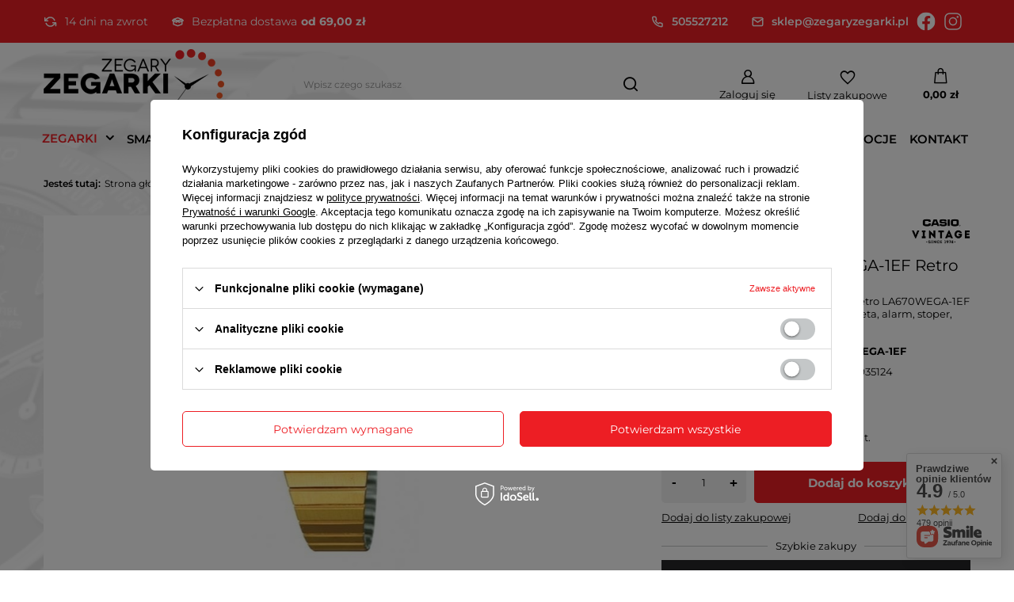

--- FILE ---
content_type: text/html; charset=utf-8
request_url: https://zegaryzegarki.pl/product-pol-642-Zegarek-Casio-LA670WEGA-1EF-Retro.html
body_size: 46850
content:
<!DOCTYPE html>
<html lang="pl" class="--freeShipping --vat --gross " ><head><meta name='viewport' content='user-scalable=no, initial-scale = 1.0, maximum-scale = 1.0, width=device-width, viewport-fit=cover'/> <link rel="preload" crossorigin="anonymous" as="font" href="/gfx/standards/fontello.woff?v=2"><meta http-equiv="Content-Type" content="text/html; charset=utf-8"><meta http-equiv="X-UA-Compatible" content="IE=edge"><title>Zegarek Casio LA670WEGA-1EF Retro - ZegaryZegarki.pl</title><meta name="keywords" content=""><meta name="description" content="Zegarek Casio LA670WEGA-1EF Retro ⭐ W atrakcyjnej cenie! ⭐ Sprawdź naszą ofertę! ⭐ Sklep internetowy ZegaryZegarki.pl"><link rel="icon" href="/gfx/pol/favicon.ico"><meta name="theme-color" content="#ED1E24"><meta name="msapplication-navbutton-color" content="#ED1E24"><meta name="apple-mobile-web-app-status-bar-style" content="#ED1E24"><link rel="preload stylesheet" as="style" href="/gfx/pol/style.css.gzip?r=1733739047"><script>var app_shop={urls:{prefix:'data="/gfx/'.replace('data="', '')+'pol/',graphql:'/graphql/v1/'},vars:{priceType:'gross',priceTypeVat:true,productDeliveryTimeAndAvailabilityWithBasket:false,geoipCountryCode:'US',currency:{id:'PLN',symbol:'zł',country:'pl',format:'###,##0.00',beforeValue:false,space:true,decimalSeparator:',',groupingSeparator:' '},language:{id:'pol',symbol:'pl',name:'Polski'},},txt:{priceTypeText:' brutto',},fn:{},fnrun:{},files:[],graphql:{}};const getCookieByName=(name)=>{const value=`; ${document.cookie}`;const parts = value.split(`; ${name}=`);if(parts.length === 2) return parts.pop().split(';').shift();return false;};if(getCookieByName('freeeshipping_clicked')){document.documentElement.classList.remove('--freeShipping');}if(getCookieByName('rabateCode_clicked')){document.documentElement.classList.remove('--rabateCode');}function hideClosedBars(){const closedBarsArray=JSON.parse(localStorage.getItem('closedBars'))||[];if(closedBarsArray.length){const styleElement=document.createElement('style');styleElement.textContent=`${closedBarsArray.map((el)=>`#${el}`).join(',')}{display:none !important;}`;document.head.appendChild(styleElement);}}hideClosedBars();</script><meta name="robots" content="index,follow"><meta name="rating" content="general"><meta name="Author" content="ZegaryZegarki.pl na bazie IdoSell (www.idosell.com/shop).">
<!-- Begin LoginOptions html -->

<style>
#client_new_social .service_item[data-name="service_Apple"]:before, 
#cookie_login_social_more .service_item[data-name="service_Apple"]:before,
.oscop_contact .oscop_login__service[data-service="Apple"]:before {
    display: block;
    height: 2.6rem;
    content: url('/gfx/standards/apple.svg?r=1743165583');
}
.oscop_contact .oscop_login__service[data-service="Apple"]:before {
    height: auto;
    transform: scale(0.8);
}
#client_new_social .service_item[data-name="service_Apple"]:has(img.service_icon):before,
#cookie_login_social_more .service_item[data-name="service_Apple"]:has(img.service_icon):before,
.oscop_contact .oscop_login__service[data-service="Apple"]:has(img.service_icon):before {
    display: none;
}
</style>

<!-- End LoginOptions html -->

<!-- Open Graph -->
<meta property="og:type" content="website"><meta property="og:url" content="https://zegaryzegarki.pl/product-pol-642-Zegarek-Casio-LA670WEGA-1EF-Retro.html
"><meta property="og:title" content="Zegarek Casio LA670WEGA-1EF Retro"><meta property="og:description" content="Damski zegarek elektroniczny Casio Retro LA670WEGA-1EF - klasa szczelności WR, stalowa bransoleta, alarm, stoper, timer"><meta property="og:site_name" content="ZegaryZegarki.pl"><meta property="og:locale" content="pl_PL"><meta property="og:image" content="https://zegaryzegarki.pl/hpeciai/0eab3ec658350385d2a570621528e0e6/pol_pl_Zegarek-Casio-LA670WEGA-1EF-Retro-642_1.jpg"><meta property="og:image:width" content="249"><meta property="og:image:height" content="450"><link rel="manifest" href="https://zegaryzegarki.pl/data/include/pwa/1/manifest.json?t=3"><meta name="apple-mobile-web-app-capable" content="yes"><meta name="apple-mobile-web-app-status-bar-style" content="black"><meta name="apple-mobile-web-app-title" content="zegaryzegarki.pl"><link rel="apple-touch-icon" href="/data/include/pwa/1/icon-128.png"><link rel="apple-touch-startup-image" href="/data/include/pwa/1/logo-512.png" /><meta name="msapplication-TileImage" content="/data/include/pwa/1/icon-144.png"><meta name="msapplication-TileColor" content="#2F3BA2"><meta name="msapplication-starturl" content="/"><script type="application/javascript">var _adblock = true;</script><script async src="/data/include/advertising.js"></script><script type="application/javascript">var statusPWA = {
                online: {
                    txt: "Połączono z internetem",
                    bg: "#5fa341"
                },
                offline: {
                    txt: "Brak połączenia z internetem",
                    bg: "#eb5467"
                }
            }</script><script async type="application/javascript" src="/ajax/js/pwa_online_bar.js?v=1&r=6"></script><script >
window.dataLayer = window.dataLayer || [];
window.gtag = function gtag() {
dataLayer.push(arguments);
}
gtag('consent', 'default', {
'ad_storage': 'denied',
'analytics_storage': 'denied',
'ad_personalization': 'denied',
'ad_user_data': 'denied',
'wait_for_update': 500
});

gtag('set', 'ads_data_redaction', true);
</script><script id="iaiscript_1" data-requirements="W10=" data-ga4_sel="ga4script">
window.iaiscript_1 = `<${'script'}  class='google_consent_mode_update'>
gtag('consent', 'update', {
'ad_storage': 'denied',
'analytics_storage': 'denied',
'ad_personalization': 'denied',
'ad_user_data': 'denied'
});
</${'script'}>`;
</script>
<!-- End Open Graph -->

<link rel="canonical" href="https://zegaryzegarki.pl/product-pol-642-Zegarek-Casio-LA670WEGA-1EF-Retro.html" />

                <!-- Global site tag (gtag.js) -->
                <script  async src="https://www.googletagmanager.com/gtag/js?id=AW-788449515"></script>
                <script >
                    window.dataLayer = window.dataLayer || [];
                    window.gtag = function gtag(){dataLayer.push(arguments);}
                    gtag('js', new Date());
                    
                    gtag('config', 'AW-788449515', {"allow_enhanced_conversions":true});
gtag('config', 'G-L3C0WH0DB4');

                </script>
                            <!-- Google Tag Manager -->
                    <script >(function(w,d,s,l,i){w[l]=w[l]||[];w[l].push({'gtm.start':
                    new Date().getTime(),event:'gtm.js'});var f=d.getElementsByTagName(s)[0],
                    j=d.createElement(s),dl=l!='dataLayer'?'&l='+l:'';j.async=true;j.src=
                    'https://www.googletagmanager.com/gtm.js?id='+i+dl;f.parentNode.insertBefore(j,f);
                    })(window,document,'script','dataLayer','GTM-WXJNVC8');</script>
            <!-- End Google Tag Manager -->
<!-- Begin additional html or js -->


<!--3|1|3-->
<meta name="google-site-verification" content="bPS9rJX_Uwo59011w-l2fptbsM65Nb4CDUBb34VfSZA" />
<!--12|1|8| modified: 2021-03-15 11:09:51-->
<script type="text/javascript">
"use strict";(function(scriptUrl,campaignId){if(!window.bb){window.bb=function(){
for(var _len=arguments.length,params=Array(_len),_key=0;_key<_len;_key++){
params[_key]=arguments[_key]}return window.bb.q.push(params)};window.bb.q=[]
;window.bb.campaignId=campaignId;var script=document.createElement("script")
;var firstScript=document.getElementsByTagName("script")[0];script.async=true
;script.src=scriptUrl;firstScript.parentNode.insertBefore(script,firstScript)}
})("https://shop.buybox.click/js/bb-shop.min.js", 608);
</script>
<!--1|1|1-->
<style type="text/css">
	#ckdsclmrshtdwn{
		background: #f15524 !important;
	}

#menu_categories a.lvl_1, #menu_categories span.lvl_1{
text-transform: none;}

#projector_form div.bookmarklets_big{
z-index: 0;
}


</style>
<!--8|1|1-->
<script>$(function(){
$('#client_send_sms').removeAttr('checked');
})</script>
<!--21|1|12| modified: 2025-06-03 13:31:56-->
<script type="application/ld+json">
{
"@context": "http://schema.org",
"@type": "Store",
"address": {
"@type": "PostalAddress",
"addressLocality": "Świdnik",
"streetAddress": "Targowa 9",
"postalCode": "21-040",
"addressRegion": "lubelskie"
},
"name": "GOBI Dariusz Borkowski",
"openingHours": [
"Mo-Fr 09:00-16:30"
],
"email": "sklep@zegaryzegarki.pl",
"telephone": "505527212",
"vatID": "9461204343",
"image": "https://zegaryzegarki.pl/data/gfx/mask/pol/logo_1_big.png"
}
</script>

<!-- End additional html or js -->
                <script>
                if (window.ApplePaySession && window.ApplePaySession.canMakePayments()) {
                    var applePayAvailabilityExpires = new Date();
                    applePayAvailabilityExpires.setTime(applePayAvailabilityExpires.getTime() + 2592000000); //30 days
                    document.cookie = 'applePayAvailability=yes; expires=' + applePayAvailabilityExpires.toUTCString() + '; path=/;secure;'
                    var scriptAppleJs = document.createElement('script');
                    scriptAppleJs.src = "/ajax/js/apple.js?v=3";
                    if (document.readyState === "interactive" || document.readyState === "complete") {
                          document.body.append(scriptAppleJs);
                    } else {
                        document.addEventListener("DOMContentLoaded", () => {
                            document.body.append(scriptAppleJs);
                        });  
                    }
                } else {
                    document.cookie = 'applePayAvailability=no; path=/;secure;'
                }
                </script>
                                <script>
                var listenerFn = function(event) {
                    if (event.origin !== "https://payment.idosell.com")
                        return;
                    
                    var isString = (typeof event.data === 'string' || event.data instanceof String);
                    if (!isString) return;
                    try {
                        var eventData = JSON.parse(event.data);
                    } catch (e) {
                        return;
                    }
                    if (!eventData) { return; }                                            
                    if (eventData.isError) { return; }
                    if (eventData.action != 'isReadyToPay') {return; }
                    
                    if (eventData.result.result && eventData.result.paymentMethodPresent) {
                        var googlePayAvailabilityExpires = new Date();
                        googlePayAvailabilityExpires.setTime(googlePayAvailabilityExpires.getTime() + 2592000000); //30 days
                        document.cookie = 'googlePayAvailability=yes; expires=' + googlePayAvailabilityExpires.toUTCString() + '; path=/;secure;'
                    } else {
                        document.cookie = 'googlePayAvailability=no; path=/;secure;'
                    }                                            
                }     
                if (!window.isAdded)
                {                                        
                    if (window.oldListener != null) {
                         window.removeEventListener('message', window.oldListener);
                    }                        
                    window.addEventListener('message', listenerFn);
                    window.oldListener = listenerFn;                                      
                       
                    const iframe = document.createElement('iframe');
                    iframe.src = "https://payment.idosell.com/assets/html/checkGooglePayAvailability.html?origin=https%3A%2F%2Fzegaryzegarki.pl";
                    iframe.style.display = 'none';                                            

                    if (document.readyState === "interactive" || document.readyState === "complete") {
                          if (!window.isAdded) {
                              window.isAdded = true;
                              document.body.append(iframe);
                          }
                    } else {
                        document.addEventListener("DOMContentLoaded", () => {
                            if (!window.isAdded) {
                              window.isAdded = true;
                              document.body.append(iframe);
                          }
                        });  
                    }  
                }
                </script>
                <script>
            var paypalScriptLoaded = null;
            var paypalScript = null;
            
            async function attachPaypalJs() {
                return new Promise((resolve, reject) => {
                    if (!paypalScript) {
                        paypalScript = document.createElement('script');
                        paypalScript.async = true;
                        paypalScript.setAttribute('data-namespace', "paypal_sdk");
                        paypalScript.setAttribute('data-partner-attribution-id', "IAIspzoo_Cart_PPCP");
                        paypalScript.addEventListener("load", () => {
                        paypalScriptLoaded = true;
                            resolve({status: true});
                        });
                        paypalScript.addEventListener("error", () => {
                            paypalScriptLoaded = true;
                            reject({status: false});
                         });
                        paypalScript.src = "https://www.paypal.com/sdk/js?client-id=AbxR9vIwE1hWdKtGu0gOkvPK2YRoyC9ulUhezbCUWnrjF8bjfwV-lfP2Rze7Bo8jiHIaC0KuaL64tlkD&components=buttons,funding-eligibility&currency=PLN&merchant-id=V4W4K9RYYA68A&locale=pl_PL";
                        if (document.readyState === "interactive" || document.readyState === "complete") {
                            document.body.append(paypalScript);
                        } else {
                            document.addEventListener("DOMContentLoaded", () => {
                                document.body.append(paypalScript);
                            });  
                        }                                              
                    } else {
                        if (paypalScriptLoaded) {
                            resolve({status: true});
                        } else {
                            paypalScript.addEventListener("load", () => {
                                paypalScriptLoaded = true;
                                resolve({status: true});                            
                            });
                            paypalScript.addEventListener("error", () => {
                                paypalScriptLoaded = true;
                                reject({status: false});
                            });
                        }
                    }
                });
            }
            </script>
                <script>
                attachPaypalJs().then(() => {
                    let paypalEligiblePayments = [];
                    let payPalAvailabilityExpires = new Date();
                    payPalAvailabilityExpires.setTime(payPalAvailabilityExpires.getTime() + 86400000); //1 day
                    if (typeof(paypal_sdk) != "undefined") {
                        for (x in paypal_sdk.FUNDING) {
                            var buttonTmp = paypal_sdk.Buttons({
                                fundingSource: x.toLowerCase()
                            });
                            if (buttonTmp.isEligible()) {
                                paypalEligiblePayments.push(x);
                            }
                        }
                    }
                    if (paypalEligiblePayments.length > 0) {
                        document.cookie = 'payPalAvailability_PLN=' + paypalEligiblePayments.join(",") + '; expires=' + payPalAvailabilityExpires.toUTCString() + '; path=/; secure';
                        document.cookie = 'paypalMerchant=V4W4K9RYYA68A; expires=' + payPalAvailabilityExpires.toUTCString() + '; path=/; secure';
                    } else {
                        document.cookie = 'payPalAvailability_PLN=-1; expires=' + payPalAvailabilityExpires.toUTCString() + '; path=/; secure';
                    }
                });
                </script><script src="/data/gzipFile/expressCheckout.js.gz"></script><script src="/inPost/inpostPayNew.js"></script><link rel="preload" as="image" href="https://static1.zegaryzegarki.pl/hpeciai/1b2fc958249e0f94429cd982e8748c9d/pol_pm_Zegarek-Casio-LA670WEGA-1EF-Retro-642_1.jpg"><style>
							#photos_slider[data-skeleton] .photos__link:before {
								padding-top: calc(450/249* 100%);
							}
							@media (min-width: 979px) {.photos__slider[data-skeleton] .photos__figure:not(.--nav):first-child .photos__link {
								max-height: 450px;
							}}
						</style></head><body><div id="container" class="projector_page container max-width-1200"><header class=" commercial_banner"><script class="ajaxLoad">app_shop.vars.vat_registered="true";app_shop.vars.currency_format="###,##0.00";app_shop.vars.currency_before_value=false;app_shop.vars.currency_space=true;app_shop.vars.symbol="zł";app_shop.vars.id="PLN";app_shop.vars.baseurl="http://zegaryzegarki.pl/";app_shop.vars.sslurl="https://zegaryzegarki.pl/";app_shop.vars.curr_url="%2Fproduct-pol-642-Zegarek-Casio-LA670WEGA-1EF-Retro.html";var currency_decimal_separator=',';var currency_grouping_separator=' ';app_shop.vars.blacklist_extension=["exe","com","swf","js","php"];app_shop.vars.blacklist_mime=["application/javascript","application/octet-stream","message/http","text/javascript","application/x-deb","application/x-javascript","application/x-shockwave-flash","application/x-msdownload"];app_shop.urls.contact="/contact-pol.html";</script><div id="viewType" style="display:none"></div><div class="bars_top bars"><div class="bars__socialProof"><div class="bars__socialProof_wrapper"><div class="bars__socialProof_wrapper_item"><img src="/data/gfx/pol/navigation/1_5_i_818.svg"><p>14 dni na zwrot</p></div><div class="bars__socialProof_wrapper_item"><img src="/data/gfx/pol/navigation/1_5_i_808.svg"><p><span class="mr-1">Bezpłatna dostawa</span><b>od 69,00 zł</b></p></div></div><div class="bars__socialProof_wrapper"><div class="bars__socialProof_wrapper_item"><a href="tel:505527212"><img src="/data/gfx/pol/navigation/1_5_i_812.svg"><p>505527212</p></a></div><div class="bars__socialProof_wrapper_item"><a href="mailto:sklep@zegaryzegarki.pl"><img src="/data/gfx/pol/navigation/1_5_i_813.svg"><p>sklep@zegaryzegarki.pl</p></a></div><div class="bars__socialProof_wrapper_item"><a href="https://www.facebook.com/zegaryzegarkipl"><img src="/data/gfx/pol/navigation/1_5_i_815.svg"></a></div><div class="bars__socialProof_wrapper_item"><a href="#"><img src="/data/gfx/pol/navigation/1_5_i_816.svg"></a></div></div></div></div><div id="logo" class="d-flex align-items-center"><a href="/" target="_self"><img src="/data/gfx/mask/pol/logo_1_big.png" alt="Sklep z zegarkami online - ZegaryZegarki.pl" width="228" height="90"></a></div><form action="https://zegaryzegarki.pl/search.php" method="get" id="menu_search" class="menu_search"><a href="#showSearchForm" class="menu_search__mobile"></a><div class="menu_search__block"><div class="menu_search__item --input"><input class="menu_search__input" type="text" name="text" autocomplete="off" placeholder="Wpisz czego szukasz"><button class="menu_search__submit" type="submit"></button></div><div class="menu_search__item --results search_result"></div></div></form><div id="menu_settings" class="align-items-center justify-content-center justify-content-lg-end"><div id="menu_additional"><a class="account_link" href="https://zegaryzegarki.pl/login.php">Zaloguj się</a><div class="shopping_list_top" data-empty="true"><a href="https://zegaryzegarki.pl/pl/shoppinglist/" class="wishlist_link slt_link --empty">Listy zakupowe</a><div class="slt_lists"><ul class="slt_lists__nav"><li class="slt_lists__nav_item" data-list_skeleton="true" data-list_id="true" data-shared="true"><a class="slt_lists__nav_link" data-list_href="true"><span class="slt_lists__nav_name" data-list_name="true"></span><span class="slt_lists__count" data-list_count="true">0</span></a></li><li class="slt_lists__nav_item --empty"><a class="slt_lists__nav_link --empty" href="https://zegaryzegarki.pl/pl/shoppinglist/"><span class="slt_lists__nav_name" data-list_name="true">Lista zakupowa</span><span class="slt_lists__count" data-list_count="true">0</span></a></li></ul></div></div></div></div><div class="shopping_list_top_mobile" data-empty="true"><a href="https://zegaryzegarki.pl/pl/shoppinglist/" class="sltm_link --empty"></a></div><div id="menu_basket" class="topBasket --skeleton"><a class="topBasket__sub" href="/basketedit.php"><span class="badge badge-info"></span><strong class="topBasket__price">0,00 zł</strong></a><div class="topBasket__details --products" style="display: none;"><div class="topBasket__block --labels"><label class="topBasket__item --name">Produkt</label><label class="topBasket__item --sum">Ilość</label><label class="topBasket__item --prices">Cena</label></div><div class="topBasket__block --products"></div><div class="topBasket__block --oneclick topBasket_oneclick" data-lang="pol"><div class="topBasket_oneclick__label"><span class="topBasket_oneclick__text --fast">Szybkie zakupy <strong>1-Click</strong></span><span class="topBasket_oneclick__text --registration"> (bez rejestracji)</span></div><div class="topBasket_oneclick__items"><span class="topBasket_oneclick__item --paypal" title="PayPal"><img class="topBasket_oneclick__icon" src="/panel/gfx/payment_forms/236.png" alt="PayPal"></span><span class="topBasket_oneclick__item --googlePay" title="Google Pay"><img class="topBasket_oneclick__icon" src="/panel/gfx/payment_forms/237.png" alt="Google Pay"></span></div></div></div><div class="topBasket__details --shipping" style="display: none;"><span class="topBasket__name">Koszt dostawy od</span><span id="shipppingCost"></span></div><script>
						app_shop.vars.cache_html = true;
					</script></div><nav id="menu_categories" class="wide"><button type="button" class="navbar-toggler"><i class="icon-reorder"></i></button><div class="navbar-collapse" id="menu_navbar"><ul class="navbar-nav mx-md-n2"><li class="nav-item active"><a  href="/pol_m_ZEGARKI-681.html" target="_self" title="ZEGARKI" class="nav-link active" >ZEGARKI</a><ul class="navbar-subnav"><li class="nav-item empty"><a  href="/pol_m_ZEGARKI_Zegarki-DAMSKIE-165.html" target="_self" title="Zegarki DAMSKIE" class="nav-link" >Zegarki DAMSKIE</a></li><li class="nav-item empty"><a  href="/pol_m_ZEGARKI_Zegarki-MESKIE-156.html" target="_self" title="Zegarki MĘSKIE" class="nav-link" >Zegarki MĘSKIE</a></li><li class="nav-item empty"><a  href="/pol_m_ZEGARKI_Zegarki-MLODZIEZOWE-297.html" target="_self" title="Zegarki MŁODZIEŻOWE" class="nav-link" >Zegarki MŁODZIEŻOWE</a></li><li class="nav-item empty"><a  href="/pol_m_ZEGARKI_Zegarki-DZIECIECE-270.html" target="_self" title="Zegarki DZIECIĘCE" class="nav-link" >Zegarki DZIECIĘCE</a></li><li class="nav-item empty"><a  href="/pol_m_ZEGARKI_Zegarki-SMARTWATCH-335.html" target="_self" title="Zegarki SMARTWATCH" class="nav-link" >Zegarki SMARTWATCH</a></li><li class="nav-item empty"><a  href="/pol_m_ZEGARKI_Zegarki-DLA-PARY-332.html" target="_self" title="Zegarki DLA PARY" class="nav-link" >Zegarki DLA PARY</a></li><li class="nav-item empty"><a  href="/pol_m_ZEGARKI_Zegarki-AUTOMATYCZNE-844.html" target="_self" title="Zegarki AUTOMATYCZNE" class="nav-link" >Zegarki AUTOMATYCZNE</a></li><li class="nav-item active"><a  href="/pol_m_ZEGARKI_Zegarki-wedlug-marek-682.html" target="_self" title="Zegarki według marek" class="nav-link active" >Zegarki według marek</a><ul class="navbar-subsubnav more"><li class="nav-item"><a  href="/pol_m_ZEGARKI_Zegarki-wedlug-marek_Zegarki-Adriatica-157.html" target="_self" title="Zegarki Adriatica" class="nav-link" >Zegarki Adriatica</a></li><li class="nav-item"><a  href="/pol_m_ZEGARKI_Zegarki-wedlug-marek_Zegarki-Atlantic-172.html" target="_self" title="Zegarki Atlantic" class="nav-link" >Zegarki Atlantic</a></li><li class="nav-item"><a  href="/pol_m_ZEGARKI_Zegarki-wedlug-marek_Zegarki-Baby-G-266.html" target="_self" title="Zegarki Baby-G" class="nav-link" >Zegarki Baby-G</a></li><li class="nav-item"><a  href="/pol_m_ZEGARKI_Zegarki-wedlug-marek_Zegarki-Bisset-226.html" target="_self" title="Zegarki Bisset" class="nav-link" >Zegarki Bisset</a></li><li class="nav-item"><a  href="/pol_m_ZEGARKI_Zegarki-wedlug-marek_Zegarki-Blonie-834.html" target="_self" title="Zegarki Błonie" class="nav-link" >Zegarki Błonie</a></li><li class="nav-item"><a  href="/pol_m_ZEGARKI_Zegarki-wedlug-marek_Zegarki-Calvin-Klein-855.html" target="_self" title="Zegarki Calvin Klein" class="nav-link" >Zegarki Calvin Klein</a></li><li class="nav-item active"><a  href="/pol_m_ZEGARKI_Zegarki-wedlug-marek_Zegarki-CASIO-160.html" target="_self" title="Zegarki CASIO" class="nav-link active" >Zegarki CASIO</a></li><li class="nav-item"><a  href="/pol_m_ZEGARKI_Zegarki-wedlug-marek_Zegarki-Edifice-163.html" target="_self" title="Zegarki Edifice" class="nav-link" >Zegarki Edifice</a></li><li class="nav-item"><a  href="/pol_m_ZEGARKI_Zegarki-wedlug-marek_Zegarki-G-Shock-161.html" target="_self" title="Zegarki G-Shock" class="nav-link" >Zegarki G-Shock</a></li><li class="nav-item"><a  href="/pol_m_ZEGARKI_Zegarki-wedlug-marek_Zegarki-G-Shock-Pro-162.html" target="_self" title="Zegarki G-Shock Pro" class="nav-link" >Zegarki G-Shock Pro</a></li><li class="nav-item"><a  href="/pol_m_ZEGARKI_Zegarki-wedlug-marek_Zegarki-Guess-423.html" target="_self" title="Zegarki Guess" class="nav-link" >Zegarki Guess</a></li><li class="nav-item"><a  href="/pol_m_ZEGARKI_Zegarki-wedlug-marek_Zegarki-Jordan-Kerr-330.html" target="_self" title="Zegarki Jordan Kerr" class="nav-link" >Zegarki Jordan Kerr</a></li><li class="nav-item"><a  href="/pol_m_ZEGARKI_Zegarki-wedlug-marek_Zegarki-JVD-304.html" target="_self" title="Zegarki JVD" class="nav-link" >Zegarki JVD</a></li><li class="nav-item"><a  href="/pol_m_ZEGARKI_Zegarki-wedlug-marek_Zegarki-Lavvu-837.html" target="_self" title="Zegarki Lavvu" class="nav-link" >Zegarki Lavvu</a></li><li class="nav-item"><a  href="/pol_m_ZEGARKI_Zegarki-wedlug-marek_Zegarki-Lorus-276.html" target="_self" title="Zegarki Lorus" class="nav-link" >Zegarki Lorus</a></li><li class="nav-item"><a  href="/pol_m_ZEGARKI_Zegarki-wedlug-marek_Zegarki-Nautica-281.html" target="_self" title="Zegarki Nautica" class="nav-link" >Zegarki Nautica</a></li><li class="nav-item"><a  href="/pol_m_ZEGARKI_Zegarki-wedlug-marek_Zegarki-Perfect-361.html" target="_self" title="Zegarki Perfect" class="nav-link" >Zegarki Perfect</a></li><li class="nav-item"><a  href="/pol_m_ZEGARKI_Zegarki-wedlug-marek_Zegarki-Pierre-Ricaud-419.html" target="_self" title="Zegarki Pierre Ricaud" class="nav-link" >Zegarki Pierre Ricaud</a></li><li class="nav-item"><a  href="/pol_m_ZEGARKI_Zegarki-wedlug-marek_Zegarki-Prim-851.html" target="_self" title="Zegarki Prim" class="nav-link" >Zegarki Prim</a></li><li class="nav-item"><a  href="/pol_m_ZEGARKI_Zegarki-wedlug-marek_Zegarki-Q-Q-282.html" target="_self" title="Zegarki Q&amp;amp;Q" class="nav-link" >Zegarki Q&amp;Q</a></li><li class="nav-item"><a  href="/pol_m_ZEGARKI_Zegarki-wedlug-marek_Zegarki-Rubicon-334.html" target="_self" title="Zegarki Rubicon" class="nav-link" >Zegarki Rubicon</a></li><li class="nav-item"><a  href="/pol_m_ZEGARKI_Zegarki-wedlug-marek_Zegarki-Timberland-421.html" target="_self" title="Zegarki Timberland" class="nav-link" >Zegarki Timberland</a></li><li class="nav-item"><a  href="/pol_m_ZEGARKI_Zegarki-wedlug-marek_Zegarki-Timex-288.html" target="_self" title="Zegarki Timex" class="nav-link" >Zegarki Timex</a></li><li class="nav-item --extend"><a href="" class="nav-link" txt_alt="- Zwiń">+ Rozwiń</a></li></ul></li><li class="nav-item"><a  href="/pol_m_ZEGARKI_Zegarki-DAMSKIE-165.html" target="_self" title="Zegarki dla kobiet" class="nav-link" >Zegarki dla kobiet</a><ul class="navbar-subsubnav more"><li class="nav-item"><a  href="/pol_m_ZEGARKI_Zegarki-dla-kobiet_Zegarki-damskie-Adriatica-159.html" target="_self" title="Zegarki damskie Adriatica" class="nav-link" >Zegarki damskie Adriatica</a></li><li class="nav-item"><a  href="/pol_m_ZEGARKI_Zegarki-dla-kobiet_Zegarki-damskie-Atlantic-173.html" target="_self" title="Zegarki damskie Atlantic" class="nav-link" >Zegarki damskie Atlantic</a></li><li class="nav-item"><a  href="/pol_m_ZEGARKI_Zegarki-dla-kobiet_Zegarki-damskie-Blonie-835.html" target="_self" title="Zegarki damskie Błonie" class="nav-link" >Zegarki damskie Błonie</a></li><li class="nav-item"><a  href="/pol_m_ZEGARKI_Zegarki-dla-kobiet_Zegarki-damskie-Casio-691.html" target="_self" title="Zegarki damskie Casio" class="nav-link" >Zegarki damskie Casio</a></li><li class="nav-item"><a  href="/pol_m_ZEGARKI_Zegarki-dla-kobiet_Zegarki-damskie-G-Shock-695.html" target="_self" title="Zegarki damskie G-Shock" class="nav-link" >Zegarki damskie G-Shock</a></li><li class="nav-item"><a  href="/pol_m_ZEGARKI_Zegarki-dla-kobiet_Zegarki-damskie-Guess-706.html" target="_self" title="Zegarki damskie Guess" class="nav-link" >Zegarki damskie Guess</a></li><li class="nav-item"><a  href="/pol_m_ZEGARKI_Zegarki-dla-kobiet_Zegarki-damskie-Jordan-Kerr-708.html" target="_self" title="Zegarki damskie Jordan Kerr" class="nav-link" >Zegarki damskie Jordan Kerr</a></li><li class="nav-item"><a  href="/pol_m_ZEGARKI_Zegarki-dla-kobiet_Zegarki-damskie-JVD-710.html" target="_self" title="Zegarki damskie JVD" class="nav-link" >Zegarki damskie JVD</a></li><li class="nav-item"><a  href="/pol_m_ZEGARKI_Zegarki-dla-kobiet_Zegarki-damskie-Lorus-279.html" target="_self" title="Zegarki damskie Lorus" class="nav-link" >Zegarki damskie Lorus</a></li><li class="nav-item"><a  href="/pol_m_ZEGARKI_Zegarki-dla-kobiet_Zegarki-damskie-Perfect-719.html" target="_self" title="Zegarki damskie Perfect" class="nav-link" >Zegarki damskie Perfect</a></li><li class="nav-item"><a  href="/pol_m_ZEGARKI_Zegarki-dla-kobiet_Zegarki-damskie-Prim-852.html" target="_self" title="Zegarki damskie Prim" class="nav-link" >Zegarki damskie Prim</a></li><li class="nav-item"><a  href="/pol_m_ZEGARKI_Zegarki-dla-kobiet_Zegarki-damskie-Q-Q-284.html" target="_self" title="Zegarki damskie Q&amp;amp;Q" class="nav-link" >Zegarki damskie Q&amp;Q</a></li><li class="nav-item"><a  href="/pol_m_ZEGARKI_Zegarki-dla-kobiet_Zegarki-damskie-Rubicon-728.html" target="_self" title="Zegarki damskie Rubicon" class="nav-link" >Zegarki damskie Rubicon</a></li><li class="nav-item"><a  href="/pol_m_ZEGARKI_Zegarki-dla-kobiet_Zegarki-damskie-Sheen-694.html" target="_self" title="Zegarki damskie Sheen" class="nav-link" >Zegarki damskie Sheen</a></li><li class="nav-item"><a  href="/pol_m_ZEGARKI_Zegarki-dla-kobiet_Zegarki-damskie-Timex-736.html" target="_self" title="Zegarki damskie Timex" class="nav-link" >Zegarki damskie Timex</a></li><li class="nav-item --extend"><a href="" class="nav-link" txt_alt="- Zwiń">+ Rozwiń</a></li></ul></li><li class="nav-item"><a  href="/pol_m_ZEGARKI_Zegarki-MESKIE-156.html" target="_self" title="Zegarki dla mężczyzn" class="nav-link" >Zegarki dla mężczyzn</a><ul class="navbar-subsubnav more"><li class="nav-item"><a  href="/pol_m_ZEGARKI_Zegarki-dla-mezczyzn_Zegarki-meskie-Adriatica-158.html" target="_self" title="Zegarki męskie Adriatica" class="nav-link" >Zegarki męskie Adriatica</a></li><li class="nav-item"><a  href="/pol_m_ZEGARKI_Zegarki-dla-mezczyzn_Zegarki-meskie-Atlantic-174.html" target="_self" title="Zegarki męskie Atlantic" class="nav-link" >Zegarki męskie Atlantic</a></li><li class="nav-item"><a  href="/pol_m_ZEGARKI_Zegarki-dla-mezczyzn_Zegarki-meskie-Bisset-228.html" target="_self" title="Zegarki męskie Bisset" class="nav-link" >Zegarki męskie Bisset</a></li><li class="nav-item"><a  href="/pol_m_ZEGARKI_Zegarki-dla-mezczyzn_Zegarki-meskie-Blonie-836.html" target="_self" title="Zegarki męskie Błonie" class="nav-link" >Zegarki męskie Błonie</a></li><li class="nav-item"><a  href="/pol_m_ZEGARKI_Zegarki-dla-mezczyzn_Zegarki-meskie-Casio-692.html" target="_self" title="Zegarki męskie Casio" class="nav-link" >Zegarki męskie Casio</a></li><li class="nav-item"><a  href="/pol_m_ZEGARKI_Zegarki-dla-mezczyzn_Zegarki-meskie-Edifice-693.html" target="_self" title="Zegarki męskie Edifice" class="nav-link" >Zegarki męskie Edifice</a></li><li class="nav-item"><a  href="/pol_m_ZEGARKI_Zegarki-dla-mezczyzn_Zegarki-meskie-G-Shock-696.html" target="_self" title="Zegarki męskie G-Shock" class="nav-link" >Zegarki męskie G-Shock</a></li><li class="nav-item"><a  href="/pol_m_ZEGARKI_Zegarki-dla-mezczyzn_Zegarki-meskie-Guess-707.html" target="_self" title="Zegarki męskie Guess" class="nav-link" >Zegarki męskie Guess</a></li><li class="nav-item"><a  href="/pol_m_ZEGARKI_Zegarki-dla-mezczyzn_Zegarki-meskie-Jordan-Kerr-709.html" target="_self" title="Zegarki męskie Jordan Kerr" class="nav-link" >Zegarki męskie Jordan Kerr</a></li><li class="nav-item"><a  href="/pol_m_ZEGARKI_Zegarki-dla-mezczyzn_Zegarki-meskie-JVD-711.html" target="_self" title="Zegarki męskie JVD" class="nav-link" >Zegarki męskie JVD</a></li><li class="nav-item"><a  href="/pol_m_ZEGARKI_Zegarki-dla-mezczyzn_Zegarki-meskie-Lavvu-839.html" target="_self" title="Zegarki męskie Lavvu" class="nav-link" >Zegarki męskie Lavvu</a></li><li class="nav-item"><a  href="/pol_m_ZEGARKI_Zegarki-dla-mezczyzn_Zegarki-meskie-Lorus-280.html" target="_self" title="Zegarki męskie Lorus" class="nav-link" >Zegarki męskie Lorus</a></li><li class="nav-item"><a  href="/pol_m_ZEGARKI_Zegarki-dla-mezczyzn_Zegarki-meskie-Nautica-714.html" target="_self" title="Zegarki męskie Nautica" class="nav-link" >Zegarki męskie Nautica</a></li><li class="nav-item"><a  href="/pol_m_ZEGARKI_Zegarki-dla-mezczyzn_Zegarki-meskie-Perfect-720.html" target="_self" title="Zegarki męskie Perfect" class="nav-link" >Zegarki męskie Perfect</a></li><li class="nav-item"><a  href="/pol_m_ZEGARKI_Zegarki-dla-mezczyzn_Zegarki-meskie-Pierre-Ricaud-722.html" target="_self" title="Zegarki męskie Pierre Ricaud" class="nav-link" >Zegarki męskie Pierre Ricaud</a></li><li class="nav-item"><a  href="/pol_m_ZEGARKI_Zegarki-dla-mezczyzn_Zegarki-meskie-Prim-853.html" target="_self" title="Zegarki męskie Prim" class="nav-link" >Zegarki męskie Prim</a></li><li class="nav-item"><a  href="/pol_m_ZEGARKI_Zegarki-dla-mezczyzn_Zegarki-meskie-Q-Q-283.html" target="_self" title="Zegarki męskie Q&amp;amp;Q" class="nav-link" >Zegarki męskie Q&amp;Q</a></li><li class="nav-item"><a  href="/pol_m_ZEGARKI_Zegarki-dla-mezczyzn_Zegarki-meskie-Rubicon-729.html" target="_self" title="Zegarki męskie Rubicon" class="nav-link" >Zegarki męskie Rubicon</a></li><li class="nav-item"><a  href="/pol_m_ZEGARKI_Zegarki-dla-mezczyzn_Zegarki-meskie-Timberland-732.html" target="_self" title="Zegarki męskie Timberland" class="nav-link" >Zegarki męskie Timberland</a></li><li class="nav-item"><a  href="/pol_m_ZEGARKI_Zegarki-dla-mezczyzn_Zegarki-meskie-Timex-737.html" target="_self" title="Zegarki męskie Timex" class="nav-link" >Zegarki męskie Timex</a></li><li class="nav-item --extend"><a href="" class="nav-link" txt_alt="- Zwiń">+ Rozwiń</a></li></ul></li><li class="nav-item"><a  href="/pol_m_ZEGARKI_Zegarki-dla-mlodziezy-715.html" target="_self" title="Zegarki dla młodzieży" class="nav-link" >Zegarki dla młodzieży</a><ul class="navbar-subsubnav"><li class="nav-item"><a  href="/pol_m_ZEGARKI_Zegarki-dla-mlodziezy_Zegarki-mlodziezowe-elektroniczne-734.html" target="_self" title="Zegarki młodzieżowe elektroniczne" class="nav-link" >Zegarki młodzieżowe elektroniczne</a></li><li class="nav-item"><a  href="/pol_m_ZEGARKI_Zegarki-dla-mlodziezy_Zegarki-mlodziezowe-wskazowkowe-733.html" target="_self" title="Zegarki młodzieżowe wskazówkowe" class="nav-link" >Zegarki młodzieżowe wskazówkowe</a></li></ul></li><li class="nav-item"><a  href="/pol_m_ZEGARKI_Zegarki-DZIECIECE-270.html" target="_self" title="Zegarki dla dzieci" class="nav-link" >Zegarki dla dzieci</a><ul class="navbar-subsubnav"><li class="nav-item"><a  href="/pol_m_ZEGARKI_Zegarki-dla-dzieci_Zegarki-dzieciece-Casio-717.html" target="_self" title="Zegarki dziecięce Casio" class="nav-link" >Zegarki dziecięce Casio</a></li><li class="nav-item"><a  href="/pol_m_ZEGARKI_Zegarki-dla-dzieci_Zegarki-dzieciece-Lorus-277.html" target="_self" title="Zegarki dziecięce Lorus" class="nav-link" >Zegarki dziecięce Lorus</a></li><li class="nav-item"><a  href="/pol_m_ZEGARKI_Zegarki-dla-dzieci_Zegarki-dzieciece-Perfect-845.html" target="_self" title="Zegarki dziecięce Perfect" class="nav-link" >Zegarki dziecięce Perfect</a></li><li class="nav-item"><a  href="/pol_m_ZEGARKI_Zegarki-dla-dzieci_Zegarki-dzieciece-Q-Q-285.html" target="_self" title="Zegarki dziecięce Q&amp;amp;Q" class="nav-link" >Zegarki dziecięce Q&amp;Q</a></li><li class="nav-item"><a  href="/pol_m_ZEGARKI_Zegarki-dla-dzieci_Zegarki-dzieciece-Timex-296.html" target="_self" title="Zegarki dziecięce Timex" class="nav-link" >Zegarki dziecięce Timex</a></li></ul></li><li class="nav-item"><span title="Styl" class="nav-link" >Styl</span><ul class="navbar-subsubnav"><li class="nav-item"><a  href="/tra-pol-88-bizuteryjny.html" target="_self" title="Zegarki biżuteryjne" class="nav-link" >Zegarki biżuteryjne</a></li><li class="nav-item"><a  href="/tra-pol-505-elegancki.html" target="_self" title="Zegarki eleganckie" class="nav-link" >Zegarki eleganckie</a></li><li class="nav-item"><a  href="/tra-pol-83-fashion.html" target="_self" title="Zegarki fashion / modowe" class="nav-link" >Zegarki fashion / modowe</a></li><li class="nav-item"><a  href="/tra-pol-38-klasyczny.html" target="_self" title="Zegarki klasyczne" class="nav-link" >Zegarki klasyczne</a></li><li class="nav-item"><a  href="/tra-pol-506-retro.html" target="_self" title="Zegarki retro / vintage" class="nav-link" >Zegarki retro / vintage</a></li><li class="nav-item"><a  href="/tra-pol-63-sportowy.html" target="_self" title="Zegarki sportowe" class="nav-link" >Zegarki sportowe</a></li></ul></li><li class="nav-item"><a  href="/pol_m_ZEGARKI_Popularne-serie-735.html" target="_self" title="Popularne serie" class="nav-link" >Popularne serie</a><ul class="navbar-subsubnav more"><li class="nav-item"><a  href="/pol_m_ZEGARKI_Popularne-serie_Atlantic-Elegance-363.html" target="_self" title="Atlantic Elegance" class="nav-link" >Atlantic Elegance</a></li><li class="nav-item"><a  href="/pol_m_ZEGARKI_Popularne-serie_Atlantic-Seabase-365.html" target="_self" title="Atlantic Seabase" class="nav-link" >Atlantic Seabase</a></li><li class="nav-item"><a  href="/pol_m_ZEGARKI_Popularne-serie_Atlantic-Seacrest-366.html" target="_self" title="Atlantic Seacrest" class="nav-link" >Atlantic Seacrest</a></li><li class="nav-item"><a  href="/pol_m_ZEGARKI_Popularne-serie_Atlantic-Sealine-368.html" target="_self" title="Atlantic Sealine" class="nav-link" >Atlantic Sealine</a></li><li class="nav-item"><a  href="/pol_m_ZEGARKI_Popularne-serie_Atlantic-Seapair-369.html" target="_self" title="Atlantic Seapair" class="nav-link" >Atlantic Seapair</a></li><li class="nav-item"><a  href="/pol_m_ZEGARKI_Popularne-serie_Atlantic-Super-De-Luxe-373.html" target="_self" title="Atlantic Super De Luxe" class="nav-link" >Atlantic Super De Luxe</a></li><li class="nav-item"><a  href="/pol_m_ZEGARKI_Popularne-serie_Atlantic-Worldmaster-374.html" target="_self" title="Atlantic Worldmaster" class="nav-link" >Atlantic Worldmaster</a></li><li class="nav-item"><a  href="/pol_m_ZEGARKI_Popularne-serie_Casio-Analogowo-cyfrowe-261.html" target="_self" title="Casio Analogowo-cyfrowe" class="nav-link" >Casio Analogowo-cyfrowe</a></li><li class="nav-item"><a  href="/pol_m_ZEGARKI_Popularne-serie_Casio-DataBank-263.html" target="_self" title="Casio DataBank" class="nav-link" >Casio DataBank</a></li><li class="nav-item"><a  href="/pol_m_ZEGARKI_Popularne-serie_Casio-Klasyczne-267.html" target="_self" title="Casio Klasyczne" class="nav-link" >Casio Klasyczne</a></li><li class="nav-item"><a  href="/pol_m_ZEGARKI_Popularne-serie_Zegarki-Sheen-166.html" target="_self" title="Zegarki Sheen" class="nav-link" >Zegarki Sheen</a></li><li class="nav-item"><a  href="/pol_m_ZEGARKI_Popularne-serie_Casio-Sport-262.html" target="_self" title="Casio Sport" class="nav-link" >Casio Sport</a></li><li class="nav-item"><a  href="/pol_m_ZEGARKI_Popularne-serie_Casio-Vintage-260.html" target="_self" title="Casio Vintage" class="nav-link" >Casio Vintage</a></li><li class="nav-item"><a  href="/pol_m_ZEGARKI_Popularne-serie_Casio-WaveCeptor-268.html" target="_self" title="Casio WaveCeptor" class="nav-link" >Casio WaveCeptor</a></li><li class="nav-item"><a  href="/pol_m_ZEGARKI_Popularne-serie_Timex-Expedition-293.html" target="_self" title="Timex Expedition" class="nav-link" >Timex Expedition</a></li><li class="nav-item"><a  href="/pol_m_ZEGARKI_Popularne-serie_Timex-Intelligent-Quartz-292.html" target="_self" title="Timex Intelligent Quartz" class="nav-link" >Timex Intelligent Quartz</a></li><li class="nav-item"><a  href="/pol_m_ZEGARKI_Popularne-serie_Timex-Indiglo-847.html" target="_self" title="Timex Indiglo" class="nav-link" >Timex Indiglo</a></li><li class="nav-item"><a  href="/pol_m_ZEGARKI_Popularne-serie_Timex-IronMan-294.html" target="_self" title="Timex IronMan" class="nav-link" >Timex IronMan</a></li><li class="nav-item"><a  href="/pol_m_ZEGARKI_Popularne-serie_Timex-Marathon-295.html" target="_self" title="Timex Marathon" class="nav-link" >Timex Marathon</a></li><li class="nav-item"><a  href="/pol_m_ZEGARKI_Popularne-serie_Timex-Style-289.html" target="_self" title="Timex Style" class="nav-link" >Timex Style</a></li><li class="nav-item"><a  href="/pol_m_ZEGARKI_Popularne-serie_Zegarki-z-diamentami-397.html" target="_self" title="Zegarki z diamentami " class="nav-link" >Zegarki z diamentami </a></li><li class="nav-item --extend"><a href="" class="nav-link" txt_alt="- Zwiń">+ Rozwiń</a></li></ul></li><li class="nav-item"><a  href="/pol_m_ZEGARKI_Pochodzenie-821.html" target="_self" title="Pochodzenie" class="nav-link" >Pochodzenie</a><ul class="navbar-subsubnav"><li class="nav-item"><a  href="/pol_m_ZEGARKI_Pochodzenie_Zegarki-szwajcarskie-822.html" target="_self" title="Zegarki szwajcarskie" class="nav-link" >Zegarki szwajcarskie</a></li><li class="nav-item"><a  href="/pol_m_ZEGARKI_Pochodzenie_Zegarki-japonskie-824.html" target="_self" title="Zegarki japońskie" class="nav-link" >Zegarki japońskie</a></li><li class="nav-item"><a  href="/pol_m_ZEGARKI_Pochodzenie_Zegarki-amerykanskie-823.html" target="_self" title="Zegarki amerykańskie" class="nav-link" >Zegarki amerykańskie</a></li><li class="nav-item"><a  href="/pol_m_ZEGARKI_Pochodzenie_Zegarki-europejskie-825.html" target="_self" title="Zegarki europejskie" class="nav-link" >Zegarki europejskie</a></li></ul></li><li class="nav-item"><a  href="/pol_m_ZEGARKI_Przeznaczenie-826.html" target="_self" title="Przeznaczenie" class="nav-link" >Przeznaczenie</a><ul class="navbar-subsubnav"><li class="nav-item"><a  href="/tra-pol-104-stoper.html" target="_self" title="Zegarek do biegania" class="nav-link" >Zegarek do biegania</a></li><li class="nav-item"><a  href="/tra-pol-75-100M-do-plywania.html" target="_self" title="Zegarek do pływania" class="nav-link" >Zegarek do pływania</a></li><li class="nav-item"><a  href="/tra-pol-128-200M-do-nurkowania.html" target="_self" title="Zegarek do nurkowania" class="nav-link" >Zegarek do nurkowania</a></li><li class="nav-item"><a  href="/pol_m_ZEGARKI_Przeznaczenie_Zegarek-dla-babci-830.html" target="_self" title="Zegarek dla babci" class="nav-link" >Zegarek dla babci</a></li><li class="nav-item"><a  href="/pol_m_ZEGARKI_Przeznaczenie_Zegarek-dla-dziadka-831.html" target="_self" title="Zegarek dla dziadka" class="nav-link" >Zegarek dla dziadka</a></li><li class="nav-item"><a  href="/pol_m_ZEGARKI_Przeznaczenie_Zegarek-na-komunie-832.html" target="_self" title="Zegarek na komunię" class="nav-link" >Zegarek na komunię</a></li><li class="nav-item"><a  href="/pol_m_ZEGARKI_Przeznaczenie_Zegarek-na-prezent-833.html" target="_self" title="Zegarek na prezent" class="nav-link" >Zegarek na prezent</a></li></ul></li><li class="nav-item --all empty"><a class="nav-link" href="/pol_m_ZEGARKI-681.html">+ Pokaż wszystkie</a></li></ul></li><li class="nav-item"><a  href="/pol_m_ZEGARKI_Zegarki-SMARTWATCH-335.html" target="_self" title="SMARTWATCHE" class="nav-link" >SMARTWATCHE</a></li><li class="nav-item"><a  href="/pol_m_BUDZIKI-i-ZEGARY-232.html" target="_self" title="BUDZIKI i ZEGARY" class="nav-link" >BUDZIKI i ZEGARY</a><ul class="navbar-subnav"><li class="nav-item empty"><a  href="/pol_m_BUDZIKI-i-ZEGARY_Budziki-233.html" target="_self" title="Budziki" class="nav-link" >Budziki</a></li><li class="nav-item empty"><a  href="/pol_m_BUDZIKI-i-ZEGARY_Zegary-scienne-236.html" target="_self" title="Zegary ścienne" class="nav-link" >Zegary ścienne</a></li><li class="nav-item empty"><a  href="/pol_m_BUDZIKI-i-ZEGARY_Zegary-kominkowe-stojace-240.html" target="_self" title="Zegary kominkowe / stojące" class="nav-link" >Zegary kominkowe / stojące</a></li><li class="nav-item empty"><a  href="/pol_m_BUDZIKI-i-ZEGARY_Stacje-pogody-i-termometry-271.html" target="_self" title="Stacje pogody i termometry" class="nav-link" >Stacje pogody i termometry</a></li><li class="nav-item empty"><a  href="/pol_m_BUDZIKI-i-ZEGARY_Minutniki-235.html" target="_self" title="Minutniki" class="nav-link" >Minutniki</a></li><li class="nav-item empty"><a  href="/pol_m_BUDZIKI-i-ZEGARY_Stopery-234.html" target="_self" title="Stopery" class="nav-link" >Stopery</a></li><li class="nav-item"><a  href="/pol_m_BUDZIKI-i-ZEGARY_Popularne-serie-739.html" target="_self" title="Popularne serie" class="nav-link" >Popularne serie</a><ul class="navbar-subsubnav more"><li class="nav-item"><a  href="/pol_m_BUDZIKI-i-ZEGARY_Popularne-serie_Budziki-i-zegary-dzieciece-238.html" target="_self" title="Budziki i zegary dziecięce" class="nav-link" >Budziki i zegary dziecięce</a></li><li class="nav-item"><a  href="/pol_m_BUDZIKI-i-ZEGARY_Popularne-serie_Budziki-sieciowe-241.html" target="_self" title="Budziki sieciowe" class="nav-link" >Budziki sieciowe</a></li><li class="nav-item"><a  href="/pol_m_BUDZIKI-i-ZEGARY_Popularne-serie_Zegary-z-wahadlem-848.html" target="_self" title="Zegary z wahadłem" class="nav-link" >Zegary z wahadłem</a></li><li class="nav-item"><a  href="/pol_m_BUDZIKI-i-ZEGARY_Popularne-serie_Zegary-scienne-ciche-759.html" target="_self" title="Zegary ścienne ciche" class="nav-link" >Zegary ścienne ciche</a></li><li class="nav-item"><a  href="/pol_m_BUDZIKI-i-ZEGARY_Popularne-serie_Zegary-scienne-naklejane-237.html" target="_self" title="Zegary ścienne naklejane" class="nav-link" >Zegary ścienne naklejane</a></li><li class="nav-item"><a  href="/pol_m_BUDZIKI-i-ZEGARY_Popularne-serie_Zegary-z-pomiarem-temp-239.html" target="_self" title="Zegary z pomiarem temp." class="nav-link" >Zegary z pomiarem temp.</a></li><li class="nav-item"><a  href="https://zegaryzegarki.pl/ser-pol-45-Zegary-z-glosami-zwierzat.html" target="_self" title="Zegary z głosami zwierząt " class="nav-link" >Zegary z głosami zwierząt </a></li><li class="nav-item"><a  href="/pol_m_BUDZIKI-i-ZEGARY_Popularne-serie_Zegary-edukacyjne-757.html" target="_self" title="Zegary edukacyjne" class="nav-link" >Zegary edukacyjne</a></li><li class="nav-item"><a  href="https://zegaryzegarki.pl/ser-pol-46-Zegary-24-godzinne.html" target="_self" title="Zegary 24-godzinne" class="nav-link" >Zegary 24-godzinne</a></li><li class="nav-item"><a  href="https://zegaryzegarki.pl/ser-pol-47-Anty-zegary.html" target="_self" title="Anty-zegary" class="nav-link" >Anty-zegary</a></li><li class="nav-item"><a  href="/pol_m_BUDZIKI-i-ZEGARY_Popularne-serie_Zestaw-budzik-i-zegar-758.html" target="_self" title="Zestaw budzik i zegar" class="nav-link" >Zestaw budzik i zegar</a></li><li class="nav-item --extend"><a href="" class="nav-link" txt_alt="- Zwiń">+ Rozwiń</a></li></ul></li><li class="nav-item"><a  href="/pol_m_BUDZIKI-i-ZEGARY_Producenci-738.html" target="_self" title="Producenci" class="nav-link" >Producenci</a><ul class="navbar-subsubnav more"><li class="nav-item"><a  href="/pol_m_BUDZIKI-i-ZEGARY_Producenci_7-7-860.html" target="_self" title="7&amp;amp;7" class="nav-link" >7&amp;7</a></li><li class="nav-item"><a  href="/firm-pol-1529786655-ATRIX.html" target="_self" title="Atrix" class="nav-link" >Atrix</a></li><li class="nav-item"><a  href="/firm-pol-1529786768-BRAUN.html" target="_self" title="Braun" class="nav-link" >Braun</a></li><li class="nav-item"><a  href="/pol_m_BUDZIKI-i-ZEGARY_Producenci_Chermond-859.html" target="_self" title="Chermond" class="nav-link" >Chermond</a></li><li class="nav-item"><a  href="/pol_m_BUDZIKI-i-ZEGARY_Producenci_JVD-746.html" target="_self" title="JVD" class="nav-link" >JVD</a></li><li class="nav-item"><a  href="/firm-pol-8-KARLSSON.html" target="_self" title="Karlsson" class="nav-link" >Karlsson</a></li><li class="nav-item"><a  href="/pol_m_BUDZIKI-i-ZEGARY_Producenci_Lavvu-747.html" target="_self" title="Lavvu" class="nav-link" >Lavvu</a></li><li class="nav-item"><a  href="/firm-pol-10-MPM.html" target="_self" title="MPM" class="nav-link" >MPM</a></li><li class="nav-item"><a  href="/pol_m_BUDZIKI-i-ZEGARY_Producenci_Perfect-750.html" target="_self" title="Perfect" class="nav-link" >Perfect</a></li><li class="nav-item"><a  href="/pol_m_BUDZIKI-i-ZEGARY_Producenci_Prim-751.html" target="_self" title="Prim" class="nav-link" >Prim</a></li><li class="nav-item"><a  href="/firm-pol-1616358954-RHYTHM.html" target="_self" title="Rhythm" class="nav-link" >Rhythm</a></li><li class="nav-item"><a  href="/firm-pol-25-SEIKO.html" target="_self" title="Seiko" class="nav-link" >Seiko</a></li><li class="nav-item"><a  href="/firm-pol-1535579112-VLAHA.html" target="_self" title="Vlaha" class="nav-link" >Vlaha</a></li><li class="nav-item"><a  href="/pol_m_BUDZIKI-i-ZEGARY_Producenci_Xonix-756.html" target="_self" title="Xonix" class="nav-link" >Xonix</a></li><li class="nav-item --extend"><a href="" class="nav-link" txt_alt="- Zwiń">+ Rozwiń</a></li></ul></li><li class="nav-item --all empty"><a class="nav-link" href="/pol_m_BUDZIKI-i-ZEGARY-232.html">+ Pokaż wszystkie</a></li></ul></li><li class="nav-item"><a  href="/pol_m_PASKI-DO-ZEGARKOW-167.html" target="_self" title="PASKI DO ZEGARKÓW" class="nav-link" >PASKI DO ZEGARKÓW</a><ul class="navbar-subnav"><li class="nav-item"><a  href="/pol_m_PASKI-DO-ZEGARKOW_Szerokosc-mocowania-770.html" target="_self" title="Szerokość mocowania" class="nav-link" >Szerokość mocowania</a><ul class="navbar-subsubnav more"><li class="nav-item"><a  href="/pol_m_PASKI-DO-ZEGARKOW_Szerokosc-mocowania_6-mm-254.html" target="_self" title="6 mm" class="nav-link" >6 mm</a></li><li class="nav-item"><a  href="/pol_m_PASKI-DO-ZEGARKOW_Szerokosc-mocowania_7-mm-338.html" target="_self" title="7 mm" class="nav-link" >7 mm</a></li><li class="nav-item"><a  href="/pol_m_PASKI-DO-ZEGARKOW_Szerokosc-mocowania_8-mm-298.html" target="_self" title="8 mm" class="nav-link" >8 mm</a></li><li class="nav-item"><a  href="/pol_m_PASKI-DO-ZEGARKOW_Szerokosc-mocowania_9-mm-256.html" target="_self" title="9 mm" class="nav-link" >9 mm</a></li><li class="nav-item"><a  href="/pol_m_PASKI-DO-ZEGARKOW_Szerokosc-mocowania_10-mm-168.html" target="_self" title="10 mm" class="nav-link" >10 mm</a></li><li class="nav-item"><a  href="/pol_m_PASKI-DO-ZEGARKOW_Szerokosc-mocowania_11-mm-321.html" target="_self" title="11 mm" class="nav-link" >11 mm</a></li><li class="nav-item"><a  href="/pol_m_PASKI-DO-ZEGARKOW_Szerokosc-mocowania_12-mm-245.html" target="_self" title="12 mm" class="nav-link" >12 mm</a></li><li class="nav-item"><a  href="/pol_m_PASKI-DO-ZEGARKOW_Szerokosc-mocowania_13-mm-258.html" target="_self" title="13 mm" class="nav-link" >13 mm</a></li><li class="nav-item"><a  href="/pol_m_PASKI-DO-ZEGARKOW_Szerokosc-mocowania_14-mm-253.html" target="_self" title="14 mm" class="nav-link" >14 mm</a></li><li class="nav-item"><a  href="/pol_m_PASKI-DO-ZEGARKOW_Szerokosc-mocowania_15-mm-301.html" target="_self" title="15 mm" class="nav-link" >15 mm</a></li><li class="nav-item"><a  href="/pol_m_PASKI-DO-ZEGARKOW_Szerokosc-mocowania_16-mm-170.html" target="_self" title="16 mm" class="nav-link" >16 mm</a></li><li class="nav-item"><a  href="/pol_m_PASKI-DO-ZEGARKOW_Szerokosc-mocowania_17-mm-257.html" target="_self" title="17 mm" class="nav-link" >17 mm</a></li><li class="nav-item"><a  href="/pol_m_PASKI-DO-ZEGARKOW_Szerokosc-mocowania_18-mm-246.html" target="_self" title="18 mm" class="nav-link" >18 mm</a></li><li class="nav-item"><a  href="/pol_m_PASKI-DO-ZEGARKOW_Szerokosc-mocowania_19-mm-244.html" target="_self" title="19 mm" class="nav-link" >19 mm</a></li><li class="nav-item"><a  href="/pol_m_PASKI-DO-ZEGARKOW_Szerokosc-mocowania_20-mm-169.html" target="_self" title="20 mm" class="nav-link" >20 mm</a></li><li class="nav-item"><a  href="/pol_m_PASKI-DO-ZEGARKOW_Szerokosc-mocowania_21-mm-306.html" target="_self" title="21 mm" class="nav-link" >21 mm</a></li><li class="nav-item"><a  href="/pol_m_PASKI-DO-ZEGARKOW_Szerokosc-mocowania_22-mm-171.html" target="_self" title="22 mm" class="nav-link" >22 mm</a></li><li class="nav-item"><a  href="/pol_m_PASKI-DO-ZEGARKOW_Szerokosc-mocowania_24-mm-247.html" target="_self" title="24 mm" class="nav-link" >24 mm</a></li><li class="nav-item"><a  href="/pol_m_PASKI-DO-ZEGARKOW_Szerokosc-mocowania_26-mm-248.html" target="_self" title="26 mm" class="nav-link" >26 mm</a></li><li class="nav-item"><a  href="/pol_m_PASKI-DO-ZEGARKOW_Szerokosc-mocowania_27-mm-804.html" target="_self" title="27 mm" class="nav-link" >27 mm</a></li><li class="nav-item"><a  href="/pol_m_PASKI-DO-ZEGARKOW_Szerokosc-mocowania_28-mm-249.html" target="_self" title="28 mm" class="nav-link" >28 mm</a></li><li class="nav-item"><a  href="/pol_m_PASKI-DO-ZEGARKOW_Szerokosc-mocowania_30-mm-250.html" target="_self" title="30 mm" class="nav-link" >30 mm</a></li><li class="nav-item"><a  href="/pol_m_PASKI-DO-ZEGARKOW_Szerokosc-mocowania_31-mm-337.html" target="_self" title="31 mm" class="nav-link" >31 mm</a></li><li class="nav-item"><a  href="/pol_m_PASKI-DO-ZEGARKOW_Szerokosc-mocowania_32-mm-251.html" target="_self" title="32 mm" class="nav-link" >32 mm</a></li><li class="nav-item"><a  href="/pol_m_PASKI-DO-ZEGARKOW_Szerokosc-mocowania_34-mm-252.html" target="_self" title="34 mm" class="nav-link" >34 mm</a></li><li class="nav-item"><a  href="/pol_m_PASKI-DO-ZEGARKOW_Szerokosc-mocowania_38-mm-303.html" target="_self" title="38 mm" class="nav-link" >38 mm</a></li><li class="nav-item --extend"><a href="" class="nav-link" txt_alt="- Zwiń">+ Rozwiń</a></li></ul></li><li class="nav-item"><a  href="/pol_m_PASKI-DO-ZEGARKOW_Material-paska-bransolety-794.html" target="_self" title="Materiał paska / bransolety" class="nav-link" >Materiał paska / bransolety</a><ul class="navbar-subsubnav"><li class="nav-item"><a  href="/pol_m_PASKI-DO-ZEGARKOW_Material-paska-bransolety_Bransolety-stalowe-do-zegarkow-355.html" target="_self" title="Bransolety stalowe do zegarków" class="nav-link" >Bransolety stalowe do zegarków</a></li><li class="nav-item"><a  href="/pol_m_PASKI-DO-ZEGARKOW_Material-paska-bransolety_Paski-skorzane-do-zegarkow-795.html" target="_self" title="Paski skórzane do zegarków" class="nav-link" >Paski skórzane do zegarków</a></li><li class="nav-item"><a  href="/pol_m_PASKI-DO-ZEGARKOW_Material-paska-bransolety_Paski-silikonowe-do-zegarkow-796.html" target="_self" title="Paski silikonowe do zegarków" class="nav-link" >Paski silikonowe do zegarków</a></li><li class="nav-item"><a  href="/pol_m_PASKI-DO-ZEGARKOW_Material-paska-bransolety_Paski-materialowe-do-zegarkow-797.html" target="_self" title="Paski materiałowe do zegarków" class="nav-link" >Paski materiałowe do zegarków</a></li><li class="nav-item"><a  href="/pol_m_PASKI-DO-ZEGARKOW_Material-paska-bransolety_Paski-z-tworzywa-do-zegarkow-798.html" target="_self" title="Paski z tworzywa do zegarków" class="nav-link" >Paski z tworzywa do zegarków</a></li></ul></li><li class="nav-item"><a  href="/pol_m_PASKI-DO-ZEGARKOW_Rodzaje-paskow-799.html" target="_self" title="Rodzaje pasków" class="nav-link" >Rodzaje pasków</a><ul class="navbar-subsubnav"><li class="nav-item"><a  href="/pol_m_PASKI-DO-ZEGARKOW_Rodzaje-paskow_Paski-Open-End-322.html" target="_self" title="Paski Open End" class="nav-link" >Paski Open End</a></li><li class="nav-item"><a  href="/pol_m_PASKI-DO-ZEGARKOW_Rodzaje-paskow_Paski-wykanczane-recznie-800.html" target="_self" title="Paski wykańczane ręcznie" class="nav-link" >Paski wykańczane ręcznie</a></li><li class="nav-item"><a  href="/pol_m_PASKI-DO-ZEGARKOW_Rodzaje-paskow_Bransolety-siatkowe-mesh-801.html" target="_self" title="Bransolety siatkowe mesh" class="nav-link" >Bransolety siatkowe mesh</a></li><li class="nav-item"><a  href="/pol_m_PASKI-DO-ZEGARKOW_Rodzaje-paskow_Bransoletki-rozciagane-802.html" target="_self" title="Bransoletki rozciągane" class="nav-link" >Bransoletki rozciągane</a></li><li class="nav-item"><a  href="/pol_m_PASKI-DO-ZEGARKOW_Rodzaje-paskow_Paski-skorzane-wodoodporne-803.html" target="_self" title="Paski skórzane wodoodporne" class="nav-link" >Paski skórzane wodoodporne</a></li></ul></li><li class="nav-item"><a  href="/pol_m_PASKI-DO-ZEGARKOW_Producenci-paskow-771.html" target="_self" title="Producenci pasków" class="nav-link" >Producenci pasków</a><ul class="navbar-subsubnav more"><li class="nav-item"><a  href="/pol_m_PASKI-DO-ZEGARKOW_Producenci-paskow_Paski-do-zegarkow-Adriatica-772.html" target="_self" title="Paski do zegarków Adriatica" class="nav-link" >Paski do zegarków Adriatica</a></li><li class="nav-item"><a  href="/pol_m_PASKI-DO-ZEGARKOW_Producenci-paskow_Paski-do-zegarkow-Atlantic-326.html" target="_self" title="Paski do zegarków Atlantic" class="nav-link" >Paski do zegarków Atlantic</a></li><li class="nav-item"><a  href="/pol_m_PASKI-DO-ZEGARKOW_Producenci-paskow_Paski-do-zegarkow-Casio-300.html" target="_self" title="Paski do zegarków Casio" class="nav-link" >Paski do zegarków Casio</a></li><li class="nav-item"><a  href="/pol_m_PASKI-DO-ZEGARKOW_Producenci-paskow_Paski-do-zegarkow-Guess-850.html" target="_self" title="Paski do zegarków Guess" class="nav-link" >Paski do zegarków Guess</a></li><li class="nav-item"><a  href="/pol_m_PASKI-DO-ZEGARKOW_Producenci-paskow_Paski-do-zegarkow-Lorus-331.html" target="_self" title="Paski do zegarków Lorus" class="nav-link" >Paski do zegarków Lorus</a></li><li class="nav-item"><a  href="/pol_m_PASKI-DO-ZEGARKOW_Producenci-paskow_Paski-do-zegarkow-Nautica-400.html" target="_self" title="Paski do zegarków Nautica" class="nav-link" >Paski do zegarków Nautica</a></li><li class="nav-item"><a  href="/pol_m_PASKI-DO-ZEGARKOW_Producenci-paskow_Paski-do-zegarkow-Q-Q-336.html" target="_self" title="Paski do zegarków Q&amp;amp;Q" class="nav-link" >Paski do zegarków Q&amp;Q</a></li><li class="nav-item"><a  href="/pol_m_PASKI-DO-ZEGARKOW_Producenci-paskow_Paski-do-zegarkow-Timberland-792.html" target="_self" title="Paski do zegarków Timberland" class="nav-link" >Paski do zegarków Timberland</a></li><li class="nav-item"><a  href="/pol_m_PASKI-DO-ZEGARKOW_Producenci-paskow_Paski-do-zegarkow-Timex-255.html" target="_self" title="Paski do zegarków Timex" class="nav-link" >Paski do zegarków Timex</a></li><li class="nav-item"><a  href="/pol_m_PASKI-DO-ZEGARKOW_Producenci-paskow_Paski-Bisset-773.html" target="_self" title="Paski Bisset" class="nav-link" >Paski Bisset</a></li><li class="nav-item"><a  href="/pol_m_PASKI-DO-ZEGARKOW_Producenci-paskow_Paski-Chermond-774.html" target="_self" title="Paski Chermond" class="nav-link" >Paski Chermond</a></li><li class="nav-item"><a  href="/pol_m_PASKI-DO-ZEGARKOW_Producenci-paskow_Paski-Connect-849.html" target="_self" title="Paski Connect" class="nav-link" >Paski Connect</a></li><li class="nav-item"><a  href="/pol_m_PASKI-DO-ZEGARKOW_Producenci-paskow_Paski-Diloy-775.html" target="_self" title="Paski Diloy" class="nav-link" >Paski Diloy</a></li><li class="nav-item"><a  href="/pol_m_PASKI-DO-ZEGARKOW_Producenci-paskow_Paski-Hirsch-779.html" target="_self" title="Paski Hirsch" class="nav-link" >Paski Hirsch</a></li><li class="nav-item"><a  href="/pol_m_PASKI-DO-ZEGARKOW_Producenci-paskow_Paski-Jordan-Kerr-780.html" target="_self" title="Paski Jordan Kerr" class="nav-link" >Paski Jordan Kerr</a></li><li class="nav-item"><a  href="/pol_m_PASKI-DO-ZEGARKOW_Producenci-paskow_Paski-JVD-781.html" target="_self" title="Paski JVD" class="nav-link" >Paski JVD</a></li><li class="nav-item"><a  href="/pol_m_PASKI-DO-ZEGARKOW_Producenci-paskow_Paski-Lavvu-783.html" target="_self" title="Paski Lavvu" class="nav-link" >Paski Lavvu</a></li><li class="nav-item"><a  href="/pol_m_PASKI-DO-ZEGARKOW_Producenci-paskow_Paski-Minet-784.html" target="_self" title="Paski Minet" class="nav-link" >Paski Minet</a></li><li class="nav-item"><a  href="/pol_m_PASKI-DO-ZEGARKOW_Producenci-paskow_Paski-Morellato-785.html" target="_self" title="Paski Morellato" class="nav-link" >Paski Morellato</a></li><li class="nav-item"><a  href="/pol_m_PASKI-DO-ZEGARKOW_Producenci-paskow_Paski-Pacific-787.html" target="_self" title="Paski Pacific" class="nav-link" >Paski Pacific</a></li><li class="nav-item"><a  href="/pol_m_PASKI-DO-ZEGARKOW_Producenci-paskow_Paski-Rubicon-790.html" target="_self" title="Paski Rubicon" class="nav-link" >Paski Rubicon</a></li><li class="nav-item"><a  href="/pol_m_PASKI-DO-ZEGARKOW_Producenci-paskow_Paski-Tekla-791.html" target="_self" title="Paski Tekla" class="nav-link" >Paski Tekla</a></li><li class="nav-item --extend"><a href="" class="nav-link" txt_alt="- Zwiń">+ Rozwiń</a></li></ul></li><li class="nav-item --all empty"><a class="nav-link" href="/pol_m_PASKI-DO-ZEGARKOW-167.html">+ Pokaż wszystkie</a></li></ul></li><li class="nav-item"><a  href="/pol_m_DOM-BIURO-840.html" target="_self" title="DOM, BIURO" class="nav-link" >DOM, BIURO</a><ul class="navbar-subnav"><li class="nav-item empty"><a  href="/pol_m_DOM-BIURO_Barometry-analogowe-846.html" target="_self" title="Barometry analogowe" class="nav-link" >Barometry analogowe</a></li><li class="nav-item"><a  href="/pol_m_DOM-BIURO_Kalkulatory-272.html" target="_self" title="Kalkulatory" class="nav-link" >Kalkulatory</a><ul class="navbar-subsubnav"><li class="nav-item"><a  href="/pol_m_DOM-BIURO_Kalkulatory_Kalkulatory-biurowe-273.html" target="_self" title="Kalkulatory biurowe" class="nav-link" >Kalkulatory biurowe</a></li><li class="nav-item"><a  href="/pol_m_DOM-BIURO_Kalkulatory_Kalkulatory-naukowe-275.html" target="_self" title="Kalkulatory naukowe" class="nav-link" >Kalkulatory naukowe</a></li><li class="nav-item"><a  href="/pol_m_DOM-BIURO_Kalkulatory_Kalkulatory-podreczne-274.html" target="_self" title="Kalkulatory podręczne" class="nav-link" >Kalkulatory podręczne</a></li><li class="nav-item"><a  href="/pol_m_DOM-BIURO_Kalkulatory_Kalkulatory-z-drukarka-793.html" target="_self" title="Kalkulatory z drukarką" class="nav-link" >Kalkulatory z drukarką</a></li></ul></li><li class="nav-item"><a  href="/pol_m_DOM-BIURO_Akcesoria-841.html" target="_self" title="Akcesoria" class="nav-link" >Akcesoria</a><ul class="navbar-subsubnav"><li class="nav-item"><a  href="/pol_m_DOM-BIURO_Akcesoria_Ladowarki-842.html" target="_self" title="Ładowarki" class="nav-link" >Ładowarki</a></li></ul></li><li class="nav-item --all empty"><a class="nav-link" href="/pol_m_DOM-BIURO-840.html">+ Pokaż wszystkie</a></li></ul></li><li class="nav-item"><a  href="/pol_m_BIZUTERIA-422.html" target="_self" title="BIŻUTERIA" class="nav-link" >BIŻUTERIA</a><ul class="navbar-subnav"><li class="nav-item empty"><a  href="/pol_m_BIZUTERIA_Bransoletki-763.html" target="_self" title="Bransoletki" class="nav-link" >Bransoletki</a></li><li class="nav-item empty"><a  href="/pol_m_BIZUTERIA_Kolczyki-760.html" target="_self" title="Kolczyki" class="nav-link" >Kolczyki</a></li><li class="nav-item empty"><a  href="/pol_m_BIZUTERIA_Naszyjniki-761.html" target="_self" title="Naszyjniki" class="nav-link" >Naszyjniki</a></li><li class="nav-item empty"><a  href="/pol_m_BIZUTERIA_Pierscionki-762.html" target="_self" title="Pierścionki" class="nav-link" >Pierścionki</a></li><li class="nav-item empty"><a  href="/pol_m_BIZUTERIA_Wisiorki-857.html" target="_self" title="Wisiorki" class="nav-link" >Wisiorki</a></li><li class="nav-item"><a  href="/pol_m_BIZUTERIA_Producenci-bizuterii-764.html" target="_self" title="Producenci biżuterii" class="nav-link" >Producenci biżuterii</a><ul class="navbar-subsubnav"><li class="nav-item"><a  href="/pol_m_BIZUTERIA_Producenci-bizuterii_Bizuteria-Guess-765.html" target="_self" title="Biżuteria Guess" class="nav-link" >Biżuteria Guess</a></li><li class="nav-item"><a  href="/pol_m_BIZUTERIA_Producenci-bizuterii_Bizuteria-Minet-766.html" target="_self" title="Biżuteria Minet" class="nav-link" >Biżuteria Minet</a></li></ul></li><li class="nav-item"><a  href="/pol_m_BIZUTERIA_Wykonanie-bizuterii-767.html" target="_self" title="Wykonanie biżuterii" class="nav-link" >Wykonanie biżuterii</a><ul class="navbar-subsubnav"><li class="nav-item"><a  href="/pol_m_BIZUTERIA_Wykonanie-bizuterii_Bizuteria-stalowa-768.html" target="_self" title="Biżuteria stalowa" class="nav-link" >Biżuteria stalowa</a></li><li class="nav-item"><a  href="/pol_m_BIZUTERIA_Wykonanie-bizuterii_Bizuteria-srebrna-769.html" target="_self" title="Biżuteria srebrna" class="nav-link" >Biżuteria srebrna</a></li></ul></li><li class="nav-item --all empty"><a class="nav-link" href="/pol_m_BIZUTERIA-422.html">+ Pokaż wszystkie</a></li></ul></li><li class="nav-item"><a  href="/Nowosc-snewproducts-pol.html" target="_self" title="NOWOŚCI" class="nav-link" >NOWOŚCI</a></li><li class="nav-item"><a  href="/Promocja-spromo-pol.html" target="_self" title="PROMOCJE" class="nav-link" >PROMOCJE</a></li><li class="nav-item"><a  href="/contact.php" target="_self" title="KONTAKT" class="nav-link" >KONTAKT</a></li></ul></div></nav><div id="breadcrumbs" class="breadcrumbs"><div class="back_button"><button id="back_button"></button></div><div class="list_wrapper"><ol><li><span class="breadcrumbs_labelMain">Jesteś tutaj:  </span></li><li class="bc-main"><span><a href="/">Strona główna</a></span></li><li class="category bc-item-1 --more"><a class="category" href="/pol_m_ZEGARKI-681.html">ZEGARKI</a><ul class="breadcrumbs__sub"><li class="breadcrumbs__item"><a class="breadcrumbs__link --link" href="/pol_m_ZEGARKI_Zegarki-DAMSKIE-165.html">Zegarki DAMSKIE</a></li><li class="breadcrumbs__item"><a class="breadcrumbs__link --link" href="/pol_m_ZEGARKI_Zegarki-MESKIE-156.html">Zegarki MĘSKIE</a></li><li class="breadcrumbs__item"><a class="breadcrumbs__link --link" href="/pol_m_ZEGARKI_Zegarki-MLODZIEZOWE-297.html">Zegarki MŁODZIEŻOWE</a></li><li class="breadcrumbs__item"><a class="breadcrumbs__link --link" href="/pol_m_ZEGARKI_Zegarki-DZIECIECE-270.html">Zegarki DZIECIĘCE</a></li><li class="breadcrumbs__item"><a class="breadcrumbs__link --link" href="/pol_m_ZEGARKI_Zegarki-SMARTWATCH-335.html">Zegarki SMARTWATCH</a></li><li class="breadcrumbs__item"><a class="breadcrumbs__link --link" href="/pol_m_ZEGARKI_Zegarki-DLA-PARY-332.html">Zegarki DLA PARY</a></li><li class="breadcrumbs__item"><a class="breadcrumbs__link --link" href="/pol_m_ZEGARKI_Zegarki-AUTOMATYCZNE-844.html">Zegarki AUTOMATYCZNE</a></li><li class="breadcrumbs__item"><a class="breadcrumbs__link --link" href="/pol_m_ZEGARKI_Zegarki-wedlug-marek-682.html">Zegarki według marek</a></li><li class="breadcrumbs__item"><a class="breadcrumbs__link --link" href="/pol_m_ZEGARKI_Zegarki-DAMSKIE-165.html">Zegarki dla kobiet</a></li><li class="breadcrumbs__item"><a class="breadcrumbs__link --link" href="/pol_m_ZEGARKI_Zegarki-MESKIE-156.html">Zegarki dla mężczyzn</a></li><li class="breadcrumbs__item"><a class="breadcrumbs__link --link" href="/pol_m_ZEGARKI_Zegarki-dla-mlodziezy-715.html">Zegarki dla młodzieży</a></li><li class="breadcrumbs__item"><a class="breadcrumbs__link --link" href="/pol_m_ZEGARKI_Zegarki-DZIECIECE-270.html">Zegarki dla dzieci</a></li><li class="breadcrumbs__item"><span class="breadcrumbs__link">Styl</span></li><li class="breadcrumbs__item"><a class="breadcrumbs__link --link" href="/pol_m_ZEGARKI_Popularne-serie-735.html">Popularne serie</a></li><li class="breadcrumbs__item"><a class="breadcrumbs__link --link" href="/pol_m_ZEGARKI_Pochodzenie-821.html">Pochodzenie</a></li><li class="breadcrumbs__item"><a class="breadcrumbs__link --link" href="/pol_m_ZEGARKI_Przeznaczenie-826.html">Przeznaczenie</a></li></ul></li><li class="category bc-item-2 --more"><a class="category" href="/pol_m_ZEGARKI_Zegarki-wedlug-marek-682.html">Zegarki według marek</a><ul class="breadcrumbs__sub"><li class="breadcrumbs__item"><a class="breadcrumbs__link --link" href="/pol_m_ZEGARKI_Zegarki-wedlug-marek_Zegarki-Adriatica-157.html">Zegarki Adriatica</a></li><li class="breadcrumbs__item"><a class="breadcrumbs__link --link" href="/pol_m_ZEGARKI_Zegarki-wedlug-marek_Zegarki-Atlantic-172.html">Zegarki Atlantic</a></li><li class="breadcrumbs__item"><a class="breadcrumbs__link --link" href="/pol_m_ZEGARKI_Zegarki-wedlug-marek_Zegarki-Baby-G-266.html">Zegarki Baby-G</a></li><li class="breadcrumbs__item"><a class="breadcrumbs__link --link" href="/pol_m_ZEGARKI_Zegarki-wedlug-marek_Zegarki-Bisset-226.html">Zegarki Bisset</a></li><li class="breadcrumbs__item"><a class="breadcrumbs__link --link" href="/pol_m_ZEGARKI_Zegarki-wedlug-marek_Zegarki-Blonie-834.html">Zegarki Błonie</a></li><li class="breadcrumbs__item"><a class="breadcrumbs__link --link" href="/pol_m_ZEGARKI_Zegarki-wedlug-marek_Zegarki-Calvin-Klein-855.html">Zegarki Calvin Klein</a></li><li class="breadcrumbs__item"><a class="breadcrumbs__link --link" href="/pol_m_ZEGARKI_Zegarki-wedlug-marek_Zegarki-CASIO-160.html">Zegarki CASIO</a></li><li class="breadcrumbs__item"><a class="breadcrumbs__link --link" href="/pol_m_ZEGARKI_Zegarki-wedlug-marek_Zegarki-Edifice-163.html">Zegarki Edifice</a></li><li class="breadcrumbs__item"><a class="breadcrumbs__link --link" href="/pol_m_ZEGARKI_Zegarki-wedlug-marek_Zegarki-G-Shock-161.html">Zegarki G-Shock</a></li><li class="breadcrumbs__item"><a class="breadcrumbs__link --link" href="/pol_m_ZEGARKI_Zegarki-wedlug-marek_Zegarki-G-Shock-Pro-162.html">Zegarki G-Shock Pro</a></li><li class="breadcrumbs__item"><a class="breadcrumbs__link --link" href="/pol_m_ZEGARKI_Zegarki-wedlug-marek_Zegarki-Guess-423.html">Zegarki Guess</a></li><li class="breadcrumbs__item"><a class="breadcrumbs__link --link" href="/pol_m_ZEGARKI_Zegarki-wedlug-marek_Zegarki-Jordan-Kerr-330.html">Zegarki Jordan Kerr</a></li><li class="breadcrumbs__item"><a class="breadcrumbs__link --link" href="/pol_m_ZEGARKI_Zegarki-wedlug-marek_Zegarki-JVD-304.html">Zegarki JVD</a></li><li class="breadcrumbs__item"><a class="breadcrumbs__link --link" href="/pol_m_ZEGARKI_Zegarki-wedlug-marek_Zegarki-Lavvu-837.html">Zegarki Lavvu</a></li><li class="breadcrumbs__item"><a class="breadcrumbs__link --link" href="/pol_m_ZEGARKI_Zegarki-wedlug-marek_Zegarki-Lorus-276.html">Zegarki Lorus</a></li><li class="breadcrumbs__item"><a class="breadcrumbs__link --link" href="/pol_m_ZEGARKI_Zegarki-wedlug-marek_Zegarki-Nautica-281.html">Zegarki Nautica</a></li><li class="breadcrumbs__item"><a class="breadcrumbs__link --link" href="/pol_m_ZEGARKI_Zegarki-wedlug-marek_Zegarki-Perfect-361.html">Zegarki Perfect</a></li><li class="breadcrumbs__item"><a class="breadcrumbs__link --link" href="/pol_m_ZEGARKI_Zegarki-wedlug-marek_Zegarki-Pierre-Ricaud-419.html">Zegarki Pierre Ricaud</a></li><li class="breadcrumbs__item"><a class="breadcrumbs__link --link" href="/pol_m_ZEGARKI_Zegarki-wedlug-marek_Zegarki-Prim-851.html">Zegarki Prim</a></li><li class="breadcrumbs__item"><a class="breadcrumbs__link --link" href="/pol_m_ZEGARKI_Zegarki-wedlug-marek_Zegarki-Q-Q-282.html">Zegarki Q&amp;Q</a></li><li class="breadcrumbs__item"><a class="breadcrumbs__link --link" href="/pol_m_ZEGARKI_Zegarki-wedlug-marek_Zegarki-Rubicon-334.html">Zegarki Rubicon</a></li><li class="breadcrumbs__item"><a class="breadcrumbs__link --link" href="/pol_m_ZEGARKI_Zegarki-wedlug-marek_Zegarki-Timberland-421.html">Zegarki Timberland</a></li><li class="breadcrumbs__item"><a class="breadcrumbs__link --link" href="/pol_m_ZEGARKI_Zegarki-wedlug-marek_Zegarki-Timex-288.html">Zegarki Timex</a></li></ul></li><li class="category bc-item-3 bc-active"><a class="category" href="/pol_m_ZEGARKI_Zegarki-wedlug-marek_Zegarki-CASIO-160.html">Zegarki CASIO</a></li><li class="bc-active bc-product-name"><span>Zegarek Casio LA670WEGA-1EF Retro</span></li></ol></div></div></header><div id="layout" class="row clearfix"><aside class="col-3"><section class="shopping_list_menu"><div class="shopping_list_menu__block --lists slm_lists" data-empty="true"><span class="slm_lists__label">Listy zakupowe</span><ul class="slm_lists__nav"><li class="slm_lists__nav_item" data-list_skeleton="true" data-list_id="true" data-shared="true"><a class="slm_lists__nav_link" data-list_href="true"><span class="slm_lists__nav_name" data-list_name="true"></span><span class="slm_lists__count" data-list_count="true">0</span></a></li><li class="slm_lists__nav_header"><span class="slm_lists__label">Listy zakupowe</span></li><li class="slm_lists__nav_item --empty"><a class="slm_lists__nav_link --empty" href="https://zegaryzegarki.pl/pl/shoppinglist/"><span class="slm_lists__nav_name" data-list_name="true">Lista zakupowa</span><span class="slm_lists__count" data-list_count="true">0</span></a></li></ul><a href="#manage" class="slm_lists__manage d-none align-items-center d-md-flex">Zarządzaj listami</a></div><div class="shopping_list_menu__block --bought slm_bought"><a class="slm_bought__link d-flex" href="https://zegaryzegarki.pl/products-bought.php">
				Lista dotychczas zamówionych produktów
			</a></div><div class="shopping_list_menu__block --info slm_info"><strong class="slm_info__label d-block mb-3">Jak działa lista zakupowa?</strong><ul class="slm_info__list"><li class="slm_info__list_item d-flex mb-3">
					Po zalogowaniu możesz umieścić i przechowywać na liście zakupowej dowolną liczbę produktów nieskończenie długo.
				</li><li class="slm_info__list_item d-flex mb-3">
					Dodanie produktu do listy zakupowej nie oznacza automatycznie jego rezerwacji.
				</li><li class="slm_info__list_item d-flex mb-3">
					Dla niezalogowanych klientów lista zakupowa przechowywana jest do momentu wygaśnięcia sesji (około 24h).
				</li></ul></div></section><div id="mobileCategories" class="mobileCategories"><div class="mobileCategories__item --menu"><a class="mobileCategories__link --active" href="#" data-ids="#menu_search,.shopping_list_menu,#menu_search,#menu_navbar,#menu_navbar3, #menu_blog">
                            Menu
                        </a></div><div class="mobileCategories__item --account"><a class="mobileCategories__link" href="#" data-ids="#menu_contact,#login_menu_block">
                            Konto
                        </a></div></div><div class="setMobileGrid" data-item="#menu_navbar"></div><div class="setMobileGrid" data-item="#menu_navbar3" data-ismenu1="true"></div><div class="setMobileGrid" data-item="#menu_blog"></div><div class="login_menu_block d-lg-none" id="login_menu_block"><a class="sign_in_link" href="/login.php" title=""><i class="icon-user"></i><span>Zaloguj się</span></a><a class="registration_link" href="/client-new.php?register" title=""><i class="icon-lock"></i><span>Zarejestruj się</span></a><a class="order_status_link" href="/order-open.php" title=""><i class="icon-globe"></i><span>Sprawdź status zamówienia</span></a></div><div class="setMobileGrid" data-item="#menu_contact"></div><div class="setMobileGrid" data-item="#menu_settings"></div></aside><div id="content" class="col-12"><div id="menu_compare_product" class="compare mb-2 pt-sm-3 pb-sm-3 mb-sm-3" style="display: none;"><div class="compare__label d-none d-sm-block">Dodane do porównania</div><div class="compare__sub"></div><div class="compare__buttons"><a class="compare__button btn --solid --secondary" href="https://zegaryzegarki.pl/product-compare.php" title="Porównaj wszystkie produkty" target="_blank"><span>Porównaj produkty </span><span class="d-sm-none">(0)</span></a><a class="compare__button --remove btn d-none d-sm-block" href="https://zegaryzegarki.pl/settings.php?comparers=remove&amp;product=###" title="Usuń wszystkie produkty">
                        Usuń produkty
                    </a></div><script>
                        var cache_html = true;
                    </script></div><section id="projector_photos" class="photos d-flex align-items-start mb-4 mb-md-6"><div id="photos_slider" class="photos__slider" data-skeleton="true"><div class="photos___slider_wrapper"><figure class="photos__figure"><a class="photos__link" href="https://static3.zegaryzegarki.pl/hpeciai/0eab3ec658350385d2a570621528e0e6/pol_pl_Zegarek-Casio-LA670WEGA-1EF-Retro-642_1.jpg" data-width="332" data-height="600"><img class="photos__photo" width="249" height="450" alt="Zegarek Casio LA670WEGA-1EF Retro" src="https://static1.zegaryzegarki.pl/hpeciai/1b2fc958249e0f94429cd982e8748c9d/pol_pm_Zegarek-Casio-LA670WEGA-1EF-Retro-642_1.jpg" loading="eager"></a></figure></div></div></section><div class="pswp" tabindex="-1" role="dialog" aria-hidden="true"><div class="pswp__bg"></div><div class="pswp__scroll-wrap"><div class="pswp__container"><div class="pswp__item"></div><div class="pswp__item"></div><div class="pswp__item"></div></div><div class="pswp__ui pswp__ui--hidden"><div class="pswp__top-bar"><div class="pswp__counter"></div><button class="pswp__button pswp__button--close" title="Close (Esc)"></button><button class="pswp__button pswp__button--share" title="Share"></button><button class="pswp__button pswp__button--fs" title="Toggle fullscreen"></button><button class="pswp__button pswp__button--zoom" title="Zoom in/out"></button><div class="pswp__preloader"><div class="pswp__preloader__icn"><div class="pswp__preloader__cut"><div class="pswp__preloader__donut"></div></div></div></div></div><div class="pswp__share-modal pswp__share-modal--hidden pswp__single-tap"><div class="pswp__share-tooltip"></div></div><button class="pswp__button pswp__button--arrow--left" title="Previous (arrow left)"></button><button class="pswp__button pswp__button--arrow--right" title="Next (arrow right)"></button><div class="pswp__caption"><div class="pswp__caption__center"></div></div></div></div></div><section id="projector_productname" class="product_name"><div class="product_name__block --info d-flex mb-2"><div class="product_name__sub --firm ml-auto pl-1 d-flex justify-content-end align-items-start"><a class="firm_logo d-block" href="/firm-pol-1535030698-CASIO-VINTAGE.html"><img class="b-lazy" src="/gfx/standards/loader.gif?r=1733738975" data-src="/data/lang/pol/producers/gfx/projector/1535030698_1.jpg" title="CASIO VINTAGE" alt="CASIO VINTAGE"></a></div></div><div class="product_name__block --name mb-2"><h1 class="product_name__name m-0">Zegarek Casio LA670WEGA-1EF Retro</h1></div><div class="product_name__block --description mb-3"><ul><li>Damski zegarek elektroniczny Casio Retro LA670WEGA-1EF - klasa szczelności WR, stalowa bransoleta, alarm, stoper, timer</li></ul></div></section><script class="ajaxLoad">
		cena_raty = 206.00;
		
				var client_login = 'false'
			
		var client_points = '';
		var points_used = '';
		var shop_currency = 'zł';
		var product_data = {
		"product_id": '642',
		
		"currency":"zł",
		"product_type":"product_item",
		"unit":"szt.",
		"unit_plural":"szt.",

		"unit_sellby":"1",
		"unit_precision":"0",

		"base_price":{
		
			"maxprice":"206.00",
		
			"maxprice_formatted":"206,00 zł",
		
			"maxprice_net":"167.48",
		
			"maxprice_net_formatted":"167,48 zł",
		
			"minprice":"206.00",
		
			"minprice_formatted":"206,00 zł",
		
			"minprice_net":"167.48",
		
			"minprice_net_formatted":"167,48 zł",
		
			"size_max_maxprice_net":"0.00",
		
			"size_min_maxprice_net":"0.00",
		
			"size_max_maxprice_net_formatted":"0,00 zł",
		
			"size_min_maxprice_net_formatted":"0,00 zł",
		
			"size_max_maxprice":"0.00",
		
			"size_min_maxprice":"0.00",
		
			"size_max_maxprice_formatted":"0,00 zł",
		
			"size_min_maxprice_formatted":"0,00 zł",
		
			"price_unit_sellby":"206.00",
		
			"value":"206.00",
			"price_formatted":"206,00 zł",
			"price_net":"167.48",
			"price_net_formatted":"167,48 zł",
			"vat":"23",
			"worth":"206.00",
			"worth_net":"167.48",
			"worth_formatted":"206,00 zł",
			"worth_net_formatted":"167,48 zł",
			"basket_enable":"y",
			"special_offer":"false",
			"rebate_code_active":"n",
			"priceformula_error":"false"
		},

		"order_quantity_range":{
		
		},

		"sizes":{
		
		"uniw":
		{
		
			"type":"uniw",
		
			"priority":"0",
		
			"description":".",
		
			"name":"uniw",
		
			"amount":1,
		
			"amount_mo":0,
		
			"amount_mw":1,
		
			"amount_mp":0,
		
			"code_extern":"C LA670WEGA -1E",
		
			"code_producer":"4971850935124",
		
			"shipping_time":{
			
				"days":"0",
				"working_days":"0",
				"hours":"0",
				"minutes":"0",
				"time":"2026-01-14 13:00",
				"week_day":"3",
				"week_amount":"0",
				"today":"true",
				"today_shipment_deadline":"12:00:00"
			},
		
			"delay_time":{
			
				"days":"3",
				"hours":"0",
				"minutes":"0",
				"time":"2026-01-17 11:51:16",
				"week_day":"6",
				"week_amount":"0",
				"unknown_delivery_time":"false"
			},
		
			"delivery":{
			
			"undefined":"false",
			"shipping":"0.00",
			"shipping_formatted":"0,00 zł",
			"limitfree":"69.00",
			"limitfree_formatted":"69,00 zł"
			},
			"price":{
			
			"value":"206.00",
			"price_formatted":"206,00 zł",
			"price_net":"167.48",
			"price_net_formatted":"167,48 zł",
			"vat":"23",
			"worth":"206.00",
			"worth_net":"167.48",
			"worth_formatted":"206,00 zł",
			"worth_net_formatted":"167,48 zł",
			"basket_enable":"y",
			"special_offer":"false",
			"rebate_code_active":"n",
			"priceformula_error":"false"
			},
			"weight":{
			
			"g":"150",
			"kg":"0.15"
			}
		}
		}

		}
		var  trust_level = '1';
	</script><form id="projector_form" class="projector_details is-validated" action="https://zegaryzegarki.pl/basketchange.php" method="post" data-product_id="642" data-type="product_item"><button style="display:none;" type="submit"></button><input id="projector_product_hidden" type="hidden" name="product" value="642"><input id="projector_size_hidden" type="hidden" name="size" autocomplete="off" value="onesize"><input id="projector_mode_hidden" type="hidden" name="mode" value="1"><div class="projector_details__wrapper  --inpost-pay"><div class="dictionary__param_up mb-2" data-code="true"><div class="dictionary__name_up mr-1"><span class="dictionary__name_txt">Kod produktu</span></div><div class="dictionary__values_up"><div class="dictionary__value"><span class="dictionary__value_txt"><b>LA670WEGA-1EF</b></span></div></div></div><div class="dictionary__param_up mb-2" data-code="true"><div class="dictionary__name_up mr-1"><span class="dictionary__name_txt">EAN</span></div><div class="dictionary__values_up"><div class="dictionary__value"><span class="dictionary__value_txt">4971850935124</span></div></div></div><section id="projector_producttraits" class="traits mb-4"><div class="traits__wrapper"><div class="traits__item mb-2 d-flex" data-hide="false"><span class="traits__label">ROZMIAR KOPERTY</span><span class="traits__values"><a class="traits__value" href="/tra-pol-520-25-mm.html">25 mm</a></span></div></div></section><div id="versions" class="projector_details__versions projector_versions"><span class="projector_versions__label">KOLOR:</span><div class="projector_versions__sub"><a class="projector_versions__item" href="/product-pol-17126-Zegarek-Casio-Retro-LA670WEA-8AEF-damski.html" title="stalowy / srebrny"><span class="projector_versions__gfx"><img src="/hpeciai/48070b1ed92968c49e7d29a56ac4ce4c/pol_il_Zegarek-Casio-Retro-LA670WEA-8AEF-damski-17126.jpg" alt="stalowy / srebrny"></span><span class="projector_versions__name">stalowy / srebrny</span></a><a class="projector_versions__item" href="/product-pol-5535-Zegarek-Damski-Casio-Retro-LA670WEMY-9EF-Gold-Tone.html" title="złoty"><span class="projector_versions__gfx"><img src="/hpeciai/5d072219fd55bb1314ed53d72a064f51/pol_il_Zegarek-Damski-Casio-Retro-LA670WEMY-9EF-Gold-Tone-5535.jpg" alt="złoty"></span><span class="projector_versions__name">złoty</span></a><a class="projector_versions__item" href="/product-pol-5487-Zegarek-Damski-Casio-Retro-LA670WEM-7EF.html" title="stalowy / srebrny"><span class="projector_versions__gfx"><img src="/hpeciai/d0ec9f990bb146a20965f720f507bb46/pol_il_Zegarek-Damski-Casio-Retro-LA670WEM-7EF-5487.jpg" alt="stalowy / srebrny"></span><span class="projector_versions__name">stalowy / srebrny</span></a><a class="projector_versions__item --selected" href="/product-pol-642-Zegarek-Casio-LA670WEGA-1EF-Retro.html" title="złoty || czarny"><span class="projector_versions__gfx"><img src="/hpeciai/9abf9b725448c14a78a07225ca2c0938/pol_il_Zegarek-Casio-LA670WEGA-1EF-Retro-642.jpg" alt="złoty || czarny"></span><span class="projector_versions__name">złoty || czarny</span></a><a class="projector_versions__item" href="/product-pol-641-Zegarek-Casio-LA670WEA-7EF-Retro.html" title="stalowy / srebrny"><span class="projector_versions__gfx"><img src="/hpeciai/841cc243b33418cf7b4ac909bbb6dd68/pol_il_Zegarek-Casio-LA670WEA-7EF-Retro-641.jpg" alt="stalowy / srebrny"></span><span class="projector_versions__name">stalowy / srebrny</span></a><a class="projector_versions__item" href="/product-pol-640-Zegarek-Casio-LA670WEA-1EF-Retro.html" title="stalowy / srebrny"><span class="projector_versions__gfx"><img src="/hpeciai/44e5404031a3954b6a144808de44db6a/pol_il_Zegarek-Casio-LA670WEA-1EF-Retro-640.jpg" alt="stalowy / srebrny"></span><span class="projector_versions__name">stalowy / srebrny</span></a></div></div><div id="projector_sizes_cont" class="projector_details__sizes projector_sizes" data-onesize="true"><span class="projector_sizes__label">Rozmiar</span><div class="projector_sizes__sub"><a class="projector_sizes__item" href="/product-pol-642-Zegarek-Casio-LA670WEGA-1EF-Retro.html?selected_size=onesize" data-type="onesize"><span class="projector_sizes__name">.</span></a></div></div><div id="projector_prices_wrapper" class="projector_details__prices projector_prices"><div class="projector_prices__maxprice_wrapper" id="projector_price_maxprice_wrapper" style="display:none;"><span class="omnibus_label d-none">Cena regularna: </span><del class="projector_prices__maxprice" id="projector_price_maxprice"></del><span class="projector_prices__percent d-none" id="projector_price_yousave" style="display:none;"><span class="projector_prices__percent_before">(Zniżka </span><span class="projector_prices__percent_value"></span><span class="projector_prices__percent_after">%)</span></span></div><div class="projector_prices__price_wrapper"><strong class="projector_prices__price" id="projector_price_value"><span data-subscription-max="206.00" data-subscription-max-net="167.48" data-subscription-save="" data-subscription-before="206.00">206,00 zł</span></strong><div class="projector_prices__info"><span class="projector_prices__vat"><span class="price_vat"> brutto</span></span><span class="projector_prices__unit_sep">
										/
								</span><span class="projector_prices__unit_sellby" id="projector_price_unit_sellby" style="display:none">1</span><span class="projector_prices__unit" id="projector_price_unit">szt.</span></div></div><div class="projector_prices__srp_wrapper" id="projector_price_srp_wrapper" style="display:none;"><span class="projector_prices__srp_label">Cena katalogowa:</span><strong class="projector_prices__srp" id="projector_price_srp"></strong></div><div class="projector_prices__points" id="projector_points_wrapper" style="display:none;"><div class="projector_prices__points_wrapper" id="projector_price_points_wrapper"><span id="projector_button_points_basket" class="projector_prices__points_buy --span" title="Zaloguj się, aby kupić ten produkt za punkty"><span class="projector_prices__points_price_text">Możesz kupić za </span><span class="projector_prices__points_price" id="projector_price_points"><span class="projector_currency"> pkt.</span></span></span></div></div></div><div class="projector_details__buy projector_buy" id="projector_buy_section"><div class="projector_buy__number_wrapper"><button class="projector_buy__number_down" type="button">-</button><input class="projector_buy__number" type="number" name="number" id="projector_number" data-prev="1" value="1" data-sellby="1" step="1"><button class="projector_buy__number_up" type="button">+</button></div><button class="projector_buy__button btn --solid --large" id="projector_button_basket" type="submit">
							Dodaj do koszyka
						</button></div><div class="projector_details__tell_availability projector_tell_availability" id="projector_tell_availability" style="display:none"><div class="projector_tell_availability__block --link"><a class="projector_tell_availability__link btn --solid --outline --solid --extrasmall" href="#tellAvailability">Powiadom mnie o dostępności produktu</a></div><div class="projector_tell_availability__block --dialog" id="tell_availability_dialog"><h6 class="headline"><span class="headline__name">Produkt wyprzedany</span></h6><div class="projector_tell_availability__info_top"><span>Otrzymasz od nas powiadomienie e-mail o ponownej dostępności produktu.</span></div><div class="projector_tell_availability__email f-group --small"><div class="f-feedback --required"><input type="text" class="f-control validate" name="email" data-validation-url="/ajax/client-new.php?validAjax=true" data-validation="client_email" required="required" disabled id="tellAvailabilityEmail"><label class="f-label" for="tellAvailabilityEmail">Twój adres e-mail</label><span class="f-control-feedback"></span></div></div><div class="projector_tell_availability__button_wrapper"><button type="submit" class="projector_tell_availability__button btn --solid --large">
							Powiadom o dostępności
						</button></div><div class="projector_tell_availability__info1"><span>Dane są przetwarzane zgodnie z </span><a href="/pol-privacy-and-cookie-notice.html">polityką prywatności</a><span>. Przesyłając je, akceptujesz jej postanowienia. </span></div><div class="projector_tell_availability__info2"><span>Powyższe dane nie są używane do przesyłania newsletterów lub innych reklam. Włączając powiadomienie zgadzasz się jedynie na wysłanie jednorazowo informacji o ponownej dostępności tego produktu. </span></div></div></div><div class="projector_details__actions projector_actions"><a class="projector_actions__action --shopping-list" href="#addToShoppingList" title="Kliknij, aby dodać produkt do listy zakupowej"><span>Dodaj do listy zakupowej</span></a><a class="projector_actions__action --compare --add" href="https://zegaryzegarki.pl/settings.php?comparers=add&amp;product=642" title="Kliknij, aby dodać produkt do porównania"><span>Dodaj do porównania</span></a></div><div class="projector_details__oneclick projector_oneclick" data-columns="2" data-lang="pol"><div class="projector_oneclick__label"><div class="projector_oneclick__info"><span class="projector_oneclick__text --fast">Szybkie zakupy</span></div></div><div class="projector_details__inpost_pay projector_inpost_pay" id="inpostPay" data-id="inpostPay" data-basket-by-front="1"></div><div class="projector_oneclick__items"><div class="projector_oneclick__item --paypal" title="Kliknij i kup bez potrzeby rejestracji z PayPal" id="oneclick_paypal" data-id="paypal"></div><div class="projector_oneclick__item --googlePay" title="Kliknij i kup bez potrzeby rejestracji z Google Pay" id="oneclick_googlePay" data-id="googlePay"></div></div></div><div class="projector_details__info projector_info"><div id="projector_status" class="projector_info__item --status projector_status"><span id="projector_status_gfx_wrapper" class="projector_status__gfx_wrapper projector_info__icon"><img id="projector_status_gfx" class="projector_status__gfx" src="/data/lang/pol/available_graph/graph_1_1.png" alt="Dostępny"></span><div id="projector_shipping_unknown" class="projector_status__unknown" style="display:none"><span class="projector_status__unknown_text"><a target="_blank" href="/contact-pol.html">Skontaktuj się z obsługą sklepu</a>, aby oszacować czas przygotowania tego produktu do wysyłki.
						</span></div><div id="projector_status_wrapper" class="projector_status__wrapper"><div class="projector_status__description" id="projector_status_description">Dostępny</div><div id="projector_shipping_info" class="projector_status__info" style="display:none"><strong class="projector_status__info_label" id="projector_delivery_label">Wysyłka </strong><strong class="projector_status__info_days" id="projector_delivery_days"></strong><span class="projector_status__info_amount d-none" id="projector_amount" style="display:none"> (%d w magazynie)</span></div></div></div><div class="projector_info__item --shipping projector_shipping" id="projector_shipping_dialog"><span class="projector_shipping__icon projector_info__icon"></span><a class="projector_shipping__info projector_info__link" href="#shipping_info"><span class="projector_shipping__text">Darmowa i szybka dostawa</span><span class="projector_shipping__text_from"> od </span><span class="projector_shipping__price">69,00 zł</span></a></div><div class="projector_info__item --returns projector_returns"><span class="projector_returns__icon projector_info__icon"></span><span class="projector_returns__info projector_info__link"><span class="projector_returns__days">14</span> dni na łatwy zwrot</span></div><div class="projector_info__item --stocks projector_stocks"><span class="projector_stocks__icon projector_info__icon"></span><a class="projector_stocks__info projector_info__link --link" href="/product-stocks.php?product=642">
									Sprawdź, w którym sklepie obejrzysz i kupisz od ręki
								</a><div id="product_stocks" class="product_stocks"><div class="product_stocks__block --product pb-3"><div class="product_stocks__product d-flex align-items-center"><img class="product_stocks__icon mr-4" src="https://static1.zegaryzegarki.pl/hpeciai/8a5714979cb082e25121c5f4af9f4b40/pol_il_Zegarek-Casio-LA670WEGA-1EF-Retro-642.jpg" alt="Zegarek Casio LA670WEGA-1EF Retro"><div class="product_stocks__details"><strong class="product_stocks__name d-block pr-2">Zegarek Casio LA670WEGA-1EF Retro</strong><div class="product_stocks__versions"><div class="product_stocks__version"><span class="product_stocks__version_name">KOLOR:</span><span class="product_stocks__version_value">złoty || czarny</span></div></div><div class="product_stocks__sizes row mx-n1"><a class="product_stocks__size select_button col mx-1 mt-2 flex-grow-0 flex-shrink-0" href="#onesize" data-type="onesize">.</a></div></div></div></div><div class="product_stocks__block --stocks --skeleton"></div></div></div><div class="projector_info__item --safe projector_safe"><span class="projector_safe__icon projector_info__icon"></span><span class="projector_safe__info projector_info__link">Bezpieczne zakupy</span></div><div class="projector_info__item --instalments projector_instalments"><span class="projector_instalments__icon projector_info__icon"></span><span class="projector_instalments__info projector_info__link">Kup na raty (<a class="projector_instalments__link" href="#showInstalments">oblicz ratę</a>)</span><div class="projector_instalments__items"><a class="projector_instalments__item" data-instalments="eRaty Santander Consumer Bank" onclick="event.stopPropagation(); calculate_instalments('100','9223372036854775807','','',$(this).attr('data-window'),'','eRaty Santander Consumer Bank','',''); return false;" href="javascript:window.open('https://wniosek.eraty.pl/symulator/oblicz/numerSklepu/0209692/wariantSklepu/1/typProduktu/0/wartoscTowarow/XXX',%20'',%20'height=750,width=850,location=no,resizable=yes,scrollbars=yes,status=0;')" data-window="window.open('https://wniosek.eraty.pl/symulator/oblicz/numerSklepu/0209692/wariantSklepu/1/typProduktu/0/wartoscTowarow/XXX', '', 'height=750,width=850,location=no,resizable=yes,scrollbars=yes,status=0;')"><img class="projector_instalments__item_icon b-lazy" src="/gfx/standards/loader.gif?r=1733738975" data-src="/panel/gfx/payforms/icon_InstallmentZagiel.png" alt="eRaty Santander Consumer Bank"><span class="projector_instalments__item_text">eRaty Santander Consumer Bank</span></a></div></div><div class="projector_info__item --paypo projector_paypo"><span class="projector_paypo__icon projector_info__icon"></span><span class="projector_paypo__info projector_info__link"><a class="projector_paypo__link" href="#showPaypo">Odroczone płatności</a>. Kup teraz, zapłać za 30 dni, jeżeli nie zwrócisz</span><div class="paypo_info"><h6 class="headline"><span class="headline__name">Kup teraz, zapłać później - 4 kroki</span></h6><div class="paypo_info__block"><div class="paypo_info__item --first"><span class="paypo_info__text">Przy wyborze formy płatności, wybierz PayPo.</span><span class="paypo_info__img"><img class="b-lazy" src="/gfx/standards/loader.gif?r=1733738975" data-src="/panel/gfx/payforms/paypo.png" alt="PayPo - kup teraz, zapłać za 30 dni"></span></div><div class="paypo_info__item --second"><span class="paypo_info__text">PayPo opłaci twój rachunek w sklepie.<br>Na stronie PayPo sprawdź swoje dane i podaj pesel.</span></div><div class="paypo_info__item --third"><span class="paypo_info__text">Po otrzymaniu zakupów decydujesz co ci pasuje, a co nie. Możesz zwrócić część albo całość zamówienia - wtedy zmniejszy się też kwota do zapłaty PayPo.</span></div><div class="paypo_info__item --fourth"><span class="paypo_info__text">W ciągu 30 dni od zakupu płacisz PayPo za swoje zakupy <strong>bez żadnych dodatkowych kosztów</strong>. Jeśli chcesz, rozkładasz swoją płatność na raty.</span></div></div></div></div><div class="projector_info__item --points projector_points_recive" id="projector_price_points_recive_wrapper" style="display:none;"><span class="projector_points_recive__icon projector_info__icon"></span><span class="projector_points_recive__info projector_info__link"><span class="projector_points_recive__text">Po zakupie otrzymasz </span><span class="projector_points_recive__value" id="projector_points_recive_points"> pkt.</span></span></div></div></div></form><script class="ajaxLoad">
		app_shop.vars.contact_link = "/contact-pol.html";
	</script><section class="projector_tabs"><div class="projector_tabs__tabs"></div></section><section id="projector_longdescription" class="longdescription cm" data-traits="true" data-dictionary="true"><p><span style="font-size: 12pt;"><strong>DANE TECHNICZNE:</strong></span></p>  <p><span style="font-size: 12pt;"><img src="/data/include/cms/funkcje/153_woda.gif" alt="" /><strong> WODOSZCZELNOŚĆ<br /></strong>Klasa szczelności WR / 30M - odporny na zachlapania</span></p>  <p><span style="font-size: 12pt;"><img src="/data/include/cms/funkcje/301_szklopla.gif" alt="" /><strong> SZKIEŁKO</strong><br />Płaskie</span></p>  <p><span style="font-size: 12pt;"><img src="/data/include/cms/funkcje/302_szklomineral.gif" alt="" /><strong> MINERAL GLASS</strong><br />Szkiełko mineralne o podwyższonej odporności na zarysowania</span></p>  <p><span style="font-size: 12pt;"><img src="/data/include/cms/funkcje/312_kopertar.jpg" alt="" /><strong> KOPERTA</strong><br />Wysokiej jakości tworzywo sztuczne o dużej wytrzymałości</span></p>  <p><span style="font-size: 12pt;"><img src="/data/include/cms/funkcje/330_bransoletass.gif" alt="" /><strong> BRANSOLETA</strong><br />Wysokiej jakości stal nierdzewna</span></p>  <p><span style="font-size: 12pt;"><img src="/data/include/cms/funkcje/341_zapreg.gif" alt="" /><strong> ZAPIĘCIE</strong><br />Z możliwością regulacji</span></p>  <p><span style="font-size: 12pt;"><img src="/data/include/cms/funkcje/425_kalendarz.gif" alt="" /><strong> KALENDARZ</strong><br />W pełni automatyczny kalendarz uwzględniający lata przestępne</span></p>  <p><span style="font-size: 12pt;"><img src="/data/include/cms/funkcje/501_ala.gif" alt="" /><strong> ALARM</strong><br />Alarm pojedynczy</span></p>  <p><span style="font-size: 12pt;"><img src="/data/include/cms/funkcje/605_10_1h.gif" alt="" /><strong> STOPER</strong><br />Stoper z dokładnością do 1/10 sekundy, zakres pomiaru do 1 godziny</span></p>  <p><span style="font-size: 12pt;"><img src="/data/include/cms/funkcje/650_timer.gif" alt="" /><strong> TIMER</strong><br />Odliczanie czasu wstecz</span></p>  <p><span style="font-size: 12pt;"><img src="/data/include/cms/funkcje/652_timerauto.gif" alt="" /><strong> PRESET TIMER</strong><br />Wstępnie zdefiniowane czasy odliczania</span></p>  <p><span style="font-size: 12pt;"><img src="/data/include/cms/funkcje/702_bateria2.gif" alt="" /><strong> BATERIA</strong><br />Czas działania zegarka bez konieczności wymiany baterii - 2 lata</span></p>  <p><strong>WYMIARY KOPERTY</strong><br />24,6 mm x 30,3 mm x 7,3 mm</p>  <p><strong>WAGA</strong><br />27,8 g</p></section><section id="projector_dictionary" class="dictionary"><div class="dictionary__group --first --no-group"><div class="dictionary__param mb-3" data-producer="true"><div class="dictionary__name"><span class="dictionary__name_txt">Marka</span></div><div class="dictionary__values"><div class="dictionary__value"><a class="dictionary__value_txt" href="/firm-pol-1535030698-CASIO-VINTAGE.html" title="Kliknij, by zobaczyć wszystkie produkty tej marki">CASIO VINTAGE</a></div></div></div><div class="dictionary__param row mb-3" data-responsible-entity="true"><div class="dictionary__name col-6 d-flex flex-column align-items-end"><span class="dictionary__name_txt">Podmiot odpowiedzialny na terenie UE</span></div><div class="dictionary__values"><div class="dictionary__value"><span class="dictionary__value_txt"><span>Casio Computer Co., Ltd.</span><a href="#showDescription" class="dictionary__more">Więcej</a></span><div class="dictionary__description --value"><div class="dictionary__description --entity"><span class="entity__title">Producent</span><span class="entity__name">Casio Computer Co., Ltd.</span><span>Adres: 
													1-6-2 Honmachi, Shibuya-ku</span><span>Kod pocztowy: 151-8543</span><span>Miasto: Tokio</span><span>Kraj: Japonia</span><span>Adres email: info@casio.de</span></div><div class="dictionary__description --entity"><span class="entity__title">Podmiot odpowiedzialny</span><span class="entity__name">Casio Europe GMBH</span><span>Adres: 
													Casio Platz 1</span><span>Kod pocztowy: 22848</span><span>Miasto: Nordestedt</span><span>Kraj: Niemcy</span><span>Adres email: info@casio.de</span></div></div></div></div></div><div class="dictionary__param mb-3" data-code="true"><div class="dictionary__name"><span class="dictionary__name_txt">Symbol</span></div><div class="dictionary__values"><div class="dictionary__value"><span class="dictionary__value_txt">LA670WEGA-1EF</span></div></div></div><div class="dictionary__param mb-3" data-producer_code="true"><div class="dictionary__name"><span class="dictionary__name_txt">Kod producenta</span></div><div class="dictionary__values"><div class="dictionary__value"><span class="dictionary__value_txt"><span class="dictionary__producer_code --value">4971850935124</span></span></div></div></div><div class="dictionary__param mb-3" data-waranty="true"><div class="dictionary__name "><span class="dictionary__name_txt">Gwarancja</span></div><div class="dictionary__values"><div class="dictionary__value"><a class="dictionary__value_txt" href="#projector_warranty" title="Kliknij, aby przeczytać warunki gwarancji">Casio 3 + 3 lata</a></div></div></div><div class="dictionary__param mb-3"><div class="dictionary__name "><span class="dictionary__name_txt">STYL</span></div><div class="dictionary__values"><div class="dictionary__value"><span class="dictionary__value_txt">klasyczny</span></div><div class="dictionary__value"><span class="dictionary__value_txt">elegancki</span></div><div class="dictionary__value"><span class="dictionary__value_txt">retro</span></div></div></div><div class="dictionary__param mb-3"><div class="dictionary__name "><span class="dictionary__name_txt">KSZTAŁT KOPERTY</span></div><div class="dictionary__values"><div class="dictionary__value"><span class="dictionary__value_txt">owalny</span></div><div class="dictionary__value"><span class="dictionary__value_txt">kwadratowy</span></div></div></div><div class="dictionary__param mb-3"><div class="dictionary__name "><span class="dictionary__name_txt">KOLOR</span></div><div class="dictionary__values"><div class="dictionary__value"><span class="dictionary__value_txt">złoty</span></div><div class="dictionary__value"><span class="dictionary__value_txt">czarny</span></div></div></div><div class="dictionary__param mb-3" data-duplicate="true"><div class="dictionary__name "><span class="dictionary__name_txt">ROZMIAR KOPERTY</span></div><div class="dictionary__values"><div class="dictionary__value"><span class="dictionary__value_txt">25 mm</span></div></div></div><div class="dictionary__param mb-3"><div class="dictionary__name "><span class="dictionary__name_txt">MECHANIZM</span></div><div class="dictionary__values"><div class="dictionary__value"><span class="dictionary__value_txt">kwarcowy</span></div></div></div><div class="dictionary__param mb-3"><div class="dictionary__name "><span class="dictionary__name_txt">TARCZA</span></div><div class="dictionary__values"><div class="dictionary__value"><span class="dictionary__value_txt">elektroniczna</span></div></div></div><div class="dictionary__param mb-3"><div class="dictionary__name "><span class="dictionary__name_txt">WODOSZCZELNOŚĆ</span></div><div class="dictionary__values"><div class="dictionary__value"><span class="dictionary__value_txt">30M - na zachlapania</span></div></div></div><div class="dictionary__param mb-3"><div class="dictionary__name "><span class="dictionary__name_txt">SZKIEŁKO</span></div><div class="dictionary__values"><div class="dictionary__value"><span class="dictionary__value_txt">mineralne</span></div></div></div><div class="dictionary__param mb-3"><div class="dictionary__name "><span class="dictionary__name_txt">MATERIAŁ KOPERTY</span></div><div class="dictionary__values"><div class="dictionary__value"><span class="dictionary__value_txt">tworzywo sztuczne</span></div><div class="dictionary__value"><span class="dictionary__value_txt">pozłacana</span></div></div></div><div class="dictionary__param mb-3"><div class="dictionary__name "><span class="dictionary__name_txt">PASEK / BRANSOLETA</span></div><div class="dictionary__values"><div class="dictionary__value"><span class="dictionary__value_txt">stalowa</span></div><div class="dictionary__value"><span class="dictionary__value_txt">pozłacana</span></div></div></div><div class="dictionary__param mb-3"><div class="dictionary__name "><span class="dictionary__name_txt">ALARMY</span></div><div class="dictionary__values"><div class="dictionary__value"><span class="dictionary__value_txt">alarm</span></div></div></div><div class="dictionary__param mb-3"><div class="dictionary__name "><span class="dictionary__name_txt">STOPER / TIMER</span></div><div class="dictionary__values"><div class="dictionary__value"><span class="dictionary__value_txt">stoper</span></div><div class="dictionary__value"><span class="dictionary__value_txt">timer</span></div></div></div><div class="dictionary__param mb-3"><div class="dictionary__name "><span class="dictionary__name_txt">KALENDARZ</span></div><div class="dictionary__values"><div class="dictionary__value"><span class="dictionary__value_txt">kalendarz</span></div></div></div></div></section><section id="projector_warranty" class="warranty mb-5" data-type="producer" data-period="36"><div class="warranty__label mb-3"><span class="warranty__label_txt">Casio 3 + 3 lata</span></div><div class="warranty__description col-12 col-md-7 mx-auto"><p><span style="font-size: 12pt;">Wraz z zegarkiem otrzymasz:</span></p>
<ul style="list-style-type: circle;">
<li><span style="font-size: 12pt;">dowód zakupu (paragon lub fakturę VAT)</span></li>
<li><span style="font-size: 12pt;">3-letnią <strong>POLSKĄ</strong> kartę gwarancyjną z możliwością jej przedłużenia o kolejne 3 lata<br /></span></li>
<li><span style="font-size: 12pt;">instrukcję obsługi <strong>PO POLSKU</strong></span></li>
<li><span style="font-size: 12pt;">opakowanie - pudełko lub puszka Casio (w zależności od modelu)</span></li>
</ul>
<p> </p>
<p style="text-align: center;"><img src="/data/include/cms/gwarancje/casio-retro-zibi.jpg" border="0" alt="Casio Retro autoryzowany partner" width="1024" height="775" /></p>
<p> </p>
<p><span style="font-size: 12pt;">Gwarancja realizowana jest przez serwis centralny ZIBI oraz przez sieć autoryzowanych serwisów w całym kraju.</span></p>
<p> </p>
<p><span style="font-size: 12pt;">Dane kontaktowe punktów serwisowych znajdują się na stronie importera <a href="https://www.zibi.pl/grupa-zibi/punkty-serwisowe/" target="_blank" rel="nofollow">ZIBI Sp. z o.o.</a></span></p>
<p style="text-align: center;"><img src="/data/include/cms/gwarancje/casio_zestaw.jpg" border="0" alt="Opakowania do zegarków Casio" width="1024" height="775" /></p>
<p><span style="font-size: 12pt;">Informacje na temat przedłużenia gwarancji znajdują się w karcie gwarancyjnej dołączanej do każdego wysyłanego przez nas zegarka Casio.</span></p>
<p> </p>
<p><span style="font-size: 12pt;">Koszt przedłużenia gwarancji wynosi:</span></p>
<ul style="list-style-type: circle;">
<li><span style="font-size: 12pt;">20 zł dla zegarków których cena nie przekracza 1.000 zł</span></li>
<li><span style="font-size: 12pt;">40 zł dla zegarków w cenie powyżej 1.000 zł</span></li>
</ul>
<p> </p>
<p><span style="font-size: 12pt;">Wpłaty na konto podane w karcie gwarancyjnej należy dokonać w ciągu maksymalnie 30 dni od daty zakupu.</span></p>
<p> </p>
<p style="text-align: center;"><a href="/data/include/cms/gwarancje/casio_certyfikat_big.jpg" target="_blank"><span style="font-size: 12pt;"><img src="/data/include/cms/gwarancje/casio_certyfikat_small.jpg" border="0" alt="Certyfikat Casio Autoryzowany partner" width="226" height="319" /></span></a></p></div></section><section id="opinions_section" class="row mb-4 mx-n3"><div class="opinions_add_form col-12"><div class="big_label">
							Napisz swoją opinię
						</div><form class="row flex-column align-items-center shop_opinion_form" enctype="multipart/form-data" id="shop_opinion_form" action="/settings.php" method="post"><input type="hidden" name="product" value="642"><div class="shop_opinions_notes col-12 col-sm-6"><div class="shop_opinions_name">
							Twoja ocena:
						</div><div class="shop_opinions_note_items"><div class="opinion_note"><a href="#" class="opinion_star active" rel="1" title="1/5"><span><i class="icon-star"></i></span></a><a href="#" class="opinion_star active" rel="2" title="2/5"><span><i class="icon-star"></i></span></a><a href="#" class="opinion_star active" rel="3" title="3/5"><span><i class="icon-star"></i></span></a><a href="#" class="opinion_star active" rel="4" title="4/5"><span><i class="icon-star"></i></span></a><a href="#" class="opinion_star active" rel="5" title="5/5"><span><i class="icon-star"></i></span></a><strong>5/5</strong><input type="hidden" name="note" value="5"></div></div></div><div class="form-group col-12 col-sm-7"><div class="has-feedback"><textarea id="addopp" class="form-control" name="opinion"></textarea><label for="opinion" class="control-label">
								Treść twojej opinii
							</label><span class="form-control-feedback"></span></div></div><div class="opinion_add_photos col-12 col-sm-7"><div class="opinion_add_photos_wrapper d-flex align-items-center"><span class="opinion_add_photos_text"><i class="icon-file-image"></i>  Dodaj własne zdjęcie produktu:
								</span><input class="opinion_add_photo" type="file" name="opinion_photo" data-max_filesize="10485760"></div></div><div class="form-group col-12 col-sm-7"><div class="has-feedback has-required"><input id="addopinion_name" class="form-control" type="text" name="addopinion_name" value="" required="required"><label for="addopinion_name" class="control-label">
									Twoje imię
								</label><span class="form-control-feedback"></span></div></div><div class="form-group col-12 col-sm-7"><div class="has-feedback has-required"><input id="addopinion_email" class="form-control" type="email" name="addopinion_email" value="" required="required"><label for="addopinion_email" class="control-label">
									Twój email
								</label><span class="form-control-feedback"></span></div></div><div class="shop_opinions_button col-12"><button type="submit" class="btn --solid --medium opinions-shop_opinions_button px-5" title="Dodaj opinię">
									Wyślij opinię
								</button></div></form></div></section><section id="product_questions_list" class="questions mb-5 col-12"><div class="questions__wrapper row align-items-start"><div class="questions__block --banner col-12 col-md-5 col-lg-4"><div class="questions__banner"><strong class="questions__banner_item --label">Potrzebujesz pomocy? Masz pytania?</strong><span class="questions__banner_item --text">Zadaj pytanie a my odpowiemy niezwłocznie, najciekawsze pytania i odpowiedzi publikując dla innych.</span><div class="questions__banner_item --button"><a class="btn --solid --medium questions__button">Zadaj pytanie</a></div></div></div></div></section><section id="product_askforproduct" class="askforproduct mb-5 col-12"><div class="askforproduct__label headline"><span class="askforproduct__label_txt headline__name">Zapytaj o produkt</span></div><form action="/settings.php" class="askforproduct__form row flex-column align-items-center" method="post" novalidate="novalidate"><div class="askforproduct__description col-12 col-sm-7 mb-4"><span class="askforproduct__description_txt">Jeżeli powyższy opis jest dla Ciebie niewystarczający, prześlij nam swoje pytanie odnośnie tego produktu. Postaramy się odpowiedzieć tak szybko jak tylko będzie to możliwe.
						</span><span class="askforproduct__privacy">Dane są przetwarzane zgodnie z <a href="/pol-privacy-and-cookie-notice.html">polityką prywatności</a>. Przesyłając je, akceptujesz jej postanowienia. </span></div><input type="hidden" name="question_product_id" value="642"><input type="hidden" name="question_action" value="add"><div class="askforproduct__inputs col-12 col-sm-7"><div class="f-group askforproduct__email"><div class="f-feedback askforproduct__feedback --email"><input id="askforproduct__email_input" type="email" class="f-control --validate" name="question_email" required="required"><label for="askforproduct__email_input" class="f-label">
									E-mail
								</label><span class="f-control-feedback"></span></div></div><div class="f-group askforproduct__question"><div class="f-feedback askforproduct__feedback --question"><textarea id="askforproduct__question_input" rows="6" cols="52" type="question" class="f-control --validate" name="product_question" minlength="3" required="required"></textarea><label for="askforproduct__question_input" class="f-label">
									Pytanie
								</label><span class="f-control-feedback"></span></div></div></div><div class="askforproduct__submit  col-12 col-sm-7"><button class="btn --solid --medium px-5 mb-2 askforproduct__button">
							Wyślij
						</button></div></form></section><section id="products_associated_zone1" class="hotspot mb-5 col-12" data-ajaxLoad="true" data-pageType="projector"><div class="hotspot mb-5 skeleton"><span class="headline"></span><div class="products d-flex flex-wrap"><div class="product col-6 col-sm-3 col-xl-2 py-3"><span class="product__icon d-flex justify-content-center align-items-center"></span><span class="product__name"></span><div class="product__prices"></div></div><div class="product col-6 col-sm-3 col-xl-2 py-3"><span class="product__icon d-flex justify-content-center align-items-center"></span><span class="product__name"></span><div class="product__prices"></div></div><div class="product col-6 col-sm-3 col-xl-2 py-3"><span class="product__icon d-flex justify-content-center align-items-center"></span><span class="product__name"></span><div class="product__prices"></div></div><div class="product col-6 col-sm-3 col-xl-2 py-3"><span class="product__icon d-flex justify-content-center align-items-center"></span><span class="product__name"></span><div class="product__prices"></div></div></div></div></section></div></div></div><footer class="max-width-1200"><div id="menu_buttons" class="container"><div class="row menu_buttons_sub"><div class="menu_button_wrapper col-12"><style>
	#menu_buttons .menu_buttons__container {
		display: grid;
		grid-template-columns: 1fr 1fr 1fr 1fr;
		padding: 3.5rem 0;
	}

	#menu_buttons .menu_buttons__container > .menu_buttons__item {
		display: flex;
		flex-direction: column;
		align-items: center;
		text-align: center;
	}
	
	#menu_buttons .menu_buttons__container > .menu_buttons__item:not(:last-child) {
		border-right: 1px solid #C4C7C8;
	}

	#menu_buttons .menu_buttons__container > .menu_buttons__item > img {
		margin-bottom: 1rem;
	}


	@media (max-width: 768px) {
		#menu_buttons .menu_buttons__container > .menu_buttons__item:not(:last-child) {
			border-right: 1px solid #C4C7C8;
         padding-bottom: 2rem;
		}

      #menu_buttons .menu_buttons__container > .menu_buttons__item:first-child > p {
         max-width: 60%;
      }
	}

	@media (max-width: 979px) {
		#menu_buttons .menu_buttons__container {
			grid-template-columns: 1fr 1fr;
		}

		#menu_buttons .menu_buttons__container > .menu_buttons__item:nth-last-child(3) {
			border-right: none !important;
		}
	}
</style>

<div class="menu_buttons__container">
	<div class="menu_buttons__item">
		<img src="/data/include/cms/zegaryzegarki-nowy-sklep-ikonki-bannery/buttons-footer/Frame_368.svg?v=1696836409101" alt=""/>
		<p>Atrakcyjne ceny produktów</p>
	</div>
	<div class="menu_buttons__item">
		<img src="/data/include/cms/zegaryzegarki-nowy-sklep-ikonki-bannery/buttons-footer/Frame_372.svg?v=1696836409100" alt=""/>
		<p>Szybka dostawa</p>
	</div>
	<div class="menu_buttons__item">
		<img src="/data/include/cms/zegaryzegarki-nowy-sklep-ikonki-bannery/buttons-footer/Frame_370.svg?v=1696836409101" alt=""/>
		<p>Darmowa dostawa <br /> dla zamówień od 69 zł</p>
	</div>
	<div class="menu_buttons__item">
		<img src="/data/include/cms/zegaryzegarki-nowy-sklep-ikonki-bannery/buttons-footer/Frame_371.svg?v=1696836476272" alt=""/>
		<p>Gwarancja satysfakcji</p>
	</div>
</div></div></div></div><div class="row core_newsletter justify-content-between align-items-center"><div class="core_newsletter_image_container d-none d-md-block"><img src="/data/include/cms/zegaryzegarki-nowy-sklep-ikonki-bannery/newsletter/zegarek_newsletter.png?v=1698674417517" alt=""></div><div class="col-12 col-md-6 core_right"><div class="core_right__label"><p>
          ZAPISZ SIĘ DO NEWSLETTERA
        </p></div><div class="core_right__content"><p>
          Zapisz się do newslettera i zdobywaj jako pierwszy<br>
          wyjątkowe oferty promocyjne i nowości ze świata zegarków.
        </p></div><form action="/settings.php" method="post" class="d-block"><input name="mailing_action" value="add" type="hidden"><div class="core_flex-input"><input name="mailing_name" type="text" required="required" class="--large" placeholder="Twoje imię"><input name="mailing_email" type="text" required="required" class="--large" placeholder="Twój adres e-mail"></div><div class="core_accept-rules"><input name="newsletter_consent" id="newsletter_consent" type="checkbox" value="1" required="required"><span><a target="_blank" href="/pol-privacy-and-cookie-notice.html">
              Polityka prywatności
              </a></span><br></div><button type="submit" title="Zapisz się" class="btn --solid btn_submit_newsletter">Zapisz się</button></form></div></div><div id="footer_links" class="row container"><ul id="menu_orders" class="footer_links col-md-4 col-sm-6 col-12 orders_bg"><li><a id="menu_orders_header" class=" footer_links_label" href="https://zegaryzegarki.pl/client-orders.php" title="">
					Zamówienia
				</a><ul class="footer_links_sub"><li id="order_status" class="menu_orders_item"><i class="icon-battery"></i><a href="https://zegaryzegarki.pl/order-open.php">
							Status zamówienia
						</a></li><li id="order_status2" class="menu_orders_item"><i class="icon-truck"></i><a href="https://zegaryzegarki.pl/order-open.php">
							Śledzenie przesyłki
						</a></li><li id="order_rma" class="menu_orders_item"><i class="icon-sad-face"></i><a href="https://zegaryzegarki.pl/rma-open.php">
							Chcę zareklamować produkt
						</a></li><li id="order_returns" class="menu_orders_item"><i class="icon-refresh-dollar"></i><a href="https://zegaryzegarki.pl/returns-open.php">
							Chcę zwrócić produkt
						</a></li><li id="order_exchange" class="menu_orders_item"><i class="icon-return-box"></i><a href="/client-orders.php?display=returns&amp;exchange=true">
							Chcę wymienić towar
						</a></li><li id="order_contact" class="menu_orders_item"><i class="icon-phone"></i><a href="/contact-pol.html">
								Kontakt
							</a></li></ul></li></ul><ul id="menu_account" class="footer_links col-md-4 col-sm-6 col-12"><li><a id="menu_account_header" class=" footer_links_label" href="https://zegaryzegarki.pl/login.php" title="">
					Konto
				</a><ul class="footer_links_sub"><li id="account_register_retail" class="menu_orders_item"><i class="icon-register-card"></i><a href="https://zegaryzegarki.pl/client-new.php?register">
										Zarejestruj się
									</a></li><li id="account_basket" class="menu_orders_item"><i class="icon-basket"></i><a href="https://zegaryzegarki.pl/basketedit.php">
							Koszyk
						</a></li><li id="account_observed" class="menu_orders_item"><i class="icon-heart-empty"></i><a href="https://zegaryzegarki.pl/pl/shoppinglist/">
							Listy zakupowe
						</a></li><li id="account_boughts" class="menu_orders_item"><i class="icon-menu-lines"></i><a href="https://zegaryzegarki.pl/products-bought.php">
							Lista zakupionych produktów
						</a></li><li id="account_history" class="menu_orders_item"><i class="icon-clock"></i><a href="https://zegaryzegarki.pl/client-orders.php">
							Historia transakcji
						</a></li><li id="account_rebates" class="menu_orders_item"><i class="icon-scissors-cut"></i><a href="https://zegaryzegarki.pl/client-rebate.php">
							Moje rabaty
						</a></li><li id="account_newsletter" class="menu_orders_item"><i class="icon-envelope-empty"></i><a href="https://zegaryzegarki.pl/newsletter.php">
							Newsletter
						</a></li></ul></li></ul><ul id="menu_regulations" class="footer_links col-md-4 col-sm-6 col-12"><li><span class="footer_links_label">Regulaminy</span><ul class="footer_links_sub"><li><a href="/Informacje-o-sklepie-cterms-pol-19.html">
									Informacje o sklepie
								</a></li><li><a href="/pol-delivery.html">
									Wysyłka
								</a></li><li><a href="/pol-payments.html">
									Sposoby płatności i prowizje
								</a></li><li><a href="/pol-terms.html">
									Regulamin
								</a></li><li><a href="/pol-privacy-and-cookie-notice.html">
									Polityka prywatności
								</a></li><li><a href="/pol-returns-and_replacements.html">
									Odstąpienie od umowy
								</a></li></ul></li></ul></div><div class="footer_settings container d-md-flex justify-content-md-between align-items-md-center mb-md-4"><div id="price_info" class="footer_settings__price_info price_info mb-4 d-md-flex align-items-md-center mb-md-0"><div class="price_info__wrapper"><span class="price_info__text --type">
										W sklepie prezentujemy ceny brutto (z VAT).
									</span><span class="price_info__text --region">Stawki VAT dla konsumentów z kraju: <span class="price_info__region">Polska</span>. </span></div></div><div class="footer_settings__idosell idosell mb-4 d-md-flex align-items-md-center mb-md-0 " id="idosell_logo"><a class="idosell__logo --link" target="_blank" href="https://www.idosell.com/pl/shop/sfs/superfairshop-wyroznienie-dla-najlepszych-sklepow-internetowych/?utm_source=clientShopSite&amp;utm_medium=Label&amp;utm_campaign=PoweredByBadgeLink" title="Sklepy internetowe IdoSell"><img class="idosell__img mx-auto d-block b-lazy" src="/gfx/standards/loader.gif?r=1733738975" data-src="/ajax/suparfair_IdoSellShop_black.svg?v=1" alt="Sklepy internetowe IdoSell"></a></div></div><div id="menu_contact" class="container d-md-flex align-items-md-center justify-content-md-center"><ul><li class="contact_type_header"><a href="https://zegaryzegarki.pl/contact-pol.html" title="">
					Kontakt
				</a></li><li class="contact_type_phone"><a href="tel:505527212">505527212</a></li><li class="contact_type_mail"><a href="mailto:sklep@zegaryzegarki.pl">sklep@zegaryzegarki.pl</a></li><li class="contact_type_adress"><span class="shopshortname">ZegaryZegarki.pl<span>, </span></span><span class="adress_street">Targowa 9<span>, </span></span><span class="adress_zipcode">21-040<span class="n55931_city"> Świdnik</span></span></li></ul></div><section id="menu_banners2" class="container"><div class="menu_button_wrapper"><div id="footer_img" style="display:flex; justify-content:center; padding:10px 0;">
<a href='/Sposoby-platnosci-i-prowizje-cterms-pol-17.html'><img src='/data/include/cms/bannery/StopkaPL/COLOR/Fott.png'/></a>
<a href='/Sposoby-platnosci-i-prowizje-cterms-pol-17.html'><img src='/data/include/cms/bannery/StopkaPL/COLOR/Fott-02.png'/></a>
<a href='/Sposoby-platnosci-i-prowizje-cterms-pol-17.html'><img src='/data/include/cms/bannery/StopkaPL/COLOR/Fott-03.png'/></a>
<a href='/Sposoby-platnosci-i-prowizje-cterms-pol-17.html'><img src='/data/include/cms/bannery/StopkaPL/COLOR/Fott-04.png'/></a>
<a href='/Sposoby-platnosci-i-prowizje-cterms-pol-17.html'><img src='/data/include/cms/bannery/StopkaPL/COLOR/Fott-05.png'/></a>
<a href='/Sposoby-platnosci-i-prowizje-cterms-pol-17.html'><img src='/data/include/cms/bannery/StopkaPL/COLOR/Fott-06.png'/></a>
<a href='/Sposoby-platnosci-i-prowizje-cterms-pol-17.html'><img src='/data/include/cms/bannery/StopkaPL/COLOR/Fott-07.png'/></a>
<a href='/Sposoby-platnosci-i-prowizje-cterms-pol-17.html'><img src='/data/include/cms/bannery/StopkaPL/COLOR/Fott-08.png'/></a>
<a href='/Sposoby-platnosci-i-prowizje-cterms-pol-17.html'><img src='/data/include/cms/bannery/StopkaPL/COLOR/Fott-09.png'/></a>
<a href='/Sposoby-platnosci-i-prowizje-cterms-pol-17.html'><img src='/data/include/cms/bannery/StopkaPL/COLOR/Fott-12.png'/></a>
</div>
<style type='text/css'>
#footer_img > a >img{float:left;  opacity: 0.25; filter: grayscale(100%); }
#footer_img > a:hover >img{ opacity: 1; filter: none; transition: all 0.3s ease 0s;}
</style></div></section><script>
		const instalmentData = {
			
			currency: 'zł',
			
			
					basketCost: parseFloat(0.00, 10),
				
					basketCostNet: parseFloat(0.00, 10),
				
			
			basketCount: parseInt(0, 10),
			
			
					price: parseFloat(206.00, 10),
					priceNet: parseFloat(167.48, 10),
				
		}
	</script><script type="application/ld+json">
		{
		"@context": "http://schema.org",
		"@type": "Organization",
		"url": "https://zegaryzegarki.pl/",
		"logo": "https://zegaryzegarki.pl/data/gfx/mask/pol/logo_1_big.png"
		}
		</script><script type="application/ld+json">
		{
			"@context": "http://schema.org",
			"@type": "BreadcrumbList",
			"itemListElement": [
			{
			"@type": "ListItem",
			"position": 1,
			"item": "https://zegaryzegarki.pl/pol_m_ZEGARKI-681.html",
			"name": "ZEGARKI"
			}
		,
			{
			"@type": "ListItem",
			"position": 2,
			"item": "https://zegaryzegarki.pl/pol_m_ZEGARKI_Zegarki-wedlug-marek-682.html",
			"name": "Zegarki według marek"
			}
		,
			{
			"@type": "ListItem",
			"position": 3,
			"item": "https://zegaryzegarki.pl/pol_m_ZEGARKI_Zegarki-wedlug-marek_Zegarki-CASIO-160.html",
			"name": "Zegarki CASIO"
			}
		]
		}
	</script><script type="application/ld+json">
		{
		"@context": "http://schema.org",
		"@type": "WebSite",
		
		"url": "https://zegaryzegarki.pl/",
		"potentialAction": {
		"@type": "SearchAction",
		"target": "https://zegaryzegarki.pl/search.php?text={search_term_string}",
		"query-input": "required name=search_term_string"
		}
		}
	</script><script type="application/ld+json">
		{
		"@context": "http://schema.org",
		"@type": "Product",
		
		"description": "Damski zegarek elektroniczny Casio Retro LA670WEGA-1EF - klasa szczelności WR, stalowa bransoleta, alarm, stoper, timer",
		"name": "Zegarek Casio LA670WEGA-1EF Retro",
		"productID": "mpn:LA670WEGA-1EF",
		"brand": {
			"@type": "Brand",
			"name": "CASIO VINTAGE"
		},
		"image": "https://static3.zegaryzegarki.pl/hpeciai/0eab3ec658350385d2a570621528e0e6/pol_pl_Zegarek-Casio-LA670WEGA-1EF-Retro-642_1.jpg"
		,
		"offers": [
			{
			"@type": "Offer",
			"availability": "http://schema.org/InStock",
			
					"price": "206.00",
          "priceCurrency": "PLN",
				
			"eligibleQuantity": {
			"value":  "1",
			"unitCode": "szt.",
			"@type": [
			"QuantitativeValue"
			]
			},
			"url": "https://zegaryzegarki.pl/product-pol-642-Zegarek-Casio-LA670WEGA-1EF-Retro.html"
			}
			
		]
		}

		</script><script>
                app_shop.vars.request_uri = "%2Fproduct-pol-642-Zegarek-Casio-LA670WEGA-1EF-Retro.html"
                app_shop.vars.additional_ajax = '/projector.php'
            </script><div class="sl_choose sl_dialog"><div class="sl_choose__wrapper sl_dialog__wrapper"><div class="sl_choose__item --top sl_dialog_close mb-2"><strong class="sl_choose__label">Zapisz na liście zakupowej</strong></div><div class="sl_choose__item --lists" data-empty="true"><div class="sl_choose__list f-group --radio m-0 d-md-flex align-items-md-center justify-content-md-between" data-list_skeleton="true" data-list_id="true" data-shared="true"><input type="radio" name="add" class="sl_choose__input f-control" id="slChooseRadioSelect" data-list_position="true"><label for="slChooseRadioSelect" class="sl_choose__group_label f-label py-4" data-list_position="true"><span class="sl_choose__sub d-flex align-items-center"><span class="sl_choose__name" data-list_name="true"></span><span class="sl_choose__count" data-list_count="true">0</span></span></label><button type="button" class="sl_choose__button --desktop btn --solid">Zapisz</button></div></div><div class="sl_choose__item --create sl_create mt-4"><a href="#new" class="sl_create__link  align-items-center">Stwórz nową listę zakupową</a><form class="sl_create__form align-items-center"><div class="sl_create__group f-group --small mb-0"><input type="text" class="sl_create__input f-control" required="required"><label class="sl_create__label f-label">Nazwa nowej listy</label></div><button type="submit" class="sl_create__button btn --solid ml-2 ml-md-3">Utwórz listę</button></form></div><div class="sl_choose__item --mobile mt-4 d-flex justify-content-center d-md-none"><button class="sl_choose__button --mobile btn --solid --large">Zapisz</button></div></div></div><template id="expchck_header"><div class="expchck_header"><a class="expchck_header__previous" href="#expchckPreviousStep"></a><span class="expchck_header__name"></span></div></template><template id="expchck_status"><div class="expchck_status"><strong class="expchck_status__description"></strong></div></template><template id="expchck_countries"><div class="expchck_%s__item --country f-feedback"><select id="%s_region" name="%s_region" class="f-select" data-name="region" data-label="Kraj: "></select></div></template><template id="expchck_provinces"><div class="expchck_%s__item --province f-feedback --hidden"><select name="%s_province" class="f-select" data-name="province"></select></div></template><template id="expchck_summary"><div class="expchck_summary"><div class="expchck_summary__wrapper --left"></div><div class="expchck_summary__wrapper --right"></div></div></template><template id="expchck_summary_address"><div class="expchck_summary_address"><div class="expchck_summary_address__label expchck_label"><strong class="expchck_label__name">Dane kupującego</strong><span class="expchck_label__desc">Adres będzie na potwierdzeniu zakupu</span></div><div class="expchck_summary_address__wrapper"><strong class="expchck_summary_address__firm"></strong><strong class="expchck_summary_address__name"></strong><div class="expchck_summary_address__address"><span class="expchck_summary_address__street"></span><span class="expchck_summary_address__city"></span><span class="expchck_summary_address__phone_wrapper"><span class="expchck_summary_address__phone_label">Tel. odbiorcy: </span><span class="expchck_summary_address__phone"></span></span></div></div><div class="expchck_summary_address__invoice expchck_summary_invoice"><div class="expchck_summary_invoice__switch"><span class="expchck_summary_invoice__switch_text">Chcę otrzymać fakturę</span><div class="f-group --switch"><input type="checkbox" class="f-control" name="invoice" id="expchck_summary_invoice_change"><label class="f-label" for="expchck_summary_invoice_change"></label></div></div><div class="expchck_summary_invoice__wrapper"><div class="expchck_summary_invoice__inputs expchck_inputs f-group --mask"><div class="expchck_summary_invoice__item --firm f-feedback"><input id="invoice_firm" type="text" class="f-control --validate" data-name="firm" name="invoice_firm" data-graphql="firm" required="required"><label for="invoice_firm" class="f-label">Nazwa firmy</label><span class="f-control-feedback"></span><div class="f-message"></div></div><div class="expchck_summary_invoice__item --nip f-feedback"><input id="invoice_nip" type="text" class="f-control --validate" data-name="nip" name="invoice_nip" data-graphql="nip" data-region=""><label for="invoice_nip" class="f-label">NIP</label><span class="f-control-feedback"></span><div class="f-message"></div></div><div class="expchck_summary_invoice__item --street f-feedback --address"><input id="invoice_street" type="text" class="f-control --validate" data-name="street" name="invoice_street" required="required" data-graphql="street" data-concat-from="#invoice_street_number" autocomplete="address-line1" data-region=""><label for="invoice_street" class="f-label">Ulica</label><span class="f-control-feedback"></span><div class="f-message"></div></div><div class="expchck_summary_invoice__item --street-number f-feedback --address"><input id="invoice_street_number" type="text" class="f-control --validate" data-name="streetNumber" name="invoice_street_number" data-concat-to="#invoice_street"><label for="invoice_street_number" class="f-label">Nr domu / lokalu</label><span class="f-control-feedback"></span><div class="f-message"></div></div><div class="expchck_summary_invoice__item --zipcode f-feedback --address"><input id="invoice_zipcode" type="text" class="f-control --validate" data-name="zipcode" name="invoice_zipcode" required="required" data-graphql="zipcode" autocomplete="postal-code" data-region=""><label for="invoice_zipcode" class="f-label">Kod pocztowy</label><span class="f-control-feedback"></span><div class="f-message"></div></div><div class="expchck_summary_invoice__item --city f-feedback --address"><input id="invoice_city" type="text" class="f-control --validate" data-name="city" name="invoice_city" required="required" data-graphql="city" autocomplete="address-level2"><label for="invoice_city" class="f-label">Miejscowość</label><span class="f-control-feedback"></span><div class="f-message"></div></div></div><div class="expchck_summary_invoice__address"><div class="expchck_summary_invoice__address_wrapper"><strong class="expchck_summary_invoice__address_label">Adres na fakturze</strong><strong class="expchck_summary_invoice__firm"></strong><strong class="expchck_summary_invoice__nip_wrapper"><span class="expchck_summary_invoice__nip_label">NIP: </span><span class="expchck_summary_invoice__nip"></span></strong><span class="expchck_summary_invoice__street"></span><span class="expchck_summary_invoice__city"></span></div><a href="#changeInvoiceAddress" class="expchck_summary_invoice__address_change">Zmień</a></div><div class="expchck_summary_invoice__save"><button type="button" class="expchck_summary_invoice__save_button btn --solid --large">Zapisz</button></div></div></div></div></template><template id="expchck_summary_payments"><div class="expchck_summary_payments"><div class="expchck_summary_payments__label expchck_label"><strong class="expchck_label__name">Płatność</strong></div><div class="expchck_summary_payments__wrapper"></div></div></template><template id="expchck_summary_payment"><div class="expchck_summary_payment f-group --radio"><input type="hidden" name="first_payment_id" disabled><input type="hidden" name="payform_id" disabled><input type="radio" name="selected_group_only" class="expchck_summary_payment__input f-control"><label class="expchck_summary_payment__label"><span class="expchck_summary_payment__icons"><img class="expchck_summary_payment__icon"></span><span class="expchck_summary_payment__names"><span class="expchck_summary_payment__name"></span></span></label></div></template><template id="expchck_summary_deliveries"><div class="expchck_summary_deliveries"><div class="expchck_summary_deliveries__label expchck_label"><strong class="expchck_label__name">Dostawa</strong></div><div class="expchck_summary_deliveries__wrapper"></div><div class="expchck_summary_deliveries__stock"><div class="expchck_summary_deliveries__switch"><span class="expchck_summary_deliveries__switch_text">Odbiór osobisty</span><div class="f-group --switch"><input type="checkbox" class="f-control" name="stock" id="expchck_summary_deliveries_change"><label class="f-label" for="expchck_summary_deliveries_change"></label></div></div></div></div></template><template id="expchck_summary_delivery"><div class="expchck_summary_delivery"><div class="expchck_summary_delivery__type_wrapper"><strong class="expchck_summary_delivery__type"></strong><strong class="expchck_summary_delivery__time"></strong></div><div class="expchck_summary_delivery__info"><strong class="expchck_summary_delivery__name"></strong><div class="expchck_summary_delivery__address"><span class="expchck_summary_delivery__street"></span><span class="expchck_summary_delivery__city"></span><span class="expchck_summary_delivery__phone_wrapper"><span class="expchck_summary_delivery__phone_label">Tel. odbiorcy: </span><span class="expchck_summary_delivery__phone"></span></span></div></div><strong class="expchck_summary_delivery__cost"></strong><div class="expchck_summary_delivery__pickup_phone expchck_pickup_phone f-group --mask"><div class="expchck_pickup_phone__wrapper --filled"><strong class="expchck_pickup_phone__value"></strong><a href="#changePickupPhone" class="expchck_pickup_phone__change">Zmień</a></div><div class="expchck_pickup_phone__wrapper --change"><div class="expchck_pickup_phone__item --phone f-feedback"><input id="pickup_phone" type="tel" class="f-control --validate" name="pickup_phone" required="required" data-graphql="phone" autocomplete="tel-national" data-name="phone" data-region=""><label for="pickup_phone" class="f-label">Numer telefonu</label><span class="f-control-feedback"></span><div class="f-message"></div></div><div class="expchck_pickup_phone__save"><button type="button" class="expchck_pickup_phone__save_button btn --solid --large">Zapisz</button></div></div></div><div class="expchck_summary_delivery__client_courier_number expchck_client_courier_number f-group --mask"><div class="expchck_client_courier_number__wrapper --filled"><span class="expchck_client_courier_number__label">Nr klienta w systemie kuriera: </span><strong class="expchck_client_courier_number__value"></strong><a href="#changeClientCourierNumber" class="expchck_client_courier_number__change">Zmień</a></div><div class="expchck_client_courier_number__wrapper --change"><div class="expchck_client_courier_number__item -- f-feedback"><input id="client_courier_number" type="text" class="f-control --validate" name="client_courier_number" required="required"><label for="client_courier_number" class="f-label">Nr klienta w systemie kuriera</label><span class="f-control-feedback"></span><div class="f-message"></div></div><div class="expchck_client_courier_number__save"><button type="button" class="expchck_client_courier_number__save_button btn --solid --large">Zapisz</button></div></div></div><a class="expchck_summary_delivery__change" href="#changeDelivery"></a></div></template><template id="expchck_summary_non_standardized"><div class="expchck_summary_non_standardized"><div class="expchck_summary_non_standardized__info menu_messages_warning --small"><p>Przepraszamy, ale nie przewidzieliśmy możliwości złożenia zamówienia w obecnej konfiguracji. Możesz kontynuować składanie zamówienia, jednak wyliczenie kosztu dostawy może nie być w tej chwili możliwe. Zostanie on ustalony indywidualnie przez naszą obsługę po przyjęciu zamówienia, po czym skontaktujemy się z Tobą w celu jego potwierdzenia. Jeżeli takie rozwiązanie nie odpowiada Ci, <a href="/contact.php" target="_blank">skontaktuj się z nami</a> w celu uzyskania bardziej szczegółowych informacji na temat kosztu dostawy lub możliwości złożenia zamówienia indywidualnie.</p></div><div class="expchck_summary_non_standardized__change"><a href="#changeDeliveryAddress" class="expchck_summary_non_standardized__change_link">Zmień adres dostawy</a></div></div></template><template id="expchck_summary_costs"><div class="expchck_summary_costs"><div class="expchck_summary_costs__item --worth"><span class="expchck_summary_costs__label">Wartość zamówienia:</span><strong class="expchck_summary_costs__value"></strong></div><div class="expchck_summary_costs__item --rebate"><span class="expchck_summary_costs__label">Rabat:</span><strong class="expchck_summary_costs__value --minus"></strong></div><div class="expchck_summary_costs__item --paymentcost"><span class="expchck_summary_costs__label">Koszt płatności:</span><strong class="expchck_summary_costs__value --plus"></strong></div><div class="expchck_summary_costs__item --shipping"><span class="expchck_summary_costs__label">Koszt przesyłki:</span><strong class="expchck_summary_costs__value --plus"></strong></div><div class="expchck_summary_costs__item --insurance"><span class="expchck_summary_costs__label">Koszt ubezpieczenia:</span><strong class="expchck_summary_costs__value --plus"></strong></div><div class="expchck_summary_costs__item --balance"><span class="expchck_summary_costs__label">Opłacone z salda:<br>(nadpłaty na koncie klienta)</span><strong class="expchck_summary_costs__value --minus"></strong></div></div></template><template id="expchck_summary_total"><div class="expchck_summary_total"><span class="expchck_summary_total__label">Do zapłaty</span><strong class="expchck_summary_total__value"></strong></div></template><template id="expchck_summary_clauses"><div class="expchck_summary_clauses"></div></template><template id="expchck_summary_clause"><div class="expchck_summary_clause"></div></template><template id="expchck_summary_subscription"><div class="expchck_summary_subscription"></div></template><template id="expchck_summary_terms"><div class="expchck_summary_terms"><div class="expchck_summary_terms__item --agree f-feedback"><span class="expchck_summary_terms__content"></span><div class="expchck_summary_terms__switch --agree f-group --switch"><input type="checkbox" name="terms_agree" class="f-control --validate" id="expchck_summary_terms_agree_checkbox" required="required"><label class="f-label" for="expchck_summary_terms_agree_checkbox"></label></div></div><div class="expchck_summary_terms__item --cancel f-feedback"><span class="expchck_summary_terms__content">Zapoznałem się z moim <a target="_blank" href="/pol-returns-and_replacements.html">prawem do odstąpienia od umowy</a></span><div class="expchck_summary_terms__switch --cancel f-group --switch"><input type="checkbox" name="order_cancel" class="f-control --validate" id="expchck_order_cancel_checkbox" required="required"><label class="f-label" for="expchck_order_cancel_checkbox"></label></div></div><div class="expchck_summary_terms__item --virtual f-feedback"><span class="expchck_summary_terms__content">Wyrażam zgodę i proszę zarazem o spełnienie świadczenia przed upływem terminu do odstąpienia od umowy. Jestem świadomy/a, że udzielając niniejszej zgody tracę moje prawo do odstąpienia od umowy wraz z momentem rozpoczęcia świadczenia</span><div class="expchck_summary_terms__switch --virtual f-group --switch"><input type="checkbox" name="order_virtual" class="f-control --validate" id="expchck_order_virtual_checkbox" required="required"><label class="f-label" for="expchck_order_virtual_checkbox"></label></div></div><div class="expchck_summary_terms__item --service f-feedback"><span class="expchck_summary_terms__content">Wyrażam zgodę i proszę zarazem o rozpoczęcie świadczenia usługi przed upływem terminu do odstąpienia od umowy. Jestem świadomy/a, że w przypadku pełnego wykonania usługi tracę moje prawo do odstąpienia od umowy</span><div class="expchck_summary_terms__switch --cancel f-group --switch"><input type="checkbox" name="order_service" class="f-control --validate" id="expchck_order_service_checkbox" required="required"><label class="f-label" for="expchck_order_service_checkbox"></label></div></div></div></template><template id="expchck_summary_submit"><div class="expchck_summary_submit"><button type="submit" class="expchck_summary_submit__button btn --solid --large">Akceptuję, zamawiam i płacę<span class="expchck_summary_submit__cost"></span></button></div></template><div class="expchck_summary_submit_mobile"><div class="expchck_summary_submit_mobile__cost"><span class="expchck_summary_submit_mobile__cost_label">Do zapłaty</span><strong class="expchck_summary_submit_mobile__cost_value"></strong></div><div class="expchck_summary_submit_mobile__button_wrapper"><button type="submit" class="expchck_summary_submit_mobile__button btn --solid --large">Akceptuję, zamawiam i płacę</button></div></div><template id="expchck_payments"><div class="expchck_payments"><div class="expchck_payments__clause_top"></div><div class="expchck_payments__wrapper"></div></div></template><template id="expchck_payments_item"><div class="expchck_payments__item f-group --radio"><input type="hidden" name="first_payment_id" disabled><input type="hidden" name="payform_id" disabled><input type="radio" name="selected_group_only" class="expchck_payments__input f-control"><label class="expchck_payments__label"><span class="expchck_payments__icons"><img class="expchck_payments__icon"></span><span class="expchck_payments__names"><strong class="expchck_payments__name"></strong><span class="expchck_payments__description"></span></span><span class="expchck_payments__arrow"><i class="icon-options-status"></i></span></label><div class="expchck_payments__details"></div></div></template><template id="expchck_payments_details"><span class="expchck_payments__clause"></span><div class="expchck_payments__options"></div><a href="#showAllPaymentMethods" class="expchck_payments__show_all">
      Pokaż wszystkie
    </a></template><template id="expchck_payments_option"><div class="expchck_payments__option"><input type="radio" name="payform_id" class="expchck_payments__option_input f-control"><label class="expchck_payments__option_select"><span class="expchck_payments__option_icons"><img class="expchck_payments__option_icon"></span><span class="expchck_payments__option_name"></span></label></div></template><template id="expchck_client"><div class="expchck_client"><div class="expchck_client__switch expchck_switch"><span class="expchck_switch__label">Zamawiasz jako:</span><div class="expchck_switch__radio --private f-group --radio"><input type="radio" id="client_type_private" value="private" name="client_type" class="f-control" data-name="type" checked><label class="f-label" for="client_type_private">Osoba prywatna</label></div><div class="expchck_switch__radio --firm f-group --radio"><input type="radio" id="client_type_firm" value="firm" name="client_type" class="f-control" data-name="type"><label class="f-label" for="client_type_firm">Firma</label></div></div><div class="expchck_client__inputs expchck_inputs f-group"><div class="expchck_client__item --firm f-feedback --hidden" data-firm="show"><input id="client_firm" type="text" class="f-control --validate" name="client_firm" data-graphql="firm" required="required" data-name="firm" autocomplete="organization" disabled><label for="client_firm" class="f-label">Nazwa firmy</label><span class="f-control-feedback"></span><div class="f-message"></div></div><div class="expchck_client__item --nip f-feedback --hidden" data-firm="show"><input id="client_nip" type="text" class="f-control --validate" name="client_nip" data-name="nip" data-graphql="nip" required="required" data-region="" disabled><label for="client_nip" class="f-label">NIP</label><span class="f-control-feedback"></span><div class="f-message"></div></div><div class="expchck_client__item --firstname f-feedback"><input id="client_firstname" type="text" class="f-control --validate" data-name="firstname" name="client_firstname" required="required" autocomplete="given-name"><label for="client_firstname" class="f-label">Imię</label><span class="f-control-feedback"></span><div class="f-message"></div></div><div class="expchck_client__item --lastname f-feedback"><input id="client_lastname" type="text" class="f-control --validate" name="client_lastname" data-graphql="lastname" data-name="lastname" required="required" autocomplete="family-name"><label for="client_lastname" class="f-label">Nazwisko</label><span class="f-control-feedback"></span><div class="f-message"></div></div><div class="expchck_client__item --street f-feedback"><input id="client_street" type="text" class="f-control --validate" name="client_street" required="required" data-graphql="street" data-concat-from="#client_street_number" data-name="street" autocomplete="address-line1" data-region=""><label for="client_street" class="f-label">Ulica</label><span class="f-control-feedback"></span><div class="f-message"></div></div><div class="expchck_client__item --street-number f-feedback "><input id="client_street_number" type="text" class="f-control --validate" name="client_street_number" data-concat-to="#client_street" data-name="streetNumber"><label for="client_street_number" class="f-label">Nr domu / lokalu</label><span class="f-control-feedback"></span><div class="f-message"></div></div><div class="expchck_client__item --zipcode f-feedback"><input id="client_zipcode" type="text" class="f-control --validate" name="client_zipcode" required="required" data-graphql="zipcode" data-name="zipcode" autocomplete="postal-code" data-region=""><label for="client_zipcode" class="f-label">Kod pocztowy</label><span class="f-control-feedback"></span><div class="f-message"></div></div><div class="expchck_client__item --city f-feedback"><input id="client_city" type="text" class="f-control --validate" name="client_city" required="required" data-graphql="city" data-name="city" autocomplete="address-level2"><label for="client_city" class="f-label">Miejscowość</label><span class="f-control-feedback"></span><div class="f-message"></div></div><div class="expchck_client__item --phone f-feedback"><input id="client_phone" type="tel" class="f-control --validate" name="client_phone" required="required" data-graphql="phone" autocomplete="tel-national" data-name="phone" data-region=""><label for="client_phone" class="f-label">Numer telefonu</label><span class="f-control-feedback"></span><div class="f-message"></div></div><div class="expchck_client__item --email f-feedback"><input id="client_email" type="email" class="f-control --validate" name="client_email" required="required" data-graphql="email" autocomplete="email" data-name="email"><label for="client_email" class="f-label">E-mail</label><span class="f-control-feedback"></span><div class="f-message"></div></div></div><div class="expchck_client__submit"><button type="button" class="expchck_client__button btn --solid --large">Przejdź dalej</button></div><div class="expchck_client__change_account"><span class="expchck_client__change_text">Chcesz zamówić na inne zapisane dane?</span><a href="#changeAccount" class="expchck_client__change_link">Zmień konto</a></div><div class="expchck_client__safe"><span class="expchck_client__safe_text">Zakupy w naszym sklepie są bezpieczne</span><img class="expchck_client__powered_by_smile" src="/gfx/standards/powered_by_smile.svg?r=1733738975" alt="Kupujesz i dostawę masz gratis!"></div></div></template><template id="expchck_deliveries"><div class="expchck_deliveries"><div class="expchck_deliveries__addresses"></div><div class="expchck_deliveries__block"><div class="expchck_deliveries__label expchck_label"><strong class="expchck_label__name">Dostawa</strong></div><div class="expchck_deliveries__section"></div></div></div></template><template id="expchck_deliveries_non_standardized"><div class="expchck_deliveries__non_standardized"><div class="expchck_deliveries__non_standardized_info menu_messages_warning --small"><p>Przepraszamy, ale nie przewidzieliśmy możliwości złożenia zamówienia w obecnej konfiguracji. Możesz kontynuować składanie zamówienia, jednak wyliczenie kosztu dostawy może nie być w tej chwili możliwe. Zostanie on ustalony indywidualnie przez naszą obsługę po przyjęciu zamówienia, po czym skontaktujemy się z Tobą w celu jego potwierdzenia. Jeżeli takie rozwiązanie nie odpowiada Ci, <a href="/contact.php" target="_blank">skontaktuj się z nami</a> w celu uzyskania bardziej szczegółowych informacji na temat kosztu dostawy lub możliwości złożenia zamówienia indywidualnie.</p></div><div class="expchck_deliveries__non_standardized_change"><a href="#continueCreatingOrder" class="expchck_deliveries__non_standardized_change_link">Kontynuuj składanie zamówienia</a></div></div></template><template id="expchck_deliveries_item"><div class="expchck_deliveries__item expchck_delivery f-group --radio"><input type="radio" name="shipping" class="f-control expchck_delivery__input"><label class="f-label expchck_delivery__label"><span class="expchck_delivery__icons"><img class="expchck_delivery__icon"></span><span class="expchck_delivery__names"><strong class="expchck_delivery__time"></strong><strong class="expchck_delivery__name"></strong><span class="expchck_delivery__minworth"><span class="expchck_delivery__minworth_label">Forma dostawy dostępna od </span><span class="expchck_delivery__minworth_value"></span></span><span class="expchck_delivery__comment"></span></span><div class="expchck_delivery__cost_wrapper"><strong class="expchck_delivery__cost"></strong><span class="expchck_delivery__points f-group --checkbox --small"><input type="checkbox" name="shipping_for_points" value="1" class="f-control expchck_delivery__points_input"><label class="f-label expchck_delivery__points_label"></label></span></div></label><div class="expchck_delivery__calendar"><div class="expchck_delivery__calendar_days"><input type="hidden" class="expchck_delivery__calendar_input" name="calendar_select_date"><span class="expchck_delivery__calendar_label">Wybierz preferowany dzień dostawy:</span><div class="expchck_delivery__dates"><div class="expchck_delivery__date --other"><a class="expchck_delivery__other_link" href="#chooseAnotherDay">Inny dzień</a><div class="expchck_delivery__datepicker vanilla-calendar"></div></div></div></div><div class="expchck_delivery__calendar_hours"><span class="expchck_delivery__calendar_label">Preferowana godzina dostawy:</span><select class="expchck_delivery__hours f-select --small" name="calendar_select_hour"><option value="6:00 - 8:00">6:00 - 8:00</option><option value="8:00 - 10:00">8:00 - 10:00</option><option selected value="10:00 - 12:00">10:00 - 12:00</option><option value="12:00 - 14:00">12:00 - 14:00</option><option value="14:00 - 16:00">14:00 - 16:00</option><option value="16:00 - 18:00">16:00 - 18:00</option><option value="18:00 - 20:00">18:00 - 20:00</option><option value="20:00 - 22:00">20:00 - 22:00</option></select></div><div class="expchck_delivery__calendar_services"><span class="expchck_delivery__calendar_label">Wybierz dodatkową usługę:</span><div class="expchck_delivery__services_wrapper"></div></div><div class="expchck_delivery__select_delivery"><button type="button" class="expchck_delivery__select_button btn --solid --large">Wybierz</button></div></div></div></template><template id="expchck_deliveries_date"><div class="expchck_delivery__date"><strong class="expchck_delivery__date_day"></strong><span class="expchck_delivery__date_cost"></span></div></template><template id="expchck_deliveries_address"><div class="expchck_deliveries__address"><strong class="expchck_deliveries__address_label"></strong><div class="expchck_deliveries__address_wrapper"><span class="expchck_deliveries__street"></span><span class="expchck_deliveries__city"></span><span class="expchck_deliveries__phone_wrapper"><span class="expchck_deliveries__phone_label">Tel. odbiorcy: </span><span class="expchck_deliveries__phone"></span></span></div><a class="expchck_deliveries__address_edit" href="#editDeliveryAddress">Edytuj</a></div></template><template id="expchck_deliveries_add_address"><a href="#addDeliveryAddress" class="expchck_deliveries__add_address"></a></template><div class="pickup_points --listView"><div class="pickup_points__wrapper"><div class="pickup_points__nav pickup_nav"><a href="#search" class="pickup_nav__item --search"><svg xmlns="http://www.w3.org/2000/svg" id="Group_1727" data-name="Group 1727" width="20.777" height="20.775" viewBox="0 0 20.777 20.775"><g id="icon_search"><path id="Path_1" data-name="Path 1" d="M20.58,18.266l-3.635-3.627a10.374,10.374,0,0,0,1.768-5.273,9.356,9.356,0,1,0-9.357,9.356,10.682,10.682,0,0,0,5.361-1.766l3.511,3.635a.671.671,0,0,0,.945,0l1.407-1.378A.667.667,0,0,0,20.58,18.266Zm-11.225-1.9a7.205,7.205,0,0,1-6.952-7A7.186,7.186,0,0,1,9.356,2.385a7.205,7.205,0,0,1,6.974,6.981A7.224,7.224,0,0,1,9.356,16.369Z" transform="translate(0 -0.01)" fill="#474747"></path></g></svg></a><a href="#map" class="pickup_nav__item --map"><svg xmlns="http://www.w3.org/2000/svg" width="19" height="22.775" viewBox="0 0 18.998 22.775"><g id="Icon_feather-map-pin" data-name="Icon feather-map-pin" transform="translate(1 1)"><path id="Path_1092" data-name="Path 1092" d="M21.5,10c0,6.61-8.5,12.276-8.5,12.276S4.5,16.609,4.5,10a8.5,8.5,0,1,1,17,0Z" transform="translate(-4.5 -1.5)" fill="none" stroke="#474747" stroke-linecap="round" stroke-linejoin="round" stroke-width="2"></path><path id="Path_1093" data-name="Path 1093" d="M19.166,13.333A2.833,2.833,0,1,1,16.333,10.5,2.833,2.833,0,0,1,19.166,13.333Z" transform="translate(-7.834 -4.834)" fill="none" stroke="#474747" stroke-linecap="round" stroke-linejoin="round" stroke-width="2"></path></g></svg></a><a href="#list" class="pickup_nav__item --list"><svg xmlns="http://www.w3.org/2000/svg" width="21.757" height="17.677" viewBox="0 0 21.757 17.677"><path id="Icon_awesome-list-ul" data-name="Icon awesome-list-ul" d="M2.04,3.375a2.04,2.04,0,1,0,2.04,2.04A2.04,2.04,0,0,0,2.04,3.375Zm0,6.8a2.04,2.04,0,1,0,2.04,2.04A2.04,2.04,0,0,0,2.04,10.174Zm0,6.8a2.04,2.04,0,1,0,2.04,2.04,2.04,2.04,0,0,0-2.04-2.04Zm19.037.68H7.479a.68.68,0,0,0-.68.68v1.36a.68.68,0,0,0,.68.68h13.6a.68.68,0,0,0,.68-.68v-1.36A.68.68,0,0,0,21.077,17.653Zm0-13.6H7.479a.68.68,0,0,0-.68.68v1.36a.68.68,0,0,0,.68.68h13.6a.68.68,0,0,0,.68-.68V4.735A.68.68,0,0,0,21.077,4.055Zm0,6.8H7.479a.68.68,0,0,0-.68.68v1.36a.68.68,0,0,0,.68.68h13.6a.68.68,0,0,0,.68-.68v-1.36A.68.68,0,0,0,21.077,10.854Z" transform="translate(0 -3.375)" fill="#474747"></path></svg></a><a href="#filters" class="pickup_nav__item --filters"><svg xmlns="http://www.w3.org/2000/svg" width="20.457" height="13.638" viewBox="0 0 20.457 13.638"><path id="Icon_material-filter-list" data-name="Icon material-filter-list" d="M12.456,22.638H17V20.365H12.456ZM4.5,9v2.273H24.957V9Zm3.41,7.956H21.548V14.683H7.91Z" transform="translate(-4.5 -9)" fill="#2b2b2b"></path></svg></a></div><div class="pickup_points__filters pickup_filters"><div class="pickup_filters__sub --deliveries"><strong class="pickup_filters__name">Punkty odbioru</strong></div><div class="pickup_filters__sub --availability"><strong class="pickup_filters__name">Dostępność</strong></div><div class="pickup_filters__sub --submit"><a class="btn --solid --large" href="#filtersPoints" title="Zastosuj filtrowanie">Zastosuj filtrowanie</a></div></div><div class="pickup_points__search pickup_search"><div class="pickup_search__wrapper"><div class="pickup_search__query"><input class="pickup_search__input" type="text" autocomplete="off" placeholder="Wpisz adres"><a class="pickup_search__button" href="#"></a></div><div class="pickup_search__results"></div></div></div><div class="pickup_points__map pickup_map"><div class="pickup_map__area"><a href="#searchHere" class="pickup_map__area_button btn --solid --secondary --icon-left icon-search">Szukaj w tym obszarze</a></div><div class="pickup_map__wrapper"></div></div><div class="pickup_points__items pickup_items"><div class="pickup_items__findings"><span class="pickup_items__findings_label">Wyniki:</span><strong class="pickup_items__findings_sub"><span class="pickup_items__findings_value"></span><span class="pickup_items__findings_text"></span></strong></div><div class="pickup_items__wrapper"></div><div class="pickup_items__show_more"><a href="#showMore" class="pickup_items__show" data-prev="Pokaż mniej">
						Pokaż więcej
					</a></div><div class="pickup_items__message menu_messages_message">Brak punktów odbioru, sprawdź inny adres</div></div></div></div><template id="pickup_points_item_template"><div class="pickup_items__item pickup_item"><div class="pickup_item__details"><span class="pickup_item__distance"></span><strong class="pickup_item__name"></strong><span class="pickup_item__street"></span><span class="pickup_item__city_wrapper"><span class="pickup_item__zipcode"></span><span class="pickup_item__city"></span></span><input type="text" name="client_courier_number" class="pickup_item__client_courier_number" required="required" placeholder="Nr klienta w syst. kuriera"><div class="pickup_item__map"><a href="#showOnMap" class="pickup_item__map_link">Pokaż na mapie</a></div></div><div class="pickup_item__choose"><strong class="pickup_item__price"></strong><a href="#selectThisPoint" class=""><svg xmlns="http://www.w3.org/2000/svg" width="9.702" height="16.706" viewBox="0 0 9.702 16.706"><path d="M9.444,9,2.33,16.437a.852.852,0,0,1-1.243,0l-.83-.867a.948.948,0,0,1,0-1.3l5.638-5.92L.256,2.433a.948.948,0,0,1,0-1.3l.83-.867a.852.852,0,0,1,1.243,0L9.444,7.7A.948.948,0,0,1,9.444,9Z" fill="#333"></path></svg></a></div></div></template><template id="pickup_points_marker_template"><div class="pickup_marker"><div class="pickup_marker__details"><div class="pickup_marker__name_wrapper"><strong class="pickup_marker__name"></strong><strong class="pickup_marker__price"></strong></div><span class="pickup_marker__street"></span><span class="pickup_marker__city_wrapper"><span class="pickup_marker__zipcode"></span><span class="pickup_marker__city"></span></span></div><p class="pickup_marker__description"></p><div class="pickup_marker__links"><a href="#moreInfo" class="pickup_marker__link --more" target="_blank">Więcej informacji</a><a href="#howToGetThere" class="pickup_marker__link --directions" target="_blank">Jak dojechać?</a></div><div class="pickup_marker__choose"><a href="#selectThisPoint" class="btn --solid --large">Wybierz ten punkt</a></div></div></template><template id="pickup_points_filter_item"><div class="pickup_filters__item d-flex align-items-center justify-content-between mb-4"><span class="pickup_filters__item_name" for=""></span><div class="f-group --switch mb-0"><input class="pickup_filters__item_inp f-control" type="checkbox" name="filter" id="filter"><label class="f-label" for=""></label></div></div></template><template id="expchck_address"><div class="expchck_address"><div class="expchck_address__inputs expchck_inputs f-group"><div class="expchck_address__item --street f-feedback"><input id="client_street" type="text" class="f-control --validate" name="client_street" required="required" data-graphql="street" data-concat-from="#client_street_number" data-name="street" autocomplete="address-line1" data-region=""><label for="client_street" class="f-label">Ulica</label><span class="f-control-feedback"></span><div class="f-message"></div></div><div class="expchck_address__item --street-number f-feedback "><input id="client_street_number" type="text" class="f-control --validate" name="client_street_number" data-concat-to="#client_street" data-name="streetNumber"><label for="client_street_number" class="f-label">Nr domu / lokalu</label><span class="f-control-feedback"></span><div class="f-message"></div></div><div class="expchck_address__item --zipcode f-feedback"><input id="client_zipcode" type="text" class="f-control --validate" name="client_zipcode" required="required" data-graphql="zipcode" data-name="zipcode" autocomplete="postal-code" data-region=""><label for="client_zipcode" class="f-label">Kod pocztowy</label><span class="f-control-feedback"></span><div class="f-message"></div></div><div class="expchck_address__item --city f-feedback"><input id="client_city" type="text" class="f-control --validate" name="client_city" required="required" data-graphql="city" data-name="city" autocomplete="address-level2"><label for="client_city" class="f-label">Miejscowość</label><span class="f-control-feedback"></span><div class="f-message"></div></div><div class="expchck_address__item --phone f-feedback"><input id="address_phone" type="tel" class="f-control --validate" name="address_phone" required="required" data-graphql="phone" autocomplete="tel-national" data-name="phone" data-region=""><label for="address_phone" class="f-label">Numer telefonu</label><span class="f-control-feedback"></span><div class="f-message"></div></div></div><div class="expchck_address__submit"><button type="button" class="expchck_address__button btn --solid --large">Zapisz</button></div><div class="expchck_address__safe"><span class="expchck_address__safe_text">Zakupy w naszym sklepie są bezpieczne</span><img class="expchck_address__powered_by_smile" src="/gfx/standards/powered_by_smile.svg?r=1733738975" alt="Kupujesz i dostawę masz gratis!"></div></div></template><script>app_shop.vars.isLogged=false;</script><script>app_shop.vars.last_login_option="";</script><script>app_shop.vars.returnLink="https://zegaryzegarki.pl/return.php";</script><script>app_shop.vars.basketLink="https://zegaryzegarki.pl/basketedit.php";</script><script>app_shop.vars.IAIAccountsUrl="";</script><template id="expchck_login_services"><div class="expchck_login --services d-flex flex-column"><div class="expchck_login__options mb-4"></div><div class="expchck_login__terms mb-5 pb-2 pb-md-4"><span>Korzystaj z łatwego i automatycznego uzupełniania danych zakupowych w ramach usługi Smile, które obsługuje firma IAI S.A dla sklepów na IdoSell. Wyrażoną zgodę możesz w każdym czasie wycofać.</span><a target="_blank" download="download" href="https://www.idosell.com/panel/file-gate.php?id=263931&amp;lang=pl&amp;ext=.pdf">Zapoznaj się z polityką prywatności.</a></div><div class="expchck_login__sep mb-4"><span>lub</span></div><span class="expchck_login__text mb-3">Jeżeli posiadasz u nas konto podaj login</span><div class="f-group expchck_login__email"><div class="f-feedback"><input id="login_email" type="text" name="email" class="expchck_login__email_inp f-control"><label for="login_email" class="f-label">
          Adres e-mail / login
        </label><span class="f-control-feedback"></span><a href="#verify_email"></a><span class="help-block"></span></div></div><div class="f-group expchck_login__pass"><div class="f-feedback"><input id="login_pass" type="password" name="pass" class="expchck_login__pass_inp f-control"><label for="login_pass" class="f-label">
          Hasło
        </label><span class="f-control-feedback"></span><span class="help-block"></span></div></div><div class="expchck_login__buttons"><a class="expchck_login__signin btn --solid --large justify-content-center mb-5" href="#signin">
        Zaloguj się
      </a><a class="expchck_login__register btn --solid --large justify-content-center mb-5" href="#register">
        Załóż konto i złóż zamówienie
      </a></div><div class="expchck_login__links d-flex flex-column align-items-center"><a class="expchck_login__mail_login mb-3" href="#mail_login">
        Wyślij e-mail z linkiem do zalogowania
      </a><a class="expchck_login__pass_recover mb-1" href="#pass_recover">
        Nie pamiętam loginu lub hasła
      </a></div></div></template><template id="expchck_login_options"><a href="#login_option" class="expchck_login__option mb-2 d-flex justify-content-center"><span class="option_icon"></span><strong><span>Zaloguj się przez </span><span class="option_name"></span></strong></a></template><template id="expchck_register_authn"><div class="expchck_register_authn"><a href="#tryAgainWebAuthnRegister" class="expchck_register_authn__button btn --outline --large">Spróbuj ponownie</a></div></template><template id="expchck_login_authn"><div class="expchck_login_authn"><a href="#tryAgainWebAuthn" class="expchck_login_authn__button btn --outline --large">Spróbuj ponownie</a><div class="expchck_login_authn__separator"><span class="expchck_login_authn__separator_text">lub</span></div></div></template><template id="expchck_login_pin"><div class="expchck_login --pin d-flex flex-column"><span class="expchck_login__text mb-3">Podaj numer telefonu lub adres e-mail, aby rozpocząć.</span><div class="f-group expchck_login__user_identifier mb-2"><div class="f-feedback"><input id="user_identifier" type="text" autocomplete="tel" value="" class="expchck_login__user_identifier_inp f-control"><label for="user_identifier" class="f-label">
          Numer telefonu lub adres e-mail
        </label><span class="f-control-feedback"></span><span class="help-block"></span><div class="expchck_login__prefix_wrapper"><select class="expchck_login__phone_prefix f-select"><option date-region="1170044713" value="+1">+1</option><option date-region="1143020097" value="+7">+7</option><option date-region="1143020048" value="+20">+20</option><option date-region="1143020165" value="+27">+27</option><option date-region="1143020062" value="+30">+30</option><option date-region="1143020076" value="+31">+31</option><option date-region="1143020022" value="+32">+32</option><option date-region="1143020057" value="+33">+33</option><option date-region="1143020075" value="+34">+34</option><option date-region="1143020217" value="+36">+36</option><option date-region="1143020220" value="+39">+39</option><option date-region="1143020169" value="+40">+40</option><option date-region="1143020192" value="+41">+41</option><option date-region="1143020016" value="+43">+43</option><option date-region="1170044706" value="+44">+44</option><option date-region="1143020042" value="+45">+45</option><option date-region="1143020193" value="+46">+46</option><option date-region="1143020149" value="+47">+47</option><option date-region="1143020003" selected value="+48">+48</option><option date-region="1143020143" value="+49">+49</option><option date-region="1143020159" value="+51">+51</option><option date-region="1143020133" value="+52">+52</option><option date-region="1143020108" value="+53">+53</option><option date-region="1143020012" value="+54">+54</option><option date-region="1143020031" value="+55">+55</option><option date-region="1143020036" value="+56">+56</option><option date-region="1143020101" value="+57">+57</option><option date-region="1143020216" value="+58">+58</option><option date-region="1143020123" value="+60">+60</option><option date-region="1143020015" value="+61">+61</option><option date-region="1143020080" value="+62">+62</option><option date-region="1143020054" value="+63">+63</option><option date-region="1143020151" value="+64">+64</option><option date-region="1143020181" value="+65">+65</option><option date-region="1143020196" value="+66">+66</option><option date-region="1143020087" value="+81">+81</option><option date-region="1143020106" value="+82">+82</option><option date-region="1143020219" value="+84">+84</option><option date-region="1143020037" value="+86">+86</option><option date-region="1143020205" value="+90">+90</option><option date-region="1143020079" value="+91">+91</option><option date-region="1143020153" value="+92">+92</option><option date-region="1143020002" value="+93">+93</option><option date-region="1143020185" value="+94">+94</option><option date-region="1143020139" value="+95">+95</option><option date-region="1143020082" value="+98">+98</option><option date-region="1170044703" value="+211">+211</option><option date-region="1143020129" value="+212">+212</option><option date-region="1143020004" value="+213">+213</option><option date-region="1143020204" value="+216">+216</option><option date-region="1143020114" value="+218">+218</option><option date-region="1143020059" value="+220">+220</option><option date-region="1143020178" value="+221">+221</option><option date-region="1143020131" value="+222">+222</option><option date-region="1143020125" value="+223">+223</option><option date-region="1143020071" value="+224">+224</option><option date-region="1143020221" value="+225">+225</option><option date-region="1143020034" value="+226">+226</option><option date-region="1143020144" value="+227">+227</option><option date-region="1143020200" value="+228">+228</option><option date-region="1143020024" value="+229">+229</option><option date-region="1143020132" value="+230">+230</option><option date-region="1143020113" value="+231">+231</option><option date-region="1143020180" value="+232">+232</option><option date-region="1143020060" value="+233">+233</option><option date-region="1143020145" value="+234">+234</option><option date-region="1143020039" value="+235">+235</option><option date-region="1143020166" value="+236">+236</option><option date-region="1143020094" value="+237">+237</option><option date-region="1143020167" value="+238">+238</option><option date-region="1143020229" value="+239">+239</option><option date-region="1143020073" value="+240">+240</option><option date-region="1143020058" value="+241">+241</option><option date-region="1143020103" value="+242">+242</option><option date-region="1143020104" value="+243">+243</option><option date-region="1143020006" value="+244">+244</option><option date-region="1143020072" value="+245">+245</option><option date-region="1170044709" value="+246">+246</option><option date-region="1143020179" value="+248">+248</option><option date-region="1143020188" value="+249">+249</option><option date-region="1143020170" value="+250">+250</option><option date-region="1170044702" value="+251">+251</option><option date-region="1143020184" value="+252">+252</option><option date-region="1143020047" value="+253">+253</option><option date-region="1143020098" value="+254">+254</option><option date-region="1143020198" value="+255">+255</option><option date-region="1143020209" value="+256">+256</option><option date-region="1143020035" value="+257">+257</option><option date-region="1143020138" value="+258">+258</option><option date-region="1143020232" value="+260">+260</option><option date-region="1143020120" value="+261">+261</option><option date-region="1170044712" value="+262">+262</option><option date-region="1143020233" value="+263">+263</option><option date-region="1143020140" value="+264">+264</option><option date-region="1143020122" value="+265">+265</option><option date-region="1143020111" value="+266">+266</option><option date-region="1143020030" value="+267">+267</option><option date-region="1143020187" value="+268">+268</option><option date-region="1143020102" value="+269">+269</option><option date-region="1143020194" value="+290">+290</option><option date-region="1143020050" value="+291">+291</option><option date-region="1143020014" value="+297">+297</option><option date-region="1143020301" value="+298">+298</option><option date-region="1143020064" value="+299">+299</option><option date-region="1143020061" value="+350">+350</option><option date-region="1143020163" value="+351">+351</option><option date-region="1143020117" value="+352">+352</option><option date-region="1143020083" value="+353">+353</option><option date-region="1143020084" value="+354">+354</option><option date-region="1143020001" value="+355">+355</option><option date-region="1143020126" value="+356">+356</option><option date-region="1143020040" value="+357">+357</option><option date-region="1143020056" value="+358">+358</option><option date-region="1143020033" value="+359">+359</option><option date-region="1143020116" value="+370">+370</option><option date-region="1143020118" value="+371">+371</option><option date-region="1143020051" value="+372">+372</option><option date-region="1143020134" value="+373">+373</option><option date-region="1143020013" value="+374">+374</option><option date-region="1143020027" value="+375">+375</option><option date-region="1143020005" value="+376">+376</option><option date-region="1143020135" value="+377">+377</option><option date-region="1143020177" value="+378">+378</option><option date-region="1143020215" value="+379">+379</option><option date-region="1170044715" value="+380">+380</option><option date-region="1170044700" value="+381">+381</option><option date-region="1170044701" value="+382">+382</option><option date-region="1170044716" value="+383">+383</option><option date-region="1143020038" value="+385">+385</option><option date-region="1143020183" value="+386">+386</option><option date-region="1143020029" value="+387">+387</option><option date-region="1143020119" value="+389">+389</option><option date-region="1143020041" value="+420">+420</option><option date-region="1143020182" value="+421">+421</option><option date-region="1143020115" value="+423">+423</option><option date-region="1143020052" value="+500">+500</option><option date-region="1143020023" value="+501">+501</option><option date-region="1143020070" value="+502">+502</option><option date-region="1143020175" value="+503">+503</option><option date-region="1143020077" value="+504">+504</option><option date-region="1143020146" value="+505">+505</option><option date-region="1143020107" value="+506">+506</option><option date-region="1143020156" value="+507">+507</option><option date-region="1143020173" value="+508">+508</option><option date-region="1143020074" value="+509">+509</option><option date-region="1143020069" value="+590">+590</option><option date-region="1143020028" value="+591">+591</option><option date-region="1143020067" value="+592">+592</option><option date-region="1143020049" value="+593">+593</option><option date-region="1143020068" value="+594">+594</option><option date-region="1143020158" value="+595">+595</option><option date-region="1143020130" value="+596">+596</option><option date-region="1143020189" value="+597">+597</option><option date-region="1143020211" value="+598">+598</option><option date-region="1143020010" value="+599">+599</option><option date-region="1143020199" value="+670">+670</option><option date-region="1170044708" value="+672">+672</option><option date-region="1143020032" value="+673">+673</option><option date-region="1143020141" value="+674">+674</option><option date-region="1143020157" value="+675">+675</option><option date-region="1143020202" value="+676">+676</option><option date-region="1143020228" value="+677">+677</option><option date-region="1143020213" value="+678">+678</option><option date-region="1143020055" value="+679">+679</option><option date-region="1143020154" value="+680">+680</option><option date-region="1143020214" value="+681">+681</option><option date-region="1143020225" value="+682">+682</option><option date-region="1143020147" value="+683">+683</option><option date-region="1143020176" value="+685">+685</option><option date-region="1143020100" value="+686">+686</option><option date-region="1143020150" value="+687">+687</option><option date-region="1143020208" value="+688">+688</option><option date-region="1143020161" value="+689">+689</option><option date-region="1143020201" value="+690">+690</option><option date-region="1143020053" value="+691">+691</option><option date-region="1143020227" value="+692">+692</option><option date-region="1170044714" value="+840">+840</option><option date-region="1143020105" value="+850">+850</option><option date-region="1143020078" value="+852">+852</option><option date-region="1143020121" value="+853">+853</option><option date-region="1143020093" value="+855">+855</option><option date-region="1143020110" value="+856">+856</option><option date-region="1143020020" value="+880">+880</option><option date-region="1143020197" value="+886">+886</option><option date-region="1143020124" value="+960">+960</option><option date-region="1143020112" value="+961">+961</option><option date-region="1143020090" value="+962">+962</option><option date-region="1143020191" value="+963">+963</option><option date-region="1143020081" value="+964">+964</option><option date-region="1143020109" value="+965">+965</option><option date-region="1143020011" value="+966">+966</option><option date-region="1143020088" value="+967">+967</option><option date-region="1143020152" value="+968">+968</option><option date-region="1143020155" value="+970">+970</option><option date-region="1143020234" value="+971">+971</option><option date-region="1143020085" value="+972">+972</option><option date-region="1143020019" value="+973">+973</option><option date-region="1143020096" value="+974">+974</option><option date-region="1143020026" value="+975">+975</option><option date-region="1143020136" value="+976">+976</option><option date-region="1143020142" value="+977">+977</option><option date-region="1143020195" value="+992">+992</option><option date-region="1143020206" value="+993">+993</option><option date-region="1143020017" value="+994">+994</option><option date-region="1143020065" value="+995">+995</option><option date-region="1143020099" value="+996">+996</option><option date-region="1143020212" value="+998">+998</option><option date-region="1143020018" value="+1242">+1242</option><option date-region="1143020021" value="+1246">+1246</option><option date-region="1143020007" value="+1264">+1264</option><option date-region="1143020009" value="+1268">+1268</option><option date-region="1143020045" value="+1284">+1284</option><option date-region="1143020046" value="+1340">+1340</option><option date-region="1143020092" value="+1345">+1345</option><option date-region="1143020025" value="+1441">+1441</option><option date-region="1143020063" value="+1473">+1473</option><option date-region="1143020207" value="+1649">+1649</option><option date-region="1143020137" value="+1664">+1664</option><option date-region="1143020128" value="+1670">+1670</option><option date-region="1143020066" value="+1671">+1671</option><option date-region="1170044711" value="+1721">+1721</option><option date-region="1143020172" value="+1758">+1758</option><option date-region="1143020043" value="+1767">+1767</option><option date-region="1143020174" value="+1784">+1784</option><option date-region="1143020162" value="+1787">+1787</option><option date-region="1143020044" value="+1809">+1809</option><option date-region="1143020203" value="+1868">+1868</option><option date-region="1143020171" value="+1869">+1869</option><option date-region="1143020086" value="+1876">+1876</option><option date-region="1143020190" value="+4779">+4779</option><option date-region="1143020008" value="+6721">+6721</option><option date-region="1143020148" value="+6723">+6723</option></select><div class="expchck_login__prefix_input_wrapper"><input class="expchck_login__prefix_input" type="text" name="prefix"></div></div></div></div><div class="expchck_login__save_device justify-content-between align-items-center d-flex mb-2"><span>Automatyczne logowanie biometryczne</span><div class="f-group --switch --save-device mb-0"><input type="checkbox" class="f-control" id="expchck_save_device" checked><label class="f-label" for="expchck_save_device"></label></div></div><div class="expchck_login__terms mb-5 mt-4 py-2 py-md-4"><span>Korzystaj z łatwego i automatycznego uzupełniania danych zakupowych w ramach usługi Smile, które obsługuje firma IAI S.A dla sklepów na IdoSell. Wyrażoną zgodę możesz w każdym czasie wycofać.</span><a target="_blank" download="download" href="https://www.idosell.com/panel/file-gate.php?id=263931&amp;lang=pl&amp;ext=.pdf">Zapoznaj się z polityką prywatności.</a></div><div class="expchck_login__smile mb-4 mb-md-5"><div class="expchck_login__smile_header d-flex justify-content-between align-items-center mb-2"><strong>Zakupy w naszym sklepie są bezpieczne</strong><svg xmlns="http://www.w3.org/2000/svg" width="68.919" height="25.254" viewBox="0 0 68.919 25.254"><g id="prop_fin_yes" transform="translate(-1552.503 1680.358)"><path id="Path_2164" data-name="Path 2164" d="M.912-.43h.88V-2.751H3.206a1.9,1.9,0,0,0,1.427-.559A1.9,1.9,0,0,0,5.18-4.743a1.874,1.874,0,0,0-.549-1.422,1.874,1.874,0,0,0-1.425-.543H.912Zm.88-3.086V-5.944h1.28a1.11,1.11,0,0,1,.886.317,1.11,1.11,0,0,1,.324.883,1.133,1.133,0,0,1-.325.9,1.133,1.133,0,0,1-.894.331ZM5.8-2.689a2.356,2.356,0,0,0,.712,1.7A2.356,2.356,0,0,0,8.23-.324,2.356,2.356,0,0,0,9.946-.991a2.356,2.356,0,0,0,.712-1.7,2.347,2.347,0,0,0-.716-1.689A2.347,2.347,0,0,0,8.23-5.037a2.347,2.347,0,0,0-1.712.659A2.347,2.347,0,0,0,5.8-2.689Zm.88,0a1.55,1.55,0,0,1,.434-1.128A1.55,1.55,0,0,1,8.23-4.29a1.544,1.544,0,0,1,1.115.471,1.544,1.544,0,0,1,.433,1.13,1.554,1.554,0,0,1-.43,1.138,1.554,1.554,0,0,1-1.118.48,1.56,1.56,0,0,1-1.115-.482A1.56,1.56,0,0,1,6.684-2.689ZM12.606-.43h.96l.924-2.89c.071-.231.125-.489.125-.489h.017s.053.258.125.489L15.69-.43h.952l1.452-4.5h-.909l-.942,3.157a3.62,3.62,0,0,0-.107.48h-.018s-.053-.249-.125-.48l-.969-3.149h-.789l-.981,3.149a4.681,4.681,0,0,0-.115.48h-.018c-.009,0-.044-.249-.115-.48L12.072-4.93h-.916Zm6-2.248a2.291,2.291,0,0,0,.679,1.7,2.291,2.291,0,0,0,1.7.66,2.678,2.678,0,0,0,1.743-.641l-.356-.632a2.146,2.146,0,0,1-1.334.525,1.47,1.47,0,0,1-1.095-.408A1.47,1.47,0,0,1,19.5-2.554h3.281s.026-.258.026-.374a1.914,1.914,0,0,0-.5-1.493,1.914,1.914,0,0,0-1.449-.614,2.205,2.205,0,0,0-1.645.682,2.205,2.205,0,0,0-.6,1.675Zm.916-.528A1.289,1.289,0,0,1,20.84-4.353a1.062,1.062,0,0,1,.8.332,1.062,1.062,0,0,1,.287.815ZM23.855-.434h.863V-2.271a2.734,2.734,0,0,1,.107-.809,1.365,1.365,0,0,1,1.263-1.056,1.243,1.243,0,0,1,.249.026v-.855a1.53,1.53,0,0,0-.222-.018,1.538,1.538,0,0,0-1.423,1.174h-.018a3.227,3.227,0,0,0,.018-.338V-4.93h-.836Zm3-2.244a2.291,2.291,0,0,0,.679,1.7,2.291,2.291,0,0,0,1.7.66,2.678,2.678,0,0,0,1.743-.641l-.356-.632a2.146,2.146,0,0,1-1.334.525,1.47,1.47,0,0,1-1.095-.408,1.47,1.47,0,0,1-.452-1.077h3.281s.026-.258.026-.374a1.914,1.914,0,0,0-.5-1.493A1.914,1.914,0,0,0,29.1-5.035a2.205,2.205,0,0,0-1.645.682,2.205,2.205,0,0,0-.6,1.675Zm.914-.528a1.289,1.289,0,0,1,1.32-1.146,1.062,1.062,0,0,1,.8.332,1.062,1.062,0,0,1,.287.814Zm4.039.528c0,1.4.765,2.357,1.98,2.357a1.576,1.576,0,0,0,1.479-.839h.018s-.009.125-.009.3v.427h.818V-6.708h-.863v2.081a2.547,2.547,0,0,0,.018.3h-.018a1.5,1.5,0,0,0-1.386-.711A2.1,2.1,0,0,0,31.8-2.678Zm.88,0c0-1.022.587-1.61,1.3-1.61.853,0,1.272.8,1.272,1.6,0,1.147-.632,1.618-1.3,1.618C33.21-1.071,32.685-1.7,32.685-2.678ZM39.728-.43h.818V-.76a3.018,3.018,0,0,0-.018-.338h.018a1.618,1.618,0,0,0,1.414.774,2.109,2.109,0,0,0,2.046-2.357c0-1.4-.765-2.357-1.974-2.357a1.589,1.589,0,0,0-1.441.765h-.018s.018-.16.018-.382V-6.708h-.863Zm.836-2.232c0-1.147.622-1.618,1.3-1.618.747,0,1.272.632,1.272,1.61,0,1.022-.587,1.61-1.3,1.61C40.982-1.062,40.564-1.862,40.564-2.662Zm3.868,3.824a1.574,1.574,0,0,0,.871.276A1.546,1.546,0,0,0,46.762.382l2.107-5.309h-.933l-1.1,2.949c-.08.231-.151.533-.151.533H46.67a5.622,5.622,0,0,0-.166-.542L45.375-4.93h-.969L46.291-.483l-.222.515a.919.919,0,0,1-.809.66,1,1,0,0,1-.525-.187Z" transform="translate(1552.398 -1673.646)" fill="#222"></path><g id="Group_1119" data-name="Group 1119" transform="translate(1552.503 -1671.858)"><g id="Group_1118" data-name="Group 1118" transform="translate(0 0)"><path id="Path_298" data-name="Path 298" d="M1.894,0H13.932a1.894,1.894,0,0,1,1.894,1.894V13.932a1.894,1.894,0,0,1-1.894,1.894H1.894A1.894,1.894,0,0,1,0,13.932V1.894A1.894,1.894,0,0,1,1.894,0Z" transform="translate(0 0.928)" fill="#e8594b"></path><g id="Group_1117" data-name="Group 1117" transform="translate(1.451 6.56)"><path id="Path_296" data-name="Path 296" d="M914.073,97.14a4.5,4.5,0,0,1-8.29.032l-2.306.984a7.007,7.007,0,0,0,12.924-.081Z" transform="translate(-903.477 -97.14)" fill="#fff"></path></g><path id="Path_294" data-name="Path 294" d="M999.2,78.6c0-4.44-6.555-3.4-6.555-5.705A1.176,1.176,0,0,1,994,71.689a1.435,1.435,0,0,1,1.53,1.379h3.5c-.132-2.531-2.078-3.967-4.968-3.967-2.777,0-4.836,1.4-4.836,3.911-.038,4.7,6.593,3.382,6.593,5.837,0,.775-.6,1.247-1.549,1.247a1.521,1.521,0,0,1-1.644-1.511h-3.438c.094,2.683,2.324,4.1,5.176,4.1C997.458,82.684,999.2,80.833,999.2,78.6Zm15.378,3.948h3.212V76.393c0-2.834-1.681-4.5-4.288-4.5a4.24,4.24,0,0,0-3.551,1.965,3.938,3.938,0,0,0-3.589-1.965,3.719,3.719,0,0,0-3.079,1.436V72.011h-3.23V82.552h3.23V76.828a2.025,2.025,0,1,1,4.043,0v5.724h3.212V76.828a2.024,2.024,0,1,1,4.043,0Zm4.345,0h3.23V72.011h-3.23Zm1.625-11.637a1.756,1.756,0,1,0-1.927-1.738,1.778,1.778,0,0,0,1.927,1.738Zm2.815,11.637h3.23V68.572h-3.23Zm9.087-8.1a1.823,1.823,0,0,1,1.984,1.813h-4.043A2,2,0,0,1,1032.445,74.448Zm5.044,4.609h-3.438a1.717,1.717,0,0,1-1.681,1.02,1.954,1.954,0,0,1-2-2.021h7.311a8.119,8.119,0,0,0,.057-.945,4.967,4.967,0,0,0-5.252-5.252,5.423,5.423,0,0,0,0,10.844A4.926,4.926,0,0,0,1037.489,79.057Z" transform="translate(-968.816 -67.42)" fill="#e8594b"></path></g></g></g></svg></div><span>Weryfikacja numeru telefonu i adresu e-mail pozwala nam chronić Twoje konto. Dzięki temu dbamy o bezpieczeństwo Twoich danych i prywatność.</span></div><div class="expchck_login__buttons mb-md-2"><a class="expchck_login__verify_pin btn --solid --large d-flex justify-content-center mb-5" href="#verify_pin">Przejdź dalej</a></div><div class="expchck_login__services_link d-flex justify-content-center align-items-center mb-3"><a class="expchck_login__login_services mr-3" href="#login_services">Zaloguj się w inny sposób</a><div><img class="mr-2" src="/gfx/standards/google.svg?r=1733738975" alt="google"><img class="mr-2" src="/gfx/standards/facebook.svg?r=1733738975" alt="facebook"><img src="/gfx/standards/linkedin.svg?r=1733738975" alt="linkedin"></div></div></div></template><template id="expchck_login_verify_pin"><div class="expchck_login --verify_pin d-flex flex-column"><span class="expchck_login__text --pin_phone mb-3">Wysłaliśmy na numer <strong class="expchck_login__pin_phone"></strong> 6-cyfrowy kod. Dotrze do Ciebie za kilkanaście sekund.</span><span class="expchck_login__text --pin_email mb-3">Wysłaliśmy na adres e-mail <strong class="expchck_login__pin_email"></strong> 6-cyfrowy kod. Dotrze do Ciebie za kilkanaście sekund.</span><div class="f-group expchck_login__pin otc"><div class="f-feedback"><input type="text" pattern="[0-9]*" value="" inputmode="numeric" autocomplete="one-time-code" id="otc-1" required="required"><input class="expchck_login__pin_inp" type="text" pattern="[0-9]*" min="0" max="9" value="" inputmode="numeric" id="otc-2" required="required"><input class="expchck_login__pin_inp" type="text" pattern="[0-9]*" min="0" max="9" value="" inputmode="numeric" id="otc-3" required="required"><input class="expchck_login__pin_inp" type="text" pattern="[0-9]*" min="0" max="9" value="" inputmode="numeric" id="otc-4" required="required"><input class="expchck_login__pin_inp" type="text" pattern="[0-9]*" min="0" max="9" value="" inputmode="numeric" id="otc-5" required="required"><input class="expchck_login__pin_inp" type="text" pattern="[0-9]*" min="0" max="9" value="" inputmode="numeric" id="otc-6" required="required"></div></div><a href="#change_pin_option" class="expchck_login__change_pin_option mb-5">Zmień numer telefonu lub e-mail</a><div class="expchck_login__buttons"><a class="btn --solid --large d-flex justify-content-center mb-5" href="#signin">Przejdź dalej</a></div><div class="expchck_login__send_pin d-flex justify-content-center mb-md-1"><a href="#send_pin">Wyślij kod ponownie</a></div></div></template></footer><script src="/gfx/pol/shop.js.gzip?r=1733739047"></script><script src="/gfx/pol/envelope.js.gzip?r=1733739047"></script><script src="/gfx/pol/menu_suggested_shop_for_language.js.gzip?r=1733739047"></script><script src="/gfx/pol/menu_alert.js.gzip?r=1733739047"></script><script src="/gfx/pol/menu_compare.js.gzip?r=1733739047"></script><script src="/gfx/pol/menu_shoppinglist.js.gzip?r=1733739047"></script><script src="/gfx/pol/menu_additionalpayments.js.gzip?r=1733739047"></script><script src="/gfx/pol/menu_omnibus.js.gzip?r=1733739047"></script><script src="/gfx/pol/express_checkout.js.gzip?r=1733739047"></script><script src="/gfx/pol/projector_photos.js.gzip?r=1733739047"></script><script src="/gfx/pol/projector_productname.js.gzip?r=1733739047"></script><script src="/gfx/pol/projector_details.js.gzip?r=1733739047"></script><script src="/gfx/pol/projector_configurator.js.gzip?r=1733739047"></script><script src="/gfx/pol/projector_bundle_zone.js.gzip?r=1733739047"></script><script src="/gfx/pol/projector_components_hiding.js.gzip?r=1733739047"></script><script src="/gfx/pol/projector_projector_opinons_form.js.gzip?r=1733739047"></script><script src="/gfx/pol/projector_cms_sizes.js.gzip?r=1733739047"></script><a id="opinions_badge" class="opinions_badge --right" target="_blank" href="https://zaufaneopinie.smile.pl/zegaryzegarki.pl">
    <div class="opinions_badge__close">
<svg width="18" height="18" viewBox="0 0 18 18" fill="none" xmlns="http://www.w3.org/2000/svg">
<mask id="mask0_620_3560" style="mask-type:alpha" maskUnits="userSpaceOnUse" x="0" y="0" width="18" height="18">
<rect width="18" height="18" fill="#D9D9D9"/>
</mask>
<g mask="url(#mask0_620_3560)">
<path d="M6.3 12.7499L5.25 11.6999L7.95 8.99993L5.25 6.31868L6.3 5.26868L9 7.96868L11.6812 5.26868L12.7313 6.31868L10.0312 8.99993L12.7313 11.6999L11.6812 12.7499L9 10.0499L6.3 12.7499Z" fill="#4F4F4F"/>
</g>
</svg>
    </div>
    <div class="opinions_badge__alt">Prawdziwe opinie klientów</div>
    <div class="opinions_badge__info">
		<span class="opinions_badge__notes">
					4.9
					<small>/ 5.0</small>
				</span>
				<span>
        <span class="opinions_badge__stars">
            <svg width="15" height="15" viewBox="0 0 15 15" fill="none" xmlns="http://www.w3.org/2000/svg">
                <path d="M2.9041 14.6953L4.08477 9.59121L0.125 6.1582L5.35625 5.7041L7.39062 0.890625L9.425 5.7041L14.6562 6.1582L10.6965 9.59121L11.8771 14.6953L7.39062 11.9889L2.9041 14.6953Z"
          fill="#FFBA27"/>
            </svg>
            <svg width="15" height="15" viewBox="0 0 15 15" fill="none" xmlns="http://www.w3.org/2000/svg">
                <path d="M2.9041 14.6953L4.08477 9.59121L0.125 6.1582L5.35625 5.7041L7.39062 0.890625L9.425 5.7041L14.6562 6.1582L10.6965 9.59121L11.8771 14.6953L7.39062 11.9889L2.9041 14.6953Z"
          fill="#FFBA27"/>
            </svg>
            <svg width="15" height="15" viewBox="0 0 15 15" fill="none" xmlns="http://www.w3.org/2000/svg">
                <path d="M2.9041 14.6953L4.08477 9.59121L0.125 6.1582L5.35625 5.7041L7.39062 0.890625L9.425 5.7041L14.6562 6.1582L10.6965 9.59121L11.8771 14.6953L7.39062 11.9889L2.9041 14.6953Z"
          fill="#FFBA27"/>
            </svg>
            <svg width="15" height="15" viewBox="0 0 15 15" fill="none" xmlns="http://www.w3.org/2000/svg">
                <path d="M2.9041 14.6953L4.08477 9.59121L0.125 6.1582L5.35625 5.7041L7.39062 0.890625L9.425 5.7041L14.6562 6.1582L10.6965 9.59121L11.8771 14.6953L7.39062 11.9889L2.9041 14.6953Z"
          fill="#FFBA27"/>
            </svg>
            <svg width="15" height="15" viewBox="0 0 15 15" fill="none" xmlns="http://www.w3.org/2000/svg">
                <path d="M2.9041 14.6953L4.08477 9.59121L0.125 6.1582L5.35625 5.7041L7.39062 0.890625L9.425 5.7041L14.6562 6.1582L10.6965 9.59121L11.8771 14.6953L7.39062 11.9889L2.9041 14.6953Z"
          fill="#FFBA27"/>
            </svg>
				</span>
        <span class="opinions_badge__count">479 opinii</span>
        </span>
    </div>
    <div class="opinions_badge__icon"><svg width="97" height="29" viewBox="0 0 97 29" fill="none" xmlns="http://www.w3.org/2000/svg">
                      <path d="M1.06263 9.63437C1.28985 4.87945 5.04478 1.04952 9.79824 0.793599C11.6382 0.694541 13.3984 0.628445 14.6046 0.64759C15.7664 0.666032 17.4423 0.740964 19.2083 0.836047C24.0478 1.09661 27.8845 4.99529 28.0959 9.83715C28.1788 11.7355 28.2406 13.4645 28.2406 14.404C28.2406 15.328 28.1809 17.0221 28.1 18.8922C27.8881 23.7934 23.9646 27.7181 19.0628 27.9158C17.2791 27.9878 15.6319 28.0399 14.6046 28.0399C13.5599 28.0399 11.8741 27.986 10.0556 27.9122C5.19252 27.7147 1.28084 23.8488 1.05313 18.9871C0.969245 17.1961 0.908447 15.5149 0.908447 14.404C0.908447 13.2516 0.973872 11.4916 1.06263 9.63437Z" fill="#E8594B"/>
                      <path d="M21.1093 11.9766L19.8704 12.4771C19.7109 12.5418 19.5432 12.5744 19.3724 12.5744C19.0063 12.5744 18.6522 12.42 18.4016 12.1506C18.1523 11.8831 18.0236 11.5195 18.0493 11.1534L18.1429 9.82088L17.2832 8.79858C17.0923 8.57126 16.9969 8.29308 16.9837 8.008H8.83734C7.36167 8.008 6.15601 9.21366 6.15601 10.6956V18.1682C6.15601 19.6502 7.36167 20.8495 8.83734 20.8495H10.8782L10.8342 22.0991C10.8217 22.6078 11.0917 23.0725 11.5438 23.3111C11.7385 23.4116 11.9457 23.4618 12.1592 23.4618C12.4355 23.4618 12.7118 23.3676 12.9441 23.1918L16.0587 20.8495H19.6506C21.1263 20.8495 22.3319 19.6502 22.3319 18.1682V12.4708L21.1093 11.9766ZM14.5561 16.4225H11.26C10.9479 16.4225 10.6948 16.1694 10.6948 15.8573C10.6948 15.5453 10.9479 15.2922 11.26 15.2922H14.5561C14.8682 15.2922 15.1212 15.5453 15.1212 15.8573C15.1212 16.1694 14.8682 16.4225 14.5561 16.4225ZM17.4779 13.5678H11.2612C10.9491 13.5678 10.6961 13.3148 10.6961 13.0027C10.6961 12.6906 10.9491 12.4375 11.2612 12.4375H17.4779C17.79 12.4375 18.0431 12.6906 18.0431 13.0027C18.0431 13.3148 17.79 13.5678 17.4779 13.5678Z" fill="white"/>
                      <path d="M21.4359 5.69966L22.3458 7.15587L24.0117 7.57095C24.288 7.64002 24.3967 7.97409 24.2139 8.19261L23.11 9.50754L23.2299 11.22C23.25 11.5038 22.9656 11.711 22.7012 11.6043L21.1094 10.9606L19.5175 11.6043C19.2538 11.711 18.9687 11.5044 18.9888 11.22L19.1087 9.50754L18.0048 8.19261C17.8214 7.97472 17.9307 7.64002 18.207 7.57095L19.8729 7.15587L20.7828 5.69966C20.9329 5.4579 21.2852 5.4579 21.4359 5.69966Z" fill="white"/>
                      <path d="M44.9998 2.43411L44.2976 5.89815C43.5252 5.43004 41.8166 5.10236 40.7165 5.10236C39.5463 5.10236 38.9377 5.31301 38.9377 5.92156C38.9377 7.51315 45.5849 6.41308 45.5849 11.4219C45.5849 14.2774 43.4082 16.0562 39.5697 16.0562C37.8142 16.0562 36.1524 15.7286 35.146 15.237L35.4268 11.6091C36.2929 12.1709 38.1419 12.639 39.6867 12.639C40.974 12.639 41.606 12.4518 41.606 11.773C41.606 10.0878 34.9587 11.2112 34.9587 6.27264C34.9587 3.51077 37.1589 1.68512 40.6229 1.68512C41.957 1.68512 43.9231 1.94259 44.9998 2.43411ZM62.48 15.8222H58.7351V9.80691C58.7351 8.89408 58.2904 8.58981 57.6116 8.58981C57.2137 8.58981 56.652 8.73024 56.2775 8.9409V15.8222H52.5326V9.80691C52.5326 8.89408 52.0879 8.58981 51.4091 8.58981C51.0112 8.58981 50.4495 8.73024 50.075 8.9409V15.8222H46.3301V5.59388L50.075 5.45344V6.24924C50.5197 5.87475 51.0346 5.61728 51.5964 5.45344C51.9708 5.33642 52.3687 5.2896 52.7666 5.2896C54.054 5.2896 55.1072 5.78112 55.7158 6.76416C56.652 5.73431 57.7052 5.2896 58.9692 5.2896C61.0289 5.2896 62.48 6.43648 62.48 9.03452V15.8222ZM65.5586 0.585056C66.6821 0.585056 67.4779 1.40426 67.4779 2.48092C67.4779 3.60439 66.6821 4.42359 65.5586 4.42359C64.3883 4.42359 63.5457 3.60439 63.5457 2.48092C63.5457 1.40426 64.3883 0.585056 65.5586 0.585056ZM67.3842 5.45344V15.8222H63.6393V5.59388L67.3842 5.45344ZM72.3049 0.982954V15.8222H68.56V1.12339L72.3049 0.982954ZM82.9834 11.6091H76.8979C77.249 12.4283 78.1384 12.8028 79.7768 12.8028C80.7131 12.8028 82.0472 12.5454 82.843 12.1241L82.9834 15.2838C82.1408 15.7754 80.596 16.0562 79.496 16.0562C75.1659 16.0562 72.9658 13.9497 72.9658 10.6495C72.9658 7.39612 75.2361 5.2896 78.2789 5.2896C81.0641 5.2896 83.1004 6.928 83.1004 9.92394C83.1004 10.3452 83.0536 11.0474 82.9834 11.6091ZM78.3023 7.93445C77.4128 7.93445 76.9213 8.543 76.7575 9.54944H79.6364V9.29198C79.6364 8.44937 79.1449 7.93445 78.3023 7.93445Z" fill="#4F4F4F"/>
                      <path d="M39.6007 24.1095L39.4942 25.3875H34.542V24.1947L37.7476 20.3288H34.6592V19.0615H39.409V20.2542L36.2141 24.1095H39.6007ZM44.225 25.3875H42.9364V25.0254C42.5956 25.2917 42.095 25.4834 41.5306 25.4834C40.4869 25.4834 39.9224 24.9509 39.9224 24.0776C39.9224 23.1297 40.6466 22.6292 41.7755 22.6292C42.1909 22.6292 42.6488 22.7144 42.8938 22.8209V22.5653C42.8938 22.0115 42.5636 21.7985 41.8181 21.7985C41.2963 21.7985 40.6999 21.9476 40.3591 22.1393L40.3058 20.9465C40.7531 20.7335 41.3815 20.6057 42.0205 20.6057C43.4476 20.6057 44.225 21.1808 44.225 22.4801V25.3875ZM42.8938 24.3012V23.6303C42.6914 23.5344 42.3719 23.4705 42.1057 23.4705C41.5625 23.4705 41.275 23.6409 41.275 24.0563C41.275 24.429 41.5199 24.5781 41.9885 24.5781C42.3187 24.5781 42.6914 24.461 42.8938 24.3012ZM49.3975 20.6696V25.3875H48.0449V24.9935C47.5976 25.3343 47.1503 25.4834 46.6285 25.4834C45.6593 25.4834 45.0203 24.9615 45.0203 23.79V20.7335L46.3729 20.6696V23.5025C46.3729 24.0563 46.6604 24.2799 47.129 24.2799C47.4379 24.2799 47.7574 24.1628 48.0449 23.9924V20.7335L49.3975 20.6696ZM53.0806 18.71L53.0274 19.8815C52.9209 19.8389 52.7398 19.8176 52.6014 19.8176C52.0902 19.8176 51.8133 20.0412 51.8133 20.5631V20.7015H52.9741L52.8783 21.8624H51.8133V25.3875H50.4501V21.8624H49.8111V20.7015H50.4501V20.5418C50.4501 19.2851 51.2382 18.6355 52.4523 18.6355C52.644 18.6355 52.9209 18.6568 53.0806 18.71ZM57.4497 25.3875H56.1611V25.0254C55.8203 25.2917 55.3197 25.4834 54.7553 25.4834C53.7116 25.4834 53.1471 24.9509 53.1471 24.0776C53.1471 23.1297 53.8713 22.6292 55.0002 22.6292C55.4156 22.6292 55.8735 22.7144 56.1185 22.8209V22.5653C56.1185 22.0115 55.7883 21.7985 55.0428 21.7985C54.521 21.7985 53.9246 21.9476 53.5838 22.1393L53.5305 20.9465C53.9778 20.7335 54.6062 20.6057 55.2452 20.6057C56.6723 20.6057 57.4497 21.1808 57.4497 22.4801V25.3875ZM56.1185 24.3012V23.6303C55.9161 23.5344 55.5966 23.4705 55.3304 23.4705C54.7872 23.4705 54.4997 23.6409 54.4997 24.0563C54.4997 24.429 54.7446 24.5781 55.2132 24.5781C55.5434 24.5781 55.9161 24.461 56.1185 24.3012ZM62.6648 25.3875H61.3122V22.5866C61.3122 22.0328 61.0247 21.8091 60.5454 21.8091C60.2366 21.8091 59.8851 21.9263 59.5976 22.1073V25.3875H58.245V20.7335L59.5976 20.6696V21.1062C60.0449 20.7654 60.5135 20.6057 61.046 20.6057C62.0151 20.6057 62.6648 21.1275 62.6648 22.299V25.3875ZM67.6143 23.3747H64.611C64.7388 23.9604 65.2606 24.2906 66.1233 24.2906C66.6025 24.2906 67.2202 24.1521 67.5823 23.9285L67.6356 25.0893C67.2628 25.3343 66.5599 25.4834 66.0274 25.4834C64.1956 25.4834 63.1839 24.5249 63.1839 23.0232C63.1839 21.5642 64.1956 20.6057 65.5375 20.6057C66.7729 20.6057 67.6675 21.3725 67.6675 22.6718C67.6675 22.8528 67.6462 23.151 67.6143 23.3747ZM65.5482 21.5855C64.9944 21.5855 64.6323 21.9689 64.5577 22.5972H66.4002V22.4588C66.4002 21.9369 66.07 21.5855 65.5482 21.5855ZM73.2473 18.9656C75.1749 18.9656 76.5594 20.3501 76.5594 22.2245C76.5594 24.0989 75.1749 25.4834 73.2473 25.4834C71.3303 25.4834 69.9351 24.0989 69.9351 22.2245C69.9351 20.3501 71.3303 18.9656 73.2473 18.9656ZM73.2473 24.216C74.3336 24.216 75.0897 23.3747 75.0897 22.2245C75.0897 21.0743 74.3336 20.2329 73.2473 20.2329C72.1716 20.2329 71.4048 21.0636 71.4048 22.2245C71.4048 23.3747 72.1716 24.216 73.2473 24.216ZM81.8083 22.9913C81.8083 24.429 80.8285 25.4834 79.4547 25.4834C79.05 25.4834 78.7411 25.4195 78.4855 25.2917V27.3578H77.133V20.7335L78.4855 20.6696V21.0104C78.805 20.7548 79.2097 20.6057 79.7103 20.6057C80.8818 20.6057 81.8083 21.5109 81.8083 22.9913ZM80.4025 23.0339C80.4025 22.2671 80.0085 21.7772 79.2736 21.7772C78.9861 21.7772 78.6879 21.8624 78.4855 22.0221V24.1841C78.6559 24.248 78.9328 24.3119 79.1991 24.3119C79.9339 24.3119 80.4025 23.822 80.4025 23.0339ZM83.0204 18.5503C83.4464 18.5503 83.7446 18.8591 83.7446 19.2745C83.7446 19.6898 83.4464 20.0093 83.0204 20.0093C82.5838 20.0093 82.2643 19.6898 82.2643 19.2745C82.2643 18.8591 82.5838 18.5503 83.0204 18.5503ZM83.6807 20.6696V25.3875H82.3282V20.7335L83.6807 20.6696ZM88.9062 25.3875H87.5536V22.5866C87.5536 22.0328 87.2661 21.8091 86.7868 21.8091C86.478 21.8091 86.1265 21.9263 85.839 22.1073V25.3875H84.4864V20.7335L85.839 20.6696V21.1062C86.2863 20.7654 86.7549 20.6057 87.2874 20.6057C88.2565 20.6057 88.9062 21.1275 88.9062 22.299V25.3875ZM90.4051 18.5503C90.8311 18.5503 91.1293 18.8591 91.1293 19.2745C91.1293 19.6898 90.8311 20.0093 90.4051 20.0093C89.9684 20.0093 89.6489 19.6898 89.6489 19.2745C89.6489 18.8591 89.9684 18.5503 90.4051 18.5503ZM91.0654 20.6696V25.3875H89.7128V20.7335L91.0654 20.6696ZM96.014 23.3747H93.0107C93.1385 23.9604 93.6603 24.2906 94.523 24.2906C95.0022 24.2906 95.6199 24.1521 95.982 23.9285L96.0353 25.0893C95.6625 25.3343 94.9596 25.4834 94.4271 25.4834C92.5953 25.4834 91.5836 24.5249 91.5836 23.0232C91.5836 21.5642 92.5953 20.6057 93.9372 20.6057C95.1726 20.6057 96.0672 21.3725 96.0672 22.6718C96.0672 22.8528 96.0459 23.151 96.014 23.3747ZM93.9479 21.5855C93.3941 21.5855 93.032 21.9689 92.9574 22.5972H94.7999V22.4588C94.7999 21.9369 94.4697 21.5855 93.9479 21.5855Z" fill="#4F4F4F"/>
                 </svg></div>
</a>
<style>
.opinions_badge {
    font-family: Arial, sans-serif;
    border: 1px solid #DEDEDE;
    position: fixed;
    z-index: 999;
    left: calc(15px + env(safe-area-inset-left));
    bottom: 15px;
    transition: opacity .2s, visibility .2s;
    background: #fff;
    color: #4F4F4F !important;
    cursor: pointer;
    display: flex;
    flex-direction: column;
    align-items: center;
    text-align: center;
    box-sizing: content-box;
    border-radius: 3px;
    box-shadow: 5px 5px 15px rgba(0, 0, 0, 0.1);
    gap: 12px;
    padding: 8px 0;
    width: 96px;
    line-height: 1;
    text-decoration: none
}

.opinions_badge.--right {
    right: calc(15px + env(safe-area-inset-right));
    left: auto;
}

.opinions_badge.--hidden {
    display: none;
}

.opinions_badge__close {
    aspect-ratio: 1;
    position: absolute;
    top: 0;
    right: 0;
    z-index: 1;
}

.opinions_badge__icon * {
    max-width: 100%;
    width: 100%;
}

.opinions_badge__icon {
    padding: 0 9px;
    display: flex;
    width: 100%;
}

.opinions_badge__alt {
    font-weight: 700;
    font-size: 11px;
    color: #4F4F4F;
    background: none;
    padding: 10px 7px 0;
    margin-bottom: -2px;
}

.opinions_badge__info {
    display: block;
    margin: 0 8px;
    width: calc(100% - 16px);
}

.opinions_badge__stars {
    display: flex;
    justify-content: center;
    gap: 3px;
    margin: 0 0 4px;
}

.opinions_badge__stars svg {
    width: 14px;
    height: 14px;
}

.opinions_badge__notes {
    font-size: 19px;
    font-weight: 700;
    display: block;
    padding: 0;
    margin: 0 0 6px;
    height: 14px;
    line-height: 14px;
}

.opinions_badge__count {
    display: block;
    font-size: 11px;
    height: 8px;
}

.opinions_badge__notes small {
    font-size: 11px;
    font-weight: 400;
}

@media (max-width: 756px) {
    html.--search-open .opinions_badge {
        display: none;
    }
}

@media (max-width: 978px) {
    .opinions_badge {
        animation: slideIn 0.5s ease-out forwards;
        transform: translateX(calc(-1 * (100% + 15px + env(safe-area-inset-left))));
    }

    .opinions_badge.--right {
        animation: slideInRight 0.5s ease-out forwards;
        transform: translateX(calc(100% + 15px + env(safe-area-inset-left)));
    }
}

@media (min-width: 979px) {
    .opinions_badge {
        width: 119px;
        text-align: left;
        align-items: flex-start;
        padding: 0 0 12px;
    }

    .opinions_badge__alt {
        padding: 12px 11px 0;
        font-size: 13px;
        margin: 0;
    }

    .opinions_badge__info {
        margin: 0 12px;
        width: calc(100% - 24px);
    }

    .opinions_badge__stars {
        justify-content: flex-start;
    }

    .opinions_badge__stars svg {
        width: 15px;
        height: 15px;
    }

    .opinions_badge__notes {
        font-size: 24px;
        font-weight: 700;
        border: none;
        padding: 0;
        margin: 0 0 4px;
        line-height: 17px;
        height: 21px;
    }
}

@keyframes slideIn {
    from {
        transform: translateX(calc(-1 * (100% + 15px + env(safe-area-inset-left))));
        opacity: 0;
    }

    to {
        transform: translateX(0);
        opacity: 1;
    }
}

@keyframes slideInRight {
    from {
        transform: translateX(calc(100% + 15px + env(safe-area-inset-left)));
        opacity: 0;
    }

    to {
        transform: translateX(0);
        opacity: 1;
    }
}
</style>
<script>document.querySelector('.opinions_badge__close')?.addEventListener('click',function(e){
    e.preventDefault();
    document.cookie = "opinions_badge__close=true; path=/;";
    document.querySelector('.opinions_badge')?.classList.add('--hidden')
});
    
</script>        <script >
            gtag('event', 'page_view', {
                'send_to': 'AW-788449515',
                'ecomm_pagetype': 'product',
                'ecomm_prodid': '642',
                'ecomm_totalvalue': 206,
                'ecomm_category': 'Zegarki Casio',
                'a': '',
                'g': ''
            });
        </script><script >gtag("event", "view_item", {"currency":"PLN","value":206,"items":[{"item_id":"642","item_name":"Zegarek Casio LA670WEGA-1EF Retro","item_brand":"CASIO VINTAGE","item_variant":"z\u0142oty || czarny:KOLOR","price":206,"quantity":1,"item_category":"Zegarki Casio"}],"send_to":"G-L3C0WH0DB4"});</script><script>
            window.Core = {};
            window.Core.basketChanged = function(newContent) {
            if (newContent.basket) {
            const event = new CustomEvent("inpost-update-count", { detail: newContent.basket.productsNumber
    });
    const iziButtonsCollection =
        Array.from(document.getElementsByTagName("inpost-izi-button"));
    iziButtonsCollection.forEach(el => el.dispatchEvent(event));
    }};</script><script>var inpostPayProperties={"isBinded":null}</script>
<!-- Begin additional html or js -->


<!--2|1|2-->
<!-- Smartsupp Live Chat script -->
<script type="text/javascript">
var _smartsupp = _smartsupp || {};
_smartsupp.key = '02a64abeea3d144fe988c6bc6bf8f7dc54bdf35b';
window.smartsupp||(function(d) {
	var s,c,o=smartsupp=function(){ o._.push(arguments)};o._=[];
	s=d.getElementsByTagName('script')[0];c=d.createElement('script');
	c.type='text/javascript';c.charset='utf-8';c.async=true;
	c.src='//www.smartsuppchat.com/loader.js?';s.parentNode.insertBefore(c,s);
})(document);
</script>
<!--13|1|8| modified: 2021-03-15 01:01:00-->
<script type="text/javascript">
bb("productView", { "productId": "642" })
</script>
<!--SYSTEM - COOKIES CONSENT|1|-->
<script src="/ajax/getCookieConsent.php" id="cookies_script_handler"></script><script> function prepareCookiesConfiguration() {
  const execCookie = () => {
    if (typeof newIaiCookie !== "undefined") {
      newIaiCookie?.init?.(true);
    }
  };

  if (document.querySelector("#cookies_script_handler")) {
    execCookie();
    return;
  }
  
  const scriptURL = "/ajax/getCookieConsent.php";
  if (!scriptURL) return;
  
  const scriptElement = document.createElement("script");
  scriptElement.setAttribute("id", "cookies_script_handler");
  scriptElement.onload = () => {
    execCookie();
  };
  scriptElement.src = scriptURL;
  
  document.head.appendChild(scriptElement);
}
 </script><script id="iaiscript_2" data-requirements="eyJtYXJrZXRpbmciOlsibWV0YWZhY2Vib29rIl19">
window.iaiscript_2 = `<!-- Facebook Pixel Code -->
            <${'script'} >
            !function(f,b,e,v,n,t,s){if(f.fbq)return;n=f.fbq=function(){n.callMethod?
            n.callMethod.apply(n,arguments):n.queue.push(arguments)};if(!f._fbq)f._fbq=n;
            n.push=n;n.loaded=!0;n.version='2.0';n.agent='plidosell';n.queue=[];t=b.createElement(e);t.async=!0;
            t.src=v;s=b.getElementsByTagName(e)[0];s.parentNode.insertBefore(t,s)}(window,
            document,'script','//connect.facebook.net/en_US/fbevents.js');
            // Insert Your Facebook Pixel ID below. 
            fbq('init', '1987762661498007');
            fbq('track', 'PageView');
            </${'script'}>
            <!-- Insert Your Facebook Pixel ID below. --> 
            <noscript><img height='1' width='1' style='display:none'
            src='https://www.facebook.com/tr?id=1987762661498007&amp;ev=PageView&amp;noscript=1'
            /></noscript>
            <${'script'} >fbq('track', 'ViewContent', {"content_ids":"['642']","content_type":"product","content_name":"Zegarek Casio LA670WEGA-1EF Retro","currency":"PLN","value":"206.00","content_category":"Zegarki Casio","contents":"[{ 'id': '642', \n                'quantity': 1.000, \n                'item_price': 206}]"}, {"eventID":"1baba4f0-3d31-416f-a3d1-e3d47226f014"});</${'script'}>
            <!-- End Facebook Pixel Code -->`;
</script>

<!-- End additional html or js -->
<script id="iaiscript_3" data-requirements="eyJhbmFseXRpY3MiOlsiZ29vZ2xlYW5hbHl0aWNzIl19">
window.iaiscript_3 = `                <!-- POCZĄTEK kodu plakietki Opinii konsumenckich Google -->
                <${'script'} id='merchantWidgetScript'   
                    src="https://www.gstatic.com/shopping/merchant/merchantwidget.js" defer>
                </${'script'}>
                <${'script'} type="text/javascript">
                    merchantWidgetScript.addEventListener('load', function () {
                        merchantwidget.start({
                            "merchant_id": 182331394,
                            "position": "LEFT_BOTTOM"
                        });
                    });
                </${'script'}>
                <!-- KONIEC kodu plakietki Opinii konsumenckich Google -->            <!-- POCZĄTEK kodu językowego Opinii konsumenckich Google -->
            <${'script'}>
              window.___gcfg = {
                lang: 'pl'
              };
            </${'script'}>
            <!-- KONIEC kodu językowego Opinii konsumenckich Google -->`;
</script>            <!-- Google Tag Manager (noscript) -->
                <noscript><iframe src="https://www.googletagmanager.com/ns.html?id=GTM-WXJNVC8"
                height="0" width="0" style="display:none;visibility:hidden"></iframe></noscript>
            <!-- End Google Tag Manager (noscript) --><style>.grecaptcha-badge{position:static!important;transform:translateX(186px);transition:transform 0.3s!important;}.grecaptcha-badge:hover{transform:translateX(0);}</style><script>async function prepareRecaptcha(){var captchableElems=[];captchableElems.push(...document.getElementsByName("mailing_email"));captchableElems.push(...document.getElementsByName("question_email"));captchableElems.push(...document.getElementsByName("opinion"));captchableElems.push(...document.getElementsByName("opinionId"));captchableElems.push(...document.getElementsByName("availability_email"));captchableElems.push(...document.getElementsByName("from"));if(!captchableElems.length)return;window.iaiRecaptchaToken=window.iaiRecaptchaToken||await getRecaptchaToken("contact");captchableElems.forEach((el)=>{if(el.dataset.recaptchaApplied)return;el.dataset.recaptchaApplied=true;const recaptchaTokenElement=document.createElement("input");recaptchaTokenElement.name="iai-recaptcha-token";recaptchaTokenElement.value=window.iaiRecaptchaToken;recaptchaTokenElement.type="hidden";if(el.name==="opinionId"){el.after(recaptchaTokenElement);return;}
el.closest("form")?.append(recaptchaTokenElement);});}
document.addEventListener("focus",(e)=>{const{target}=e;if(!target.closest)return;if(!target.closest("input[name=mailing_email],input[name=question_email],textarea[name=opinion],input[name=availability_email],input[name=from]"))return;prepareRecaptcha();},true);let recaptchaApplied=false;document.querySelectorAll(".rate_opinion").forEach((el)=>{el.addEventListener("mouseover",()=>{if(!recaptchaApplied){prepareRecaptcha();recaptchaApplied=true;}});});function getRecaptchaToken(event){if(window.iaiRecaptchaToken)return window.iaiRecaptchaToken;if(window.iaiRecaptchaTokenPromise)return window.iaiRecaptchaTokenPromise;const captchaScript=document.createElement('script');captchaScript.src="https://www.google.com/recaptcha/api.js?render=explicit";document.head.appendChild(captchaScript);window.iaiRecaptchaTokenPromise=new Promise((resolve,reject)=>{captchaScript.onload=function(){grecaptcha.ready(async()=>{if(!document.getElementById("googleRecaptchaBadge")){const googleRecaptchaBadge=document.createElement("div");googleRecaptchaBadge.id="googleRecaptchaBadge";googleRecaptchaBadge.setAttribute("style","position: relative; overflow: hidden; float: right; padding: 5px 0px 5px 5px; z-index: 2; margin-top: -75px; clear: both;");document.body.appendChild(googleRecaptchaBadge);}
let clientId=grecaptcha.render('googleRecaptchaBadge',{'sitekey':'6LdWdDQsAAAAAOgfrYBmP_63kh6piBMSrCgMey6H','badge':'bottomright','size':'invisible'});const response=await grecaptcha.execute(clientId,{action:event});window.iaiRecaptchaToken=response;setInterval(function(){resetCaptcha(clientId,event)},2*61*1000);resolve(response);})}});return window.iaiRecaptchaTokenPromise;}
function resetCaptcha(clientId,event){grecaptcha.ready(function(){grecaptcha.execute(clientId,{action:event}).then(function(token){window.iaiRecaptchaToken=token;let tokenDivs=document.getElementsByName("iai-recaptcha-token");tokenDivs.forEach((el)=>{el.value=token;});});});}</script><script>app_shop.runApp();</script><img src="https://client5135.idosell.com/checkup.php?c=8593b9048898426e96244d0918a099a4" style="display:none" alt="pixel"></body></html>


--- FILE ---
content_type: text/html; charset=utf-8
request_url: https://zegaryzegarki.pl/ajax/projector.php?action=get&product=642&size=uniw&get=sizeavailability,sizedelivery,sizeprices
body_size: 337
content:
{"sizeavailability":{"delivery_days":"0","delivery_date":"2026-01-14","days":"1","sum":"1","visible":"y","status_description":"Dost\u0119pny","status_gfx":"\/data\/lang\/pol\/available_graph\/graph_1_1.png","status":"enable","minimum_stock_of_product":"2","shipping_time":{"days":"0","working_days":"0","hours":"0","minutes":"0","time":"2026-01-14 13:00","week_day":"3","week_amount":"0","today":"true","today_shipment_deadline":"12:00:00"},"delay_time":{"days":"3","hours":"0","minutes":"0","time":"2026-01-17 11:51:16","week_day":"6","week_amount":"0","unknown_delivery_time":"false"}},"sizedelivery":{"undefined":"false","shipping":"0.00","shipping_formatted":"0,00 z\u0142","limitfree":"69.00","limitfree_formatted":"69,00 z\u0142"},"sizeprices":{"value":"206.00","price_formatted":"206,00 z\u0142","price_net":"167.48","price_net_formatted":"167,48 z\u0142","vat":"23","worth":"206.00","worth_net":"167.48","worth_formatted":"206,00 z\u0142","worth_net_formatted":"167,48 z\u0142","basket_enable":"y","special_offer":"false","rebate_code_active":"n","priceformula_error":"false"}}

--- FILE ---
content_type: image/svg+xml
request_url: https://zegaryzegarki.pl/data/gfx/pol/navigation/1_5_i_818.svg
body_size: 1661
content:
<svg width="17" height="15" viewBox="0 0 17 15" fill="none" xmlns="http://www.w3.org/2000/svg">
<path d="M1.625 2.5V6.25H5.375" stroke="white" stroke-width="1.5" stroke-linecap="round" stroke-linejoin="round"/>
<path d="M15.375 12.5V8.75H11.625" stroke="white" stroke-width="1.5" stroke-linecap="round" stroke-linejoin="round"/>
<path d="M13.0992 5.87529C13.2374 6.26578 13.666 6.47031 14.0564 6.33213C14.4469 6.19395 14.6515 5.76538 14.5133 5.3749L13.0992 5.87529ZM4.525 3.52509L5.03858 4.07166C5.04429 4.06629 5.04992 4.06083 5.05546 4.05529L4.525 3.52509ZM1.11142 5.70353C0.809558 5.98717 0.794791 6.46182 1.07844 6.76367C1.36208 7.06553 1.83672 7.0803 2.13858 6.79666L1.11142 5.70353ZM15.8886 9.29666C16.1904 9.01301 16.2052 8.53837 15.9216 8.23651C15.6379 7.93465 15.1633 7.91988 14.8614 8.20353L15.8886 9.29666ZM12.475 11.4751L11.9614 10.9285C11.9557 10.9339 11.9501 10.9394 11.9445 10.9449L12.475 11.4751ZM3.90079 9.1249C3.76261 8.73441 3.33404 8.52988 2.94356 8.66806C2.55307 8.80624 2.34854 9.2348 2.48672 9.62529L3.90079 9.1249ZM14.5133 5.3749C13.7831 3.31139 12.0453 1.7668 9.91033 1.28375L9.57931 2.74676C11.2119 3.11616 12.5408 4.29731 13.0992 5.87529L14.5133 5.3749ZM9.91033 1.28375C7.7754 0.80069 5.54193 1.44672 3.99454 2.9949L5.05546 4.05529C6.23877 2.87139 7.94671 2.37737 9.57931 2.74676L9.91033 1.28375ZM4.01142 2.97853L1.11142 5.70353L2.13858 6.79666L5.03858 4.07166L4.01142 2.97853ZM14.8614 8.20353L11.9614 10.9285L12.9886 12.0217L15.8886 9.29666L14.8614 8.20353ZM11.9445 10.9449C10.7612 12.1288 9.05329 12.6228 7.4207 12.2534L7.08967 13.7164C9.2246 14.1995 11.4581 13.5535 13.0055 12.0053L11.9445 10.9449ZM7.4207 12.2534C5.7881 11.884 4.45919 10.7029 3.90079 9.1249L2.48672 9.62529C3.21693 11.6888 4.95474 13.2334 7.08967 13.7164L7.4207 12.2534Z" fill="white"/>
</svg>


--- FILE ---
content_type: image/svg+xml
request_url: https://zegaryzegarki.pl/data/gfx/pol/navigation/1_5_i_813.svg
body_size: 399
content:
<svg width="15" height="15" viewBox="0 0 15 15" fill="none" xmlns="http://www.w3.org/2000/svg">
<path fill-rule="evenodd" clip-rule="evenodd" d="M2.5 2.5H12.5C13.1875 2.5 13.75 3.0625 13.75 3.75V11.25C13.75 11.9375 13.1875 12.5 12.5 12.5H2.5C1.8125 12.5 1.25 11.9375 1.25 11.25V3.75C1.25 3.0625 1.8125 2.5 2.5 2.5Z" stroke="white" stroke-width="1.5" stroke-linecap="round" stroke-linejoin="round"/>
<path d="M13.75 3.75L7.5 8.125L1.25 3.75" stroke="white" stroke-width="1.5" stroke-linecap="round" stroke-linejoin="round"/>
</svg>
